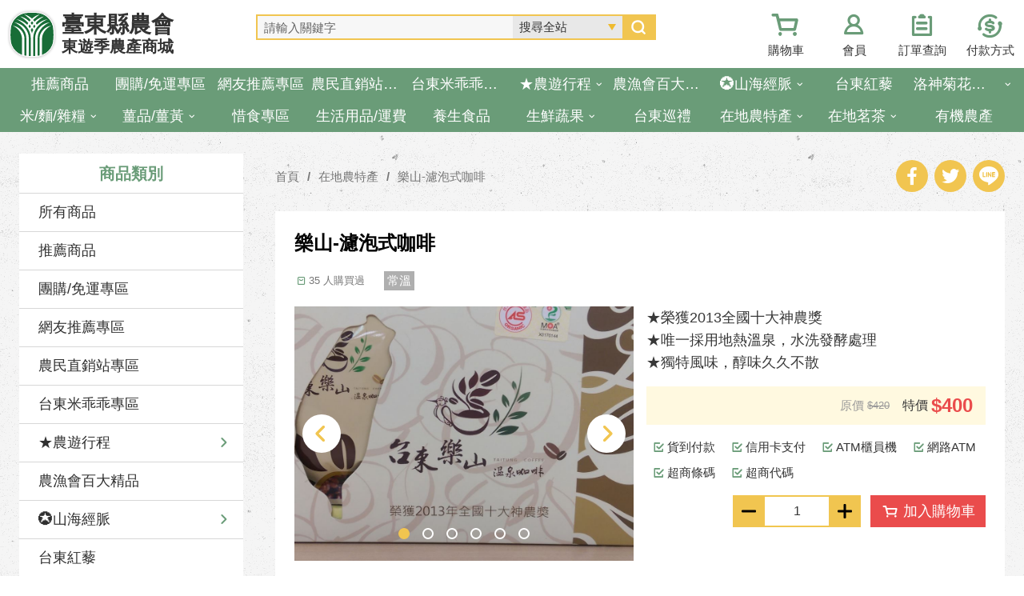

--- FILE ---
content_type: text/html; charset=utf-8
request_url: https://www.toyugimall.com.tw/product/detail/1275/%E6%A8%82%E5%B1%B1-%E6%BF%BE%E6%B3%A1%E5%BC%8F%E5%92%96%E5%95%A1
body_size: 22011
content:

<!DOCTYPE html>
<html lang="zh-tw" class="no-js">
<head>
    <script>
        document.querySelector("html").setAttribute('class', 'mode-tile');
        if (localStorage.getItem('card-list-mode') === 'mode-row') {
            document.querySelector("html").classList.remove('mode-tile');
            document.querySelector("html").classList.add('mode-row');
        }
    </script>
    <meta charset="utf-8" />
    <meta name="viewport" content="width=device-width, initial-scale=1.0, user-scalable=0">
    <meta name="format-detection" content="telephone=no">
    <title>樂山-濾泡式咖啡－臺東縣農會</title>
    
<meta property="og:description" content="      回鄉10年的詹明崇，突破樂山傳統，以有機栽培栽種咖啡，採知本溫泉清洗發酵，講究親鮮烘培，每道工序，詹明崇都細細把關，10年的咖啡夢，終在2013年獲得農業奧斯卡-神農獎的肯定，成為台東之光。
佔地3頃的「樂山咖啡園」，咖啡樹優雅地林立著，樹上一顆顆色澤圓潤的咖啡果，像極了紅寶石，品嚐起來有著水果般甜味；飽滿的白色種子躺在竹篩上享受陽光照拂，那正是未經烘培的阿拉比卡咖啡豆；輔以溫泉清洗..."/>
        <meta property="og:type" content="article" />
        <meta property="og:image" content="https://www.toyugimall.com.tw/Utility/DisplayImage?id=4149&prefix=385x385_" />
        <meta property="og:url" content="https://www.toyugimall.com.tw/product/detail/1275/" />
        <meta property="og:title" content="樂山-濾泡式咖啡" />
        <meta name="weibo:webpage:create_at" content="2026/01/24 22:01:36" />
        <meta name="weibo:webpage:update_at" content="2026/01/24 22:01:36" /><meta property="og:site_name" content="臺東縣農會商城" />
    
    <link rel="shortcut icon" href="/Content/images/organization/ico/org1.ico" />
    <link href="/Content/css/all.css" rel="stylesheet" type="text/css" />
    

    <script type="text/javascript">
    /* <![CDATA[ */
    var google_conversion_id = 873826171;
    var google_custom_params = window.google_tag_params;
    var google_remarketing_only = true;
    /* ]]> */
    </script>
    <script type="text/javascript" src="//www.googleadservices.com/pagead/conversion.js"></script>
    <noscript>
        <div style="display:inline;">
            <img height="1" width="1" style="border-style:none;" alt="" src="//googleads.g.doubleclick.net/pagead/viewthroughconversion/873826171/?guid=ON&amp;script=0" />
        </div>
    </noscript>
<script>
    (function (w, d, s, l, i) {
    w[l] = w[l] || []; w[l].push({
        'gtm.start':
            new Date().getTime(), event: 'gtm.js'
    }); var f = d.getElementsByTagName(s)[0],
        j = d.createElement(s), dl = l != 'dataLayer' ? '&l=' + l : ''; j.async = true; j.src =
            'https://www.googletagmanager.com/gtm.js?id=' + i + dl; f.parentNode.insertBefore(j, f);
    })(window, document, 'script', 'dataLayer', 'GTM-58J8DRK');
</script><script async src="https://www.googletagmanager.com/gtag/js?id=G-HNGH36CM7Y"></script>
<script>
    window.dataLayer = window.dataLayer || [];
    function gtag() { dataLayer.push(arguments); }
    gtag('js', new Date());

    gtag('config', 'G-HNGH36CM7Y', { cookie_flags: 'secure;samesite=lax' });
</script></head>
<body data-root="/" data-lang="zh-tw" data-org-id="1">
<noscript>
    <iframe src="https://www.googletagmanager.com/ns.html?id=GTM-58J8DRK"
            height="0" width="0" style="display:none;visibility:hidden"></iframe>
</noscript>    <a href="#main-content" class="acc-show-at-focus js-scroll-anchor" title="跳到主要內容區塊">跳到主要內容區塊</a>
    <a id="top" class="anchor-fix" title="錨點">錨點</a>
    <div class="main-container">
        <header class="header-wrapper" id="header-wrapper">
    <div class="header">
        <h1 class="main-logo">
            <a href="/" class="link" title="臺東縣農會東遊季農產商城">
                臺東縣農會<span class="name">東遊季農產商城</span>
            </a>
        </h1>
        <input type="checkbox" class="hide-switch" id="mobile-search-switch" />
        <label class="btn-magnifier" for="mobile-search-switch">搜尋</label>
        <div class="product-search-blk">
            <form class="product-search-form" method="POST" action="/product/searchrelay">
                <input name="__RequestVerificationToken" type="hidden" value="E6FHla8kEkyomFp6uwfUC8kLXShpkKxs3wGWWLZ0FHkadEso0s7Ypu9m6bAO8YS5iu8fIwq0UHK5AkgZSM7OG_nAiogiLvxVPcUeC8ot7gw1" />
                <input class="ipt-txt" type="text" id="product-search-ipt" name="query" autocomplete="off" placeholder="請輸入關鍵字">
                <div class="type-select-wrapper">
                    <select class="type-select" name="cls">
                        <option>搜尋全站</option>
                                    <option value="229">團購/免運專區</option>
            <option value="700">網友推薦專區</option>
            <option value="704">農民直銷站專區</option>
            <option value="706">台東米乖乖專區</option>
            <option value="708">★農遊行程</option>
            <option value="383">農漁會百大精品</option>
            <option value="27">✪山海經脈</option>
            <option value="535">台東紅藜</option>
            <option value="30">洛神菊花金針</option>
            <option value="200">米/麵/雜糧</option>
            <option value="263">薑品/薑黃</option>
            <option value="707">惜食專區</option>
            <option value="317">生活用品/運費</option>
            <option value="206">養生食品</option>
            <option value="628">生鮮蔬果</option>
            <option value="719">台東巡禮</option>
            <option value="202">在地農特產</option>
            <option value="203">在地茗茶</option>
            <option value="205">有機農產</option>

                    </select>
                </div>
                <button class="btn-search" type="submit" title="搜尋">搜尋</button>
            </form>
            
        </div>
        <a href="/shopping" class="btn-cart" id="btn-cart" data-nums="0" title="購物車">購物車</a>
        <div class="member-func-wrapper">
            <input type="checkbox" class="hide-switch" id="member-func-switch" />
            <label class="btn-avatar" title="會員" for="member-func-switch">會員</label>
            <div class="member-func-blk">
    <ul class="member-func-list">
            <li class="item">
                <a href="/member/signin" class="btn-member-func" title="會員登入">會員登入</a>
            </li>
            <li class="item">
                <a href="/member/join" class="btn-member-func" title="會員註冊">會員註冊</a>
            </li>
            <li class="item">
                <a href="/member/forgetpassword" class="btn-member-func" title="忘記密碼">忘記密碼</a>
            </li>
        <li class="item">
            <a href="/order/track" class="btn-member-func" title="訂單查詢">訂單查詢</a>
        </li>
        <li class="item">
            <a href="/news" class="btn-member-func" title="活動公告">活動公告</a>
        </li>
    </ul>
</div>
        </div>
        <a href="/order/track" class="btn-order" title="訂單查詢">訂單查詢</a>
        <a href="/support/payment" class="btn-transaction" title="付款方式">付款方式</a>
    </div>
    <div class="main-nav-desktop-wrapper" id="main-nav-desktop-wrapper">
                <div class="main-nav-wrapper" id="main-nav-wrapper">
            <button class="btn-open-menu" id="btn-open-menu" title="導覽">
                <span class="line">導覽</span>
            </button>
            <div class="mobile-scroll-wrapper" id="mobile-scroll-wrapper">
                <nav class="main-nav" id="main-nav">
                    <ul class="main-nav-title-list current-lv" id="main-nav-title-list">
                        <li class="item">
                            <a class="menu-title recommend" href="/product/promotion" title="推薦商品">
                                <span class="ellipsis">推薦商品</span>
                            </a>
                        </li>
                            <li class="item">
                                <a class="menu-title " title="團購/免運專區" href="/product/category/229/%e5%9c%98%e8%b3%bc/%e5%85%8d%e9%81%8b%e5%b0%88%e5%8d%80">
                                    <span class="ellipsis">團購/免運專區</span>
                                </a>
                            </li>
                            <li class="item">
                                <a class="menu-title " title="網友推薦專區" href="/product/category/700/%e7%b6%b2%e5%8f%8b%e6%8e%a8%e8%96%a6%e5%b0%88%e5%8d%80">
                                    <span class="ellipsis">網友推薦專區</span>
                                </a>
                            </li>
                            <li class="item">
                                <a class="menu-title " title="農民直銷站專區" href="/product/category/704/%e8%be%b2%e6%b0%91%e7%9b%b4%e9%8a%b7%e7%ab%99%e5%b0%88%e5%8d%80">
                                    <span class="ellipsis">農民直銷站專區</span>
                                </a>
                            </li>
                            <li class="item">
                                <a class="menu-title " title="台東米乖乖專區" href="/product/category/706/%e5%8f%b0%e6%9d%b1%e7%b1%b3%e4%b9%96%e4%b9%96%e5%b0%88%e5%8d%80">
                                    <span class="ellipsis">台東米乖乖專區</span>
                                </a>
                            </li>
                            <li class="item">
                                <a class="menu-title has-more" title="★農遊行程" href="/product/category/708/%e2%98%85%e8%be%b2%e9%81%8a%e8%a1%8c%e7%a8%8b">
                                    <span class="ellipsis">★農遊行程</span>
                                </a>
                                    <div class="nav-sub-list">
                                            <div class="sub-item">
                                                <a class="sub-menu-title" href="/product/category/709/%e5%a4%a7%e6%ad%a6%e9%84%89" title="大武鄉">大武鄉</a>
                                            </div>
                                            <div class="sub-item">
                                                <a class="sub-menu-title" href="/product/category/710/%e5%a4%aa%e9%ba%bb%e9%87%8c%e9%84%89" title="太麻里鄉">太麻里鄉</a>
                                            </div>
                                            <div class="sub-item">
                                                <a class="sub-menu-title" href="/product/category/711/%e5%8d%91%e5%8d%97%e9%84%89" title="卑南鄉">卑南鄉</a>
                                            </div>
                                            <div class="sub-item">
                                                <a class="sub-menu-title" href="/product/category/712/%e9%b9%bf%e9%87%8e%e9%84%89" title="鹿野鄉">鹿野鄉</a>
                                            </div>
                                            <div class="sub-item">
                                                <a class="sub-menu-title" href="/product/category/713/%e9%97%9c%e5%b1%b1%e9%8e%ae" title="關山鎮">關山鎮</a>
                                            </div>
                                            <div class="sub-item">
                                                <a class="sub-menu-title" href="/product/category/714/%e6%b5%b7%e7%ab%af%e9%84%89" title="海端鄉">海端鄉</a>
                                            </div>
                                            <div class="sub-item">
                                                <a class="sub-menu-title" href="/product/category/715/%e6%b1%a0%e4%b8%8a%e9%84%89" title="池上鄉">池上鄉</a>
                                            </div>
                                            <div class="sub-item">
                                                <a class="sub-menu-title" href="/product/category/716/%e6%9d%b1%e6%b2%b3%e9%84%89" title="東河鄉">東河鄉</a>
                                            </div>
                                            <div class="sub-item">
                                                <a class="sub-menu-title" href="/product/category/717/%e6%88%90%e5%8a%9f%e9%8e%ae" title="成功鎮">成功鎮</a>
                                            </div>
                                            <div class="sub-item">
                                                <a class="sub-menu-title" href="/product/category/718/%e9%95%b7%e6%bf%b1%e9%84%89" title="長濱鄉">長濱鄉</a>
                                            </div>
                                    </div>
                            </li>
                            <li class="item">
                                <a class="menu-title " title="農漁會百大精品" href="/product/category/383/%e8%be%b2%e6%bc%81%e6%9c%83%e7%99%be%e5%a4%a7%e7%b2%be%e5%93%81">
                                    <span class="ellipsis">農漁會百大精品</span>
                                </a>
                            </li>
                            <li class="item">
                                <a class="menu-title has-more" title="✪山海經脈" href="/product/category/27/%e2%9c%aa%e5%b1%b1%e6%b5%b7%e7%b6%93%e8%84%88">
                                    <span class="ellipsis">✪山海經脈</span>
                                </a>
                                    <div class="nav-sub-list">
                                            <div class="sub-item">
                                                <a class="sub-menu-title" href="/product/category/432/%e2%9c%aa%e9%a3%9f%e6%9d%90" title="✪食材">✪食材</a>
                                            </div>
                                            <div class="sub-item">
                                                <a class="sub-menu-title" href="/product/category/32/%e2%9c%aa%e4%b9%be%e8%8a%b1" title="✪乾花">✪乾花</a>
                                            </div>
                                            <div class="sub-item">
                                                <a class="sub-menu-title" href="/product/category/197/%e2%9c%aa%e4%bf%9d%e5%81%a5%e8%8c%b6" title="✪保健茶">✪保健茶</a>
                                            </div>
                                            <div class="sub-item">
                                                <a class="sub-menu-title" href="/product/category/433/%e2%9c%aa%e6%9e%9c%e9%86%ac%e6%b1%81" title="✪果醬汁">✪果醬汁</a>
                                            </div>
                                            <div class="sub-item">
                                                <a class="sub-menu-title" href="/product/category/428/%e2%9c%aa%e4%bc%91%e9%96%92%e9%a3%9f%e5%93%81" title="✪休閒食品">✪休閒食品</a>
                                            </div>
                                            <div class="sub-item">
                                                <a class="sub-menu-title" href="/product/category/431/%e2%9c%aa%e9%b3%a5%e5%85%92%e6%ad%a1%e5%94%b1%e7%b3%bb%e5%88%97" title="✪鳥兒歡唱系列">✪鳥兒歡唱系列</a>
                                            </div>
                                            <div class="sub-item">
                                                <a class="sub-menu-title" href="/product/category/427/%e2%9c%aa%e5%8f%b0%e6%9d%b1%e5%a5%bd%e8%8c%b6%e7%b3%bb%e5%88%97" title="✪台東好茶系列">✪台東好茶系列</a>
                                            </div>
                                    </div>
                            </li>
                            <li class="item">
                                <a class="menu-title " title="台東紅藜" href="/product/category/535/%e5%8f%b0%e6%9d%b1%e7%b4%85%e8%97%9c">
                                    <span class="ellipsis">台東紅藜</span>
                                </a>
                            </li>
                            <li class="item">
                                <a class="menu-title has-more" title="洛神菊花金針" href="/product/category/30/%e6%b4%9b%e7%a5%9e%e8%8f%8a%e8%8a%b1%e9%87%91%e9%87%9d">
                                    <span class="ellipsis">洛神菊花金針</span>
                                </a>
                                    <div class="nav-sub-list">
                                            <div class="sub-item">
                                                <a class="sub-menu-title" href="/product/category/632/%e2%9d%80%e6%b4%9b%e7%a5%9e%e8%8a%b1" title="❀洛神花">❀洛神花</a>
                                            </div>
                                            <div class="sub-item">
                                                <a class="sub-menu-title" href="/product/category/633/%e2%9d%80%e6%9d%ad%e8%8f%8a/%e6%b2%b9%e8%8f%8a" title="❀杭菊/油菊">❀杭菊/油菊</a>
                                            </div>
                                            <div class="sub-item">
                                                <a class="sub-menu-title" href="/product/category/634/%e2%9d%80%e9%87%91%e9%87%9d%e8%8a%b1" title="❀金針花">❀金針花</a>
                                            </div>
                                    </div>
                            </li>
                            <li class="item">
                                <a class="menu-title has-more" title="米/麵/雜糧" href="/product/category/200/%e7%b1%b3/%e9%ba%b5/%e9%9b%9c%e7%b3%a7">
                                    <span class="ellipsis">米/麵/雜糧</span>
                                </a>
                                    <div class="nav-sub-list">
                                            <div class="sub-item">
                                                <a class="sub-menu-title" href="/product/category/635/%e2%9d%80%e5%8f%b0%e6%9d%b1%e5%a5%bd%e7%b1%b3" title="❀台東好米">❀台東好米</a>
                                            </div>
                                            <div class="sub-item">
                                                <a class="sub-menu-title" href="/product/category/636/%e2%9d%80%e9%ba%b5/%e9%ba%b5%e7%b7%9a" title="❀麵/麵線">❀麵/麵線</a>
                                            </div>
                                            <div class="sub-item">
                                                <a class="sub-menu-title" href="/product/category/637/%e2%9d%80%e4%ba%94%e7%a9%80%e9%9b%9c%e7%b3%a7" title="❀五穀雜糧">❀五穀雜糧</a>
                                            </div>
                                    </div>
                            </li>
                            <li class="item">
                                <a class="menu-title has-more" title="薑品/薑黃" href="/product/category/263/%e8%96%91%e5%93%81/%e8%96%91%e9%bb%83">
                                    <span class="ellipsis">薑品/薑黃</span>
                                </a>
                                    <div class="nav-sub-list">
                                            <div class="sub-item">
                                                <a class="sub-menu-title" href="/product/category/673/%e2%9d%80%e6%9c%89%e6%a9%9f%e8%96%91" title="❀有機薑">❀有機薑</a>
                                            </div>
                                            <div class="sub-item">
                                                <a class="sub-menu-title" href="/product/category/674/%e2%9d%80%e7%84%a1%e6%af%92%e8%96%91" title="❀無毒薑">❀無毒薑</a>
                                            </div>
                                            <div class="sub-item">
                                                <a class="sub-menu-title" href="/product/category/638/%e2%9d%80%e8%96%91%e9%bb%83%e7%b2%89" title="❀薑黃粉">❀薑黃粉</a>
                                            </div>
                                            <div class="sub-item">
                                                <a class="sub-menu-title" href="/product/category/675/%e2%9d%80%e8%96%91%e7%b2%89" title="❀薑粉">❀薑粉</a>
                                            </div>
                                            <div class="sub-item">
                                                <a class="sub-menu-title" href="/product/category/676/%e2%9d%80%e8%96%91%e5%8a%a0%e5%b7%a5%e5%93%81" title="❀薑加工品">❀薑加工品</a>
                                            </div>
                                            <div class="sub-item">
                                                <a class="sub-menu-title" href="/product/category/639/%e2%9d%80%e8%96%91%e9%bb%83%e5%8a%a0%e5%b7%a5%e5%93%81" title="❀薑黃加工品">❀薑黃加工品</a>
                                            </div>
                                    </div>
                            </li>
                            <li class="item">
                                <a class="menu-title " title="惜食專區" href="/product/category/707/%e6%83%9c%e9%a3%9f%e5%b0%88%e5%8d%80">
                                    <span class="ellipsis">惜食專區</span>
                                </a>
                            </li>
                            <li class="item">
                                <a class="menu-title " title="生活用品/運費" href="/product/category/317/%e7%94%9f%e6%b4%bb%e7%94%a8%e5%93%81/%e9%81%8b%e8%b2%bb">
                                    <span class="ellipsis">生活用品/運費</span>
                                </a>
                            </li>
                            <li class="item">
                                <a class="menu-title " title="養生食品" href="/product/category/206/%e9%a4%8a%e7%94%9f%e9%a3%9f%e5%93%81">
                                    <span class="ellipsis">養生食品</span>
                                </a>
                            </li>
                            <li class="item">
                                <a class="menu-title has-more" title="生鮮蔬果" href="/product/category/628/%e7%94%9f%e9%ae%ae%e8%94%ac%e6%9e%9c">
                                    <span class="ellipsis">生鮮蔬果</span>
                                </a>
                                    <div class="nav-sub-list">
                                            <div class="sub-item">
                                                <a class="sub-menu-title" href="/product/category/652/%e2%9d%80%e9%87%8b%e8%bf%a6" title="❀釋迦">❀釋迦</a>
                                            </div>
                                            <div class="sub-item">
                                                <a class="sub-menu-title" href="/product/category/653/%e2%9d%80%e6%96%b0%e9%ae%ae%e8%96%91%e5%93%81" title="❀新鮮薑品">❀新鮮薑品</a>
                                            </div>
                                            <div class="sub-item">
                                                <a class="sub-menu-title" href="/product/category/693/%e2%9d%80%e6%b4%9b%e7%a5%9e%e8%8a%b1%e9%ae%ae%e6%9e%9c" title="❀洛神花鮮果">❀洛神花鮮果</a>
                                            </div>
                                    </div>
                            </li>
                            <li class="item">
                                <a class="menu-title " title="台東巡禮" href="/product/category/719/%e5%8f%b0%e6%9d%b1%e5%b7%a1%e7%a6%ae">
                                    <span class="ellipsis">台東巡禮</span>
                                </a>
                            </li>
                            <li class="item">
                                <a class="menu-title has-more" title="在地農特產" href="/product/category/202/%e5%9c%a8%e5%9c%b0%e8%be%b2%e7%89%b9%e7%94%a2">
                                    <span class="ellipsis">在地農特產</span>
                                </a>
                                    <div class="nav-sub-list">
                                            <div class="sub-item">
                                                <a class="sub-menu-title" href="/product/category/645/%e2%9d%80%e5%8f%b0%e6%9d%b1%e7%b8%a3%e8%be%b2%e6%9c%83" title="❀台東縣農會">❀台東縣農會</a>
                                            </div>
                                            <div class="sub-item">
                                                <a class="sub-menu-title" href="/product/category/643/%e2%9d%80%e5%8f%b0%e6%9d%b1%e5%9c%b0%e5%8d%80%e8%be%b2%e6%9c%83" title="❀台東地區農會">❀台東地區農會</a>
                                            </div>
                                            <div class="sub-item">
                                                <a class="sub-menu-title" href="/product/category/647/%e2%9d%80%e5%a4%aa%e9%ba%bb%e9%87%8c%e5%9c%b0%e5%8d%80%e8%be%b2%e6%9c%83" title="❀太麻里地區農會">❀太麻里地區農會</a>
                                            </div>
                                            <div class="sub-item">
                                                <a class="sub-menu-title" href="/product/category/648/%e2%9d%80%e9%b9%bf%e9%87%8e%e5%9c%b0%e5%8d%80%e8%be%b2%e6%9c%83" title="❀鹿野地區農會">❀鹿野地區農會</a>
                                            </div>
                                            <div class="sub-item">
                                                <a class="sub-menu-title" href="/product/category/646/%e2%9d%80%e9%97%9c%e5%b1%b1%e9%8e%ae%e8%be%b2%e6%9c%83" title="❀關山鎮農會">❀關山鎮農會</a>
                                            </div>
                                            <div class="sub-item">
                                                <a class="sub-menu-title" href="/product/category/644/%e2%9d%80%e6%b1%a0%e4%b8%8a%e9%84%89%e8%be%b2%e6%9c%83" title="❀池上鄉農會">❀池上鄉農會</a>
                                            </div>
                                            <div class="sub-item">
                                                <a class="sub-menu-title" href="/product/category/649/%e2%9d%80%e6%88%90%e5%8a%9f%e9%8e%ae%e8%be%b2%e6%9c%83" title="❀成功鎮農會">❀成功鎮農會</a>
                                            </div>
                                            <div class="sub-item">
                                                <a class="sub-menu-title" href="/product/category/651/%e2%9d%80%e9%95%b7%e6%bf%b1%e9%84%89%e8%be%b2%e6%9c%83" title="❀長濱鄉農會">❀長濱鄉農會</a>
                                            </div>
                                            <div class="sub-item">
                                                <a class="sub-menu-title" href="/product/category/661/%e2%9d%80%e5%9c%a8%e5%9c%b0%e8%be%b2%e6%88%b6/%e7%94%a2%e9%8a%b7%e7%8f%ad" title="❀在地農戶/產銷班">❀在地農戶/產銷班</a>
                                            </div>
                                            <div class="sub-item">
                                                <a class="sub-menu-title" href="/product/category/672/%e2%9d%80%e5%88%9d%e9%b9%bf%e7%89%a7%e5%a0%b4" title="❀初鹿牧場">❀初鹿牧場</a>
                                            </div>
                                            <div class="sub-item">
                                                <a class="sub-menu-title" href="/product/category/677/%e2%9d%80%e5%8e%9f%e7%94%9f%e6%87%89%e7%94%a8%e6%a4%8d%e7%89%a9%e5%9c%92" title="❀原生應用植物園">❀原生應用植物園</a>
                                            </div>
                                    </div>
                            </li>
                            <li class="item">
                                <a class="menu-title has-more" title="在地茗茶" href="/product/category/203/%e5%9c%a8%e5%9c%b0%e8%8c%97%e8%8c%b6">
                                    <span class="ellipsis">在地茗茶</span>
                                </a>
                                    <div class="nav-sub-list">
                                            <div class="sub-item">
                                                <a class="sub-menu-title" href="/product/category/654/%e2%9d%80%e7%b4%85%e7%83%8f%e9%be%8d" title="❀紅烏龍">❀紅烏龍</a>
                                            </div>
                                            <div class="sub-item">
                                                <a class="sub-menu-title" href="/product/category/657/%e2%9d%80%e8%9c%9c%e9%a6%99%e7%b4%85%e8%8c%b6/%e7%b6%a0%e8%8c%b6" title="❀蜜香紅茶/綠茶">❀蜜香紅茶/綠茶</a>
                                            </div>
                                            <div class="sub-item">
                                                <a class="sub-menu-title" href="/product/category/655/%e2%9d%80%e8%8a%ad%e6%a8%82%e5%bf%83%e8%91%89%e8%8c%b6" title="❀芭樂心葉茶">❀芭樂心葉茶</a>
                                            </div>
                                            <div class="sub-item">
                                                <a class="sub-menu-title" href="/product/category/656/%e2%9d%80%e6%a1%91%e8%91%89%e8%8c%b6" title="❀桑葉茶">❀桑葉茶</a>
                                            </div>
                                            <div class="sub-item">
                                                <a class="sub-menu-title" href="/product/category/658/%e2%9d%80%e5%85%b6%e4%bb%96%e8%8c%b6%e9%a1%9e" title="❀其他茶類">❀其他茶類</a>
                                            </div>
                                    </div>
                            </li>
                            <li class="item">
                                <a class="menu-title " title="有機農產" href="/product/category/205/%e6%9c%89%e6%a9%9f%e8%be%b2%e7%94%a2">
                                    <span class="ellipsis">有機農產</span>
                                </a>
                            </li>
                    </ul>
                    <div class="mobile-related-link-blk trs-all trs-duration-600 d-xl-none">
                        <div class="py-4px px-2 bg-primary text-white fz-15px" 
                            style="padding-top: 4px;padding-bottom: 4px; padding-left: 16px; padding-right: 16px; background-color: #5aa572; color: #fff; font-size: 15px;">
                            官方服務 / 社群
                        </div>
                        <ul>
                            <li class="border-bottom" style="border-bottom: 1px solid #d7d7d7 !important;">
                                <a
                                    class="d-flex justify-content-between align-items-center py-1 px-2 text-dark text-decoration-none"
                                    style="color: #2a2a2a !important;
                                            text-decoration: none;
                                            padding-top: 8px;
                                            padding-bottom: 8px;
                                            padding-left: 16px;
                                            padding-right: 16px;
                                            display: flex;"
                                    href="https://www.facebook.com/toyugimall/"
                                    title="facebook粉絲團(另開視窗)"
                                    target="_blank"
                                    rel="noopener noreferrer"
                                >
                                    Facebook
                                    <img src="/content/images/global/fb.png" style="width: 16px;height: 16px;">
                                </a>
                            </li>
                        </ul>
                    </div>
                </nav>
            </div>
            <div id="mobile-sublist-wrapper">
                <div class="menu-breadcrumb" id="menu-breadcrumb">
                    <nav class="breadcrumb-nav">
                        <button class="btn-back-all" id="btn-back-all" title="全部">全部</button>
                        <span class="current" id="current-unit-name"></span>
                    </nav>
                </div>
            </div>
            <div class="mobile-nav-close-mask" id="mobile-nav-close-mask"></div>
        </div>

    </div>
</header>
        
<main class="page-content-wrapper">
    <div class="page-content two-column">
        <section class="left-menu-section">
                    <h3 class="title">商品類別</h3>
        <nav>
            <ul class="left-menu-list">
                <li class="item">
                        <a href="/product/all" class="link" title="所有商品">所有商品</a>
                </li>
                <li class="item">
                        <a href="/product/promotion" class="link" title="推薦商品">推薦商品</a>
                </li>
                            <li class="item">
                                <a href="/product/category/229/%e5%9c%98%e8%b3%bc/%e5%85%8d%e9%81%8b%e5%b0%88%e5%8d%80" class="link" title="團購/免運專區">團購/免運專區</a>
                            </li>
                            <li class="item">
                                <a href="/product/category/700/%e7%b6%b2%e5%8f%8b%e6%8e%a8%e8%96%a6%e5%b0%88%e5%8d%80" class="link" title="網友推薦專區">網友推薦專區</a>
                            </li>
                            <li class="item">
                                <a href="/product/category/704/%e8%be%b2%e6%b0%91%e7%9b%b4%e9%8a%b7%e7%ab%99%e5%b0%88%e5%8d%80" class="link" title="農民直銷站專區">農民直銷站專區</a>
                            </li>
                            <li class="item">
                                <a href="/product/category/706/%e5%8f%b0%e6%9d%b1%e7%b1%b3%e4%b9%96%e4%b9%96%e5%b0%88%e5%8d%80" class="link" title="台東米乖乖專區">台東米乖乖專區</a>
                            </li>
                            <li class="item">
                                <a href="/product/category/708/%e2%98%85%e8%be%b2%e9%81%8a%e8%a1%8c%e7%a8%8b" class="link more js-expand-menu" title="★農遊行程">★農遊行程</a>
                                <ul class="left-sub-menu-list">
                                        <li class="sub-item">
                                            <a href="/product/category/709/%e5%a4%a7%e6%ad%a6%e9%84%89" class="link" title="大武鄉">大武鄉</a>
                                        </li>
                                        <li class="sub-item">
                                            <a href="/product/category/710/%e5%a4%aa%e9%ba%bb%e9%87%8c%e9%84%89" class="link" title="太麻里鄉">太麻里鄉</a>
                                        </li>
                                        <li class="sub-item">
                                            <a href="/product/category/711/%e5%8d%91%e5%8d%97%e9%84%89" class="link" title="卑南鄉">卑南鄉</a>
                                        </li>
                                        <li class="sub-item">
                                            <a href="/product/category/712/%e9%b9%bf%e9%87%8e%e9%84%89" class="link" title="鹿野鄉">鹿野鄉</a>
                                        </li>
                                        <li class="sub-item">
                                            <a href="/product/category/713/%e9%97%9c%e5%b1%b1%e9%8e%ae" class="link" title="關山鎮">關山鎮</a>
                                        </li>
                                        <li class="sub-item">
                                            <a href="/product/category/714/%e6%b5%b7%e7%ab%af%e9%84%89" class="link" title="海端鄉">海端鄉</a>
                                        </li>
                                        <li class="sub-item">
                                            <a href="/product/category/715/%e6%b1%a0%e4%b8%8a%e9%84%89" class="link" title="池上鄉">池上鄉</a>
                                        </li>
                                        <li class="sub-item">
                                            <a href="/product/category/716/%e6%9d%b1%e6%b2%b3%e9%84%89" class="link" title="東河鄉">東河鄉</a>
                                        </li>
                                        <li class="sub-item">
                                            <a href="/product/category/717/%e6%88%90%e5%8a%9f%e9%8e%ae" class="link" title="成功鎮">成功鎮</a>
                                        </li>
                                        <li class="sub-item">
                                            <a href="/product/category/718/%e9%95%b7%e6%bf%b1%e9%84%89" class="link" title="長濱鄉">長濱鄉</a>
                                        </li>
                                </ul>
                            </li>
                            <li class="item">
                                <a href="/product/category/383/%e8%be%b2%e6%bc%81%e6%9c%83%e7%99%be%e5%a4%a7%e7%b2%be%e5%93%81" class="link" title="農漁會百大精品">農漁會百大精品</a>
                            </li>
                            <li class="item">
                                <a href="/product/category/27/%e2%9c%aa%e5%b1%b1%e6%b5%b7%e7%b6%93%e8%84%88" class="link more js-expand-menu" title="✪山海經脈">✪山海經脈</a>
                                <ul class="left-sub-menu-list">
                                        <li class="sub-item">
                                            <a href="/product/category/432/%e2%9c%aa%e9%a3%9f%e6%9d%90" class="link" title="✪食材">✪食材</a>
                                        </li>
                                        <li class="sub-item">
                                            <a href="/product/category/32/%e2%9c%aa%e4%b9%be%e8%8a%b1" class="link" title="✪乾花">✪乾花</a>
                                        </li>
                                        <li class="sub-item">
                                            <a href="/product/category/197/%e2%9c%aa%e4%bf%9d%e5%81%a5%e8%8c%b6" class="link" title="✪保健茶">✪保健茶</a>
                                        </li>
                                        <li class="sub-item">
                                            <a href="/product/category/433/%e2%9c%aa%e6%9e%9c%e9%86%ac%e6%b1%81" class="link" title="✪果醬汁">✪果醬汁</a>
                                        </li>
                                        <li class="sub-item">
                                            <a href="/product/category/428/%e2%9c%aa%e4%bc%91%e9%96%92%e9%a3%9f%e5%93%81" class="link" title="✪休閒食品">✪休閒食品</a>
                                        </li>
                                        <li class="sub-item">
                                            <a href="/product/category/431/%e2%9c%aa%e9%b3%a5%e5%85%92%e6%ad%a1%e5%94%b1%e7%b3%bb%e5%88%97" class="link" title="✪鳥兒歡唱系列">✪鳥兒歡唱系列</a>
                                        </li>
                                        <li class="sub-item">
                                            <a href="/product/category/427/%e2%9c%aa%e5%8f%b0%e6%9d%b1%e5%a5%bd%e8%8c%b6%e7%b3%bb%e5%88%97" class="link" title="✪台東好茶系列">✪台東好茶系列</a>
                                        </li>
                                </ul>
                            </li>
                            <li class="item">
                                <a href="/product/category/535/%e5%8f%b0%e6%9d%b1%e7%b4%85%e8%97%9c" class="link" title="台東紅藜">台東紅藜</a>
                            </li>
                            <li class="item">
                                <a href="/product/category/30/%e6%b4%9b%e7%a5%9e%e8%8f%8a%e8%8a%b1%e9%87%91%e9%87%9d" class="link more js-expand-menu" title="洛神菊花金針">洛神菊花金針</a>
                                <ul class="left-sub-menu-list">
                                        <li class="sub-item">
                                            <a href="/product/category/632/%e2%9d%80%e6%b4%9b%e7%a5%9e%e8%8a%b1" class="link" title="❀洛神花">❀洛神花</a>
                                        </li>
                                        <li class="sub-item">
                                            <a href="/product/category/633/%e2%9d%80%e6%9d%ad%e8%8f%8a/%e6%b2%b9%e8%8f%8a" class="link" title="❀杭菊/油菊">❀杭菊/油菊</a>
                                        </li>
                                        <li class="sub-item">
                                            <a href="/product/category/634/%e2%9d%80%e9%87%91%e9%87%9d%e8%8a%b1" class="link" title="❀金針花">❀金針花</a>
                                        </li>
                                </ul>
                            </li>
                            <li class="item">
                                <a href="/product/category/200/%e7%b1%b3/%e9%ba%b5/%e9%9b%9c%e7%b3%a7" class="link more js-expand-menu" title="米/麵/雜糧">米/麵/雜糧</a>
                                <ul class="left-sub-menu-list">
                                        <li class="sub-item">
                                            <a href="/product/category/635/%e2%9d%80%e5%8f%b0%e6%9d%b1%e5%a5%bd%e7%b1%b3" class="link" title="❀台東好米">❀台東好米</a>
                                        </li>
                                        <li class="sub-item">
                                            <a href="/product/category/636/%e2%9d%80%e9%ba%b5/%e9%ba%b5%e7%b7%9a" class="link" title="❀麵/麵線">❀麵/麵線</a>
                                        </li>
                                        <li class="sub-item">
                                            <a href="/product/category/637/%e2%9d%80%e4%ba%94%e7%a9%80%e9%9b%9c%e7%b3%a7" class="link" title="❀五穀雜糧">❀五穀雜糧</a>
                                        </li>
                                </ul>
                            </li>
                            <li class="item">
                                <a href="/product/category/263/%e8%96%91%e5%93%81/%e8%96%91%e9%bb%83" class="link more js-expand-menu" title="薑品/薑黃">薑品/薑黃</a>
                                <ul class="left-sub-menu-list">
                                        <li class="sub-item">
                                            <a href="/product/category/673/%e2%9d%80%e6%9c%89%e6%a9%9f%e8%96%91" class="link" title="❀有機薑">❀有機薑</a>
                                        </li>
                                        <li class="sub-item">
                                            <a href="/product/category/674/%e2%9d%80%e7%84%a1%e6%af%92%e8%96%91" class="link" title="❀無毒薑">❀無毒薑</a>
                                        </li>
                                        <li class="sub-item">
                                            <a href="/product/category/638/%e2%9d%80%e8%96%91%e9%bb%83%e7%b2%89" class="link" title="❀薑黃粉">❀薑黃粉</a>
                                        </li>
                                        <li class="sub-item">
                                            <a href="/product/category/675/%e2%9d%80%e8%96%91%e7%b2%89" class="link" title="❀薑粉">❀薑粉</a>
                                        </li>
                                        <li class="sub-item">
                                            <a href="/product/category/676/%e2%9d%80%e8%96%91%e5%8a%a0%e5%b7%a5%e5%93%81" class="link" title="❀薑加工品">❀薑加工品</a>
                                        </li>
                                        <li class="sub-item">
                                            <a href="/product/category/639/%e2%9d%80%e8%96%91%e9%bb%83%e5%8a%a0%e5%b7%a5%e5%93%81" class="link" title="❀薑黃加工品">❀薑黃加工品</a>
                                        </li>
                                </ul>
                            </li>
                            <li class="item">
                                <a href="/product/category/707/%e6%83%9c%e9%a3%9f%e5%b0%88%e5%8d%80" class="link" title="惜食專區">惜食專區</a>
                            </li>
                            <li class="item">
                                <a href="/product/category/317/%e7%94%9f%e6%b4%bb%e7%94%a8%e5%93%81/%e9%81%8b%e8%b2%bb" class="link" title="生活用品/運費">生活用品/運費</a>
                            </li>
                            <li class="item">
                                <a href="/product/category/206/%e9%a4%8a%e7%94%9f%e9%a3%9f%e5%93%81" class="link" title="養生食品">養生食品</a>
                            </li>
                            <li class="item">
                                <a href="/product/category/628/%e7%94%9f%e9%ae%ae%e8%94%ac%e6%9e%9c" class="link more js-expand-menu" title="生鮮蔬果">生鮮蔬果</a>
                                <ul class="left-sub-menu-list">
                                        <li class="sub-item">
                                            <a href="/product/category/652/%e2%9d%80%e9%87%8b%e8%bf%a6" class="link" title="❀釋迦">❀釋迦</a>
                                        </li>
                                        <li class="sub-item">
                                            <a href="/product/category/653/%e2%9d%80%e6%96%b0%e9%ae%ae%e8%96%91%e5%93%81" class="link" title="❀新鮮薑品">❀新鮮薑品</a>
                                        </li>
                                        <li class="sub-item">
                                            <a href="/product/category/693/%e2%9d%80%e6%b4%9b%e7%a5%9e%e8%8a%b1%e9%ae%ae%e6%9e%9c" class="link" title="❀洛神花鮮果">❀洛神花鮮果</a>
                                        </li>
                                </ul>
                            </li>
                            <li class="item">
                                <a href="/product/category/719/%e5%8f%b0%e6%9d%b1%e5%b7%a1%e7%a6%ae" class="link" title="台東巡禮">台東巡禮</a>
                            </li>
                            <li class="item">
                                <a href="/product/category/202/%e5%9c%a8%e5%9c%b0%e8%be%b2%e7%89%b9%e7%94%a2" class="link more expand js-expand-menu act" title="在地農特產">在地農特產</a>
                                <ul class="left-sub-menu-list" style="display:block">
                                            <li class="sub-item">
                                                <a href="/product/category/645/%e2%9d%80%e5%8f%b0%e6%9d%b1%e7%b8%a3%e8%be%b2%e6%9c%83" class="link" title="❀台東縣農會">❀台東縣農會</a>
                                            </li>
                                            <li class="sub-item">
                                                <a href="/product/category/643/%e2%9d%80%e5%8f%b0%e6%9d%b1%e5%9c%b0%e5%8d%80%e8%be%b2%e6%9c%83" class="link" title="❀台東地區農會">❀台東地區農會</a>
                                            </li>
                                            <li class="sub-item">
                                                <a href="/product/category/647/%e2%9d%80%e5%a4%aa%e9%ba%bb%e9%87%8c%e5%9c%b0%e5%8d%80%e8%be%b2%e6%9c%83" class="link" title="❀太麻里地區農會">❀太麻里地區農會</a>
                                            </li>
                                            <li class="sub-item">
                                                <a href="/product/category/648/%e2%9d%80%e9%b9%bf%e9%87%8e%e5%9c%b0%e5%8d%80%e8%be%b2%e6%9c%83" class="link" title="❀鹿野地區農會">❀鹿野地區農會</a>
                                            </li>
                                            <li class="sub-item">
                                                <a href="/product/category/646/%e2%9d%80%e9%97%9c%e5%b1%b1%e9%8e%ae%e8%be%b2%e6%9c%83" class="link" title="❀關山鎮農會">❀關山鎮農會</a>
                                            </li>
                                            <li class="sub-item">
                                                <a href="/product/category/644/%e2%9d%80%e6%b1%a0%e4%b8%8a%e9%84%89%e8%be%b2%e6%9c%83" class="link" title="❀池上鄉農會">❀池上鄉農會</a>
                                            </li>
                                            <li class="sub-item">
                                                <a href="/product/category/649/%e2%9d%80%e6%88%90%e5%8a%9f%e9%8e%ae%e8%be%b2%e6%9c%83" class="link" title="❀成功鎮農會">❀成功鎮農會</a>
                                            </li>
                                            <li class="sub-item">
                                                <a href="/product/category/651/%e2%9d%80%e9%95%b7%e6%bf%b1%e9%84%89%e8%be%b2%e6%9c%83" class="link" title="❀長濱鄉農會">❀長濱鄉農會</a>
                                            </li>
                                            <li class="sub-item">
                                                <a href="/product/category/661/%e2%9d%80%e5%9c%a8%e5%9c%b0%e8%be%b2%e6%88%b6/%e7%94%a2%e9%8a%b7%e7%8f%ad" class="link" title="❀在地農戶/產銷班">❀在地農戶/產銷班</a>
                                            </li>
                                            <li class="sub-item">
                                                <a href="/product/category/672/%e2%9d%80%e5%88%9d%e9%b9%bf%e7%89%a7%e5%a0%b4" class="link" title="❀初鹿牧場">❀初鹿牧場</a>
                                            </li>
                                            <li class="sub-item">
                                                <a href="/product/category/677/%e2%9d%80%e5%8e%9f%e7%94%9f%e6%87%89%e7%94%a8%e6%a4%8d%e7%89%a9%e5%9c%92" class="link" title="❀原生應用植物園">❀原生應用植物園</a>
                                            </li>
                                </ul>
                            </li>
                            <li class="item">
                                <a href="/product/category/203/%e5%9c%a8%e5%9c%b0%e8%8c%97%e8%8c%b6" class="link more js-expand-menu" title="在地茗茶">在地茗茶</a>
                                <ul class="left-sub-menu-list">
                                        <li class="sub-item">
                                            <a href="/product/category/654/%e2%9d%80%e7%b4%85%e7%83%8f%e9%be%8d" class="link" title="❀紅烏龍">❀紅烏龍</a>
                                        </li>
                                        <li class="sub-item">
                                            <a href="/product/category/657/%e2%9d%80%e8%9c%9c%e9%a6%99%e7%b4%85%e8%8c%b6/%e7%b6%a0%e8%8c%b6" class="link" title="❀蜜香紅茶/綠茶">❀蜜香紅茶/綠茶</a>
                                        </li>
                                        <li class="sub-item">
                                            <a href="/product/category/655/%e2%9d%80%e8%8a%ad%e6%a8%82%e5%bf%83%e8%91%89%e8%8c%b6" class="link" title="❀芭樂心葉茶">❀芭樂心葉茶</a>
                                        </li>
                                        <li class="sub-item">
                                            <a href="/product/category/656/%e2%9d%80%e6%a1%91%e8%91%89%e8%8c%b6" class="link" title="❀桑葉茶">❀桑葉茶</a>
                                        </li>
                                        <li class="sub-item">
                                            <a href="/product/category/658/%e2%9d%80%e5%85%b6%e4%bb%96%e8%8c%b6%e9%a1%9e" class="link" title="❀其他茶類">❀其他茶類</a>
                                        </li>
                                </ul>
                            </li>
                            <li class="item">
                                <a href="/product/category/205/%e6%9c%89%e6%a9%9f%e8%be%b2%e7%94%a2" class="link" title="有機農產">有機農產</a>
                            </li>
            </ul>
        </nav>

            
        <ul class="product-info-list vertical">
                <li class="item">
                    <div class="product-info-card">
                        <a href="/product/detail/635/-%e8%be%b2%e6%bc%81%e6%9c%83%e7%99%be%e5%a4%a7%e7%b2%be%e5%93%81-%e9%b3%a5%e5%85%92%e6%ad%a1%e5%94%b1-%e7%b4%85%e8%97%9c250g" class="link" title="【農漁會百大精品】鳥兒歡唱-紅藜250g">
                            <div class="thumb-frame">
                                <img data-src="/utility/displayimage?id=3397&amp;prefix=350x350_" alt="【農漁會百大精品】鳥兒歡唱-紅藜250g" class="thumb lazy">
                                <noscript>
                                    <img src="/utility/displayimage?id=3397&amp;prefix=350x350_" alt="【農漁會百大精品】鳥兒歡唱-紅藜250g" class="thumb">
                                </noscript>
                            </div>
                            <div class="info-blk">
                                <h3 class="card-title">【農漁會百大精品】鳥兒歡唱-紅藜250g</h3>
                                    <p class="bought">2167 人購買過</p>
                                <div class="price-blk">
                                        <p class="del">$250</p>
                                                                            <p class="price">$230</p>
                                </div>
                            </div>
                        </a>
                                <button class="btn-buy js-add-cart" title="將【農漁會百大精品】鳥兒歡唱-紅藜250g加入購物車" data-product-id="635">加入購物車</button>
                    </div>
                </li>
                <li class="item">
                    <div class="product-info-card">
                        <a href="/product/detail/19/-%e8%be%b2%e6%bc%81%e6%9c%83%e7%99%be%e5%a4%a7%e7%b2%be%e5%93%81-%e5%b1%b1%e6%b5%b7%e7%b6%93%e8%84%88-%e5%8e%9f%e8%89%b2%e9%87%91%e9%87%9d-%e7%84%a1%e7%a1%ab-" class="link" title="【農漁會百大精品】山海經脈-原色金針(無硫) ">
                            <div class="thumb-frame">
                                <img data-src="/utility/displayimage?id=10611&amp;prefix=350x350_" alt="【農漁會百大精品】山海經脈-原色金針(無硫) " class="thumb lazy">
                                <noscript>
                                    <img src="/utility/displayimage?id=10611&amp;prefix=350x350_" alt="【農漁會百大精品】山海經脈-原色金針(無硫) " class="thumb">
                                </noscript>
                            </div>
                            <div class="info-blk">
                                <h3 class="card-title">【農漁會百大精品】山海經脈-原色金針(無硫) </h3>
                                    <p class="bought">1869 人購買過</p>
                                <div class="price-blk">
                                        <p class="del">$200</p>
                                                                            <p class="price">$200</p>
                                </div>
                            </div>
                        </a>
                                <button class="btn-buy js-add-cart" title="將【農漁會百大精品】山海經脈-原色金針(無硫) 加入購物車" data-product-id="19">加入購物車</button>
                    </div>
                </li>
                <li class="item">
                    <div class="product-info-card">
                        <a href="/product/detail/347/%e9%97%9c%e5%b1%b1%e7%b1%b3-%e8%8a%8b%e9%a6%99%e7%b1%b32kg-cns%e4%b8%80%e7%ad%89%e7%b1%b3-" class="link" title="關山米-芋香米2kg(★CNS一等米)">
                            <div class="thumb-frame">
                                <img data-src="/utility/displayimage?id=8954&amp;prefix=350x350_" alt="關山米-芋香米2kg(★CNS一等米)" class="thumb lazy">
                                <noscript>
                                    <img src="/utility/displayimage?id=8954&amp;prefix=350x350_" alt="關山米-芋香米2kg(★CNS一等米)" class="thumb">
                                </noscript>
                            </div>
                            <div class="info-blk">
                                <h3 class="card-title">關山米-芋香米2kg(★CNS一等米)</h3>
                                    <p class="bought">1544 人購買過</p>
                                <div class="price-blk">
                                        <p class="del">$300</p>
                                                                            <p class="price">$260</p>
                                </div>
                            </div>
                        </a>
                                <button class="btn-buy js-add-cart" title="將關山米-芋香米2kg(★CNS一等米)加入購物車" data-product-id="347">加入購物車</button>
                    </div>
                </li>
                <li class="item">
                    <div class="product-info-card">
                        <a href="/product/detail/326/-%e8%be%b2%e6%bc%81%e6%9c%83%e7%99%be%e5%a4%a7%e7%b2%be%e5%93%81-%e9%b3%a5%e5%85%92%e6%ad%a1%e5%94%b1-%e5%b0%8f%e7%b1%b3-%e7%b3%af%e5%b0%8f%e7%b1%b3-" class="link" title="【農漁會百大精品】鳥兒歡唱-小米(糯小米)">
                            <div class="thumb-frame">
                                <img data-src="/utility/displayimage?id=4298&amp;prefix=350x350_" alt="【農漁會百大精品】鳥兒歡唱-小米(糯小米)" class="thumb lazy">
                                <noscript>
                                    <img src="/utility/displayimage?id=4298&amp;prefix=350x350_" alt="【農漁會百大精品】鳥兒歡唱-小米(糯小米)" class="thumb">
                                </noscript>
                            </div>
                            <div class="info-blk">
                                <h3 class="card-title">【農漁會百大精品】鳥兒歡唱-小米(糯小米)</h3>
                                    <p class="bought">1523 人購買過</p>
                                <div class="price-blk">
                                        <p class="del">$250</p>
                                                                            <p class="price">$250</p>
                                </div>
                            </div>
                        </a>
                                <button class="btn-buy js-add-cart" title="將【農漁會百大精品】鳥兒歡唱-小米(糯小米)加入購物車" data-product-id="326">加入購物車</button>
                    </div>
                </li>
        </ul>

        </section>
        <section class="main-content-blk in-content-page">
            <div class="breadcrumb-and-social-share-blk">
                
<div class="breadcrumb">
                <a href="/" class="unit" title="首頁">首頁</a>
                <a href="/product/category/202/" class="unit" title="在地農特產">在地農特產</a>
                <a href="/product/detail/1275/" class="unit" title="樂山-濾泡式咖啡">樂山-濾泡式咖啡</a>
</div>
                
<div class="social-share-blk">
    <ul class="social-share-list" id="social-share-list">
        <li class="item">
            <a href="https://www.facebook.com/sharer/sharer.php?u=https%3a%2f%2fwww.toyugimall.com.tw%2fproduct%2fdetail%2f1275%2f" class="btn-share-fb" target="_blank" title="分享到Facebook(另開新視窗)">分享到Facebook</a>
        </li>
        
        <li class="item">
            <a href="http://twitter.com/home/?status=%e6%a8%82%e5%b1%b1-%e6%bf%be%e6%b3%a1%e5%bc%8f%e5%92%96%e5%95%a1 https%3a%2f%2fwww.toyugimall.com.tw%2fproduct%2fdetail%2f1275%2f" class="btn-share-twitter" target="_blank" title="分享到Twitter(另開新視窗)">分享到Twitter</a>
        </li>
        <li class="item">
            <a href="http://line.naver.jp/R/msg/text/?%e6%a8%82%e5%b1%b1-%e6%bf%be%e6%b3%a1%e5%bc%8f%e5%92%96%e5%95%a1 https%3a%2f%2fwww.toyugimall.com.tw%2fproduct%2fdetail%2f1275%2f" class="btn-share-line" target="_blank" id="btn-share-line" title="分享到LINE(另開新視窗)">分享到LINE</a>
        </li>
    </ul>
</div>
            </div>
            <section class="product-base-info">
                <h2 class="product-name">樂山-濾泡式咖啡</h2>
                    <p class="bought">35 人購買過</p>
                <p class="special-tag-blk">
                                                                                                                            <em class="tag normal">
                            常溫
                        </em>
                </p>
                                                    <div class="half-wrapper photo">
                        <section class="product-photo-slider" id="product-photo-slider" resx-prev="上一則" resx-next="下一則">
                                <div class="item">
                                    <a class="js-photoswipe-item link" href="/utility/displayimage?id=4149" data-size="2688x1520" data-rel="photoswipe[photo]" title="" target="_blank">
                                        <div class="thumb-frame">
                                            <img src="/content/images/global/blank.gif" data-src="/utility/displayimage?id=4149&amp;prefix=1000x1000_" alt="" class="thumb lazy">
                                            <noscript>
                                                <img src="/utility/displayimage?id=4149&amp;prefix=1000x1000_" alt="" class="thumb">
                                            </noscript>
                                        </div>
                                    </a>
                                </div>
                                <div class="item">
                                    <a class="js-photoswipe-item link" href="/utility/displayimage?id=4150" data-size="527x334" data-rel="photoswipe[photo]" title="" target="_blank">
                                        <div class="thumb-frame">
                                            <img src="/content/images/global/blank.gif" data-src="/utility/displayimage?id=4150&amp;prefix=1000x1000_" alt="" class="thumb lazy">
                                            <noscript>
                                                <img src="/utility/displayimage?id=4150&amp;prefix=1000x1000_" alt="" class="thumb">
                                            </noscript>
                                        </div>
                                    </a>
                                </div>
                                <div class="item">
                                    <a class="js-photoswipe-item link" href="/utility/displayimage?id=4145" data-size="537x347" data-rel="photoswipe[photo]" title="" target="_blank">
                                        <div class="thumb-frame">
                                            <img src="/content/images/global/blank.gif" data-src="/utility/displayimage?id=4145&amp;prefix=1000x1000_" alt="" class="thumb lazy">
                                            <noscript>
                                                <img src="/utility/displayimage?id=4145&amp;prefix=1000x1000_" alt="" class="thumb">
                                            </noscript>
                                        </div>
                                    </a>
                                </div>
                                <div class="item">
                                    <a class="js-photoswipe-item link" href="/utility/displayimage?id=4146" data-size="2084x1126" data-rel="photoswipe[photo]" title="" target="_blank">
                                        <div class="thumb-frame">
                                            <img src="/content/images/global/blank.gif" data-src="/utility/displayimage?id=4146&amp;prefix=1000x1000_" alt="" class="thumb lazy">
                                            <noscript>
                                                <img src="/utility/displayimage?id=4146&amp;prefix=1000x1000_" alt="" class="thumb">
                                            </noscript>
                                        </div>
                                    </a>
                                </div>
                                <div class="item">
                                    <a class="js-photoswipe-item link" href="/utility/displayimage?id=4147" data-size="530x355" data-rel="photoswipe[photo]" title="" target="_blank">
                                        <div class="thumb-frame">
                                            <img src="/content/images/global/blank.gif" data-src="/utility/displayimage?id=4147&amp;prefix=1000x1000_" alt="" class="thumb lazy">
                                            <noscript>
                                                <img src="/utility/displayimage?id=4147&amp;prefix=1000x1000_" alt="" class="thumb">
                                            </noscript>
                                        </div>
                                    </a>
                                </div>
                                <div class="item">
                                    <a class="js-photoswipe-item link" href="/utility/displayimage?id=4148" data-size="646x432" data-rel="photoswipe[photo]" title="" target="_blank">
                                        <div class="thumb-frame">
                                            <img src="/content/images/global/blank.gif" data-src="/utility/displayimage?id=4148&amp;prefix=1000x1000_" alt="" class="thumb lazy">
                                            <noscript>
                                                <img src="/utility/displayimage?id=4148&amp;prefix=1000x1000_" alt="" class="thumb">
                                            </noscript>
                                        </div>
                                    </a>
                                </div>
                        </section>
                    </div>
                <div class="half-wrapper">
                        <section class="product-desc-blk manual-script-blk">★榮獲2013全國十大神農獎<br />★唯一採用地熱溫泉，水洗發酵處理<br />★獨特風味，醇味久久不散</section>
                    <div class="price-blk">
                            <p class="origin">原價<span class="del">$420</span></p>
                                                    <p class="special">特價<span class="price">$400</span></p>
                    </div>
                        <p class="product-feature-info">
                                <em class="info">貨到付款</em>
                                                            <em class="info">信用卡支付</em>
                                                            <em class="info">ATM櫃員機</em>
                                                            <em class="info">網路ATM</em>
                                                            <em class="info">超商條碼</em>
                                                            <em class="info">超商代碼</em>
                        </p>
                    <div class="fast-buy-blk">
                                <div class="fast-buy-num-blk">
                                    <button class="btn-decrease js-decrease" title="減少">減少</button>
                                    <input class="ipt-txt js-num" type="text" value="1" />
                                    <button class="btn-increase js-increase" title="增加">增加</button>
                                </div>
                                <button class="btn-fast-buy js-add-cart" title="將樂山-濾泡式咖啡加入購物車" data-product-id="1275">加入購物車</button>
                    </div>
                </div>
            </section>
            <section class="product-advanced-info">
                <input type="radio" class="hide-switch" id="advanced-info-01" name="advanced-info" tabindex="-1" checked />
                <h3 class="title-wrapper">
                    <label class="advanced-title" for="advanced-info-01">商品介紹</label>
                </h3>
                <section class="advanced-info-content">
                    <div class="manual-script-blk"><p style="font: 12px/20px 微軟正黑體, 新細明體, Arial, Helvetica, sans-serif; color: rgb(0, 0, 0); font-size-adjust: none; font-stretch: normal; background-color: rgb(255, 255, 255);"><span style="font-size: 16px;">&nbsp; &nbsp; &nbsp; </span><span style="font-size: 18px;"><strong style="font: bold 18.75px/30px &quot;Times New Roman&quot;; color: rgb(63, 63, 63); font-size-adjust: none; font-stretch: normal;">回鄉10年的詹明崇，突破樂山傳統，以有機栽培栽種咖啡，採知本溫泉清洗發酵，講究親鮮烘培，每道工序，詹明崇都細細把關，10年的咖啡夢，終在2013年獲得農業奧斯卡-神農獎的肯定，成為台東之光。<br />
<img alt="" id="img-4148-1462846148169" src="/Utility/DisplayImage?id=4148&amp;u=Product&amp;rnd=1462846148168" style="width: 758px;" />佔地3頃的「樂山咖啡園」，咖啡樹優雅地林立著，樹上一顆顆色澤圓潤的咖啡果，像極了紅寶石，品嚐起來有著水果般甜味；飽滿的白色種子躺在竹篩上享受陽光照拂，那正是未經烘培的阿拉比卡咖啡豆；輔以溫泉清洗發酵，再以中度烘培，這「温泉咖啡」，喝起來淡雅，口齒香醇，回甘滋味久久不散。</strong></span><br style="color: rgb(63, 63, 63); line-height: 30px; font-family: &quot;Times New Roman&quot;; font-size: 18.75px;" />
<img alt="" id="img-4150-1462846157282" src="/Utility/DisplayImage?id=4150&amp;u=Product&amp;rnd=1462846157282" style="width: 758px;" /><span style="font-size: 16px;">&nbsp; &nbsp; &nbsp; &nbsp; 樂山咖啡位於台東知本溫泉後山，海拔450~600公尺，座西朝東園區種植面積3.5公頃，採有機栽培，咖啡製程從幼苗種植、鮮果採收、去皮、發酵、去殼、烘培、包裝、行銷、販售皆統一作業，不委外作業，均符合有機驗證作業標準。</span></p>

<p style="font: 12px/20px 微軟正黑體, 新細明體, Arial, Helvetica, sans-serif; color: rgb(0, 0, 0); font-size-adjust: none; font-stretch: normal; background-color: rgb(255, 255, 255);"><span style="font-size: 16px;">&nbsp; &nbsp; &nbsp; &nbsp; 生產之咖啡稱之&quot;溫泉咖啡&quot;，為台灣地區唯一採用地熱溫泉，水洗發酵處理，利用台東知本溫泉地區豐富的地熱資源，將溫泉水導入水池中，再來清洗發酵處理，經溫泉水洗過後之咖啡豆更具獨特風味，口感黏度強，焦糖甜香，層次豐豐變化，醇味久久不散。</span><br />
<br />
<br />
<span style="font: 13.33px/20px 微軟正黑體, 新細明體, Arial, Helvetica, sans-serif; color: rgb(0, 0, 0); font-size-adjust: none; font-stretch: normal; background-color: rgb(255, 255, 255);">圖片來源：http://efarmer.taitung.gov.tw/CropExperts/SpecialIntroduction/ZHAN-Ming-Chong/<br />
&nbsp;&nbsp; &nbsp; &nbsp; &nbsp; &nbsp; &nbsp; &nbsp; &nbsp;&nbsp;</span>https://www.youtube.com/watch?v=so2ElA5H5kQ<br />
<br />
&nbsp;</p></div>
                        <h4 class="info-title">規格與注意事項</h4>
                        <div class="manual-script-blk">
                            <strong class="sub-title">商品規格</strong>
                                <div class="desc">重量：80公克 (10gx8包)</div>
                                                            <div class="desc">保存期限：一年</div>
                                                                                        <strong class="sub-title">營養標示</strong>
                                <div class="desc">每100公克<br />熱量　　　：42.6大卡<br />蛋白質　　：1.4公克<br />脂肪　　　：1.1公克<br />飽和脂肪　：0公克<br />反式脂肪　：0.4公克<br />碳水化合物：6.8公克<br />糖　　　　：0 公克<br />鈉　　　　：1 亳克</div>
                        </div>
                </section>
                        <input type="radio" class="hide-switch" id="advanced-info-02" name="advanced-info" tabindex="-1" />
                        <h3 class="title-wrapper adj">
                            <label class="advanced-title" for="advanced-info-02">運費計算與運送</label>
                        </h3>
                        <section class="advanced-info-content" data-title="運費計算與運送">
                            <label class="btn-close" for="advanced-info-01"></label>
                            <div class="manual-script-blk">
                                <div class="desc"><h3><span style="font-size:0.75em;">&nbsp;Q：一筆訂單可指定不同地點配送嗎？或部分商品自取？</span></h3>

<p><span style="font-size:0.75em;">一筆訂單只能指定一個地址（限本島地區），如果需要寄送不同地點，請分開下單。如果您已選購宅配的商品，則無法加入自取的商品，自取須單獨成立一張訂單。<br />
&nbsp;Q：<span style="font-weight: 400;">訂購商品後幾天可以收到商品？</span><br />
完成付款後3~5個工作天(不含周六日及國定假日)。【特殊情形無法於此時間配達將另行通知！】<br />
&nbsp;Q：<span style="font-weight: 400;">運費要如何計算？</span></span></p>

<ul>
	<li><span style="font-size:0.75em;"><strong><span style="color:#c0392b;">2,000元</span></strong>免運(<strong><span style="color:#c0392b;">20</span></strong>公斤內)、<strong><span style="color:#c0392b;">4,000</span></strong>免運(<strong><span style="color:#c0392b;">40</span></strong>公斤內)以此類推，超重需加收<strong><span style="color:#c0392b;">120</span></strong>元運費。</span></li>
	<li><span style="font-size:0.75em;">選購一項單品免運商品可扣除單次運費(<strong><span style="color:#c0392b;">20</span></strong>公斤內)，若選擇兩項單品免運商品則可抵扣重量<strong><span style="color:#c0392b;">40</span></strong>公斤的免運折扣，以此類推，若超過免運重量則需加收<strong><span style="color:#c0392b;">120</span></strong>元運費。</span></li>
	<li><span style="font-size:0.75em;">同時採購免運商品及一般商品，則優先以該<strong><span style="color:#c0392b;">單品免運</span></strong>優惠20公斤計算。若訂單商品計算計算超重20公斤，則需計算同筆訂單扣除單品免運金額是否滿2,000元，若滿2,000元，則該筆訂單的免運折扣為40公斤。</span></li>
</ul>

<p><span style="color:#f39c12;"><span style="font-size:0.75em;">※免運門檻僅限於台灣本島，造成不便敬請見諒※</span></span><br />
<span style="font-size:0.75em;">若您購買商品中包含常溫品與冷凍品，因商品須分開包裝，基本運費為 120 元(常溫運費)＋ 250 (冷凍運費)＝370元。<br />
<span style="color:#c0392b;">提醒您：系統顯示之重量為毛重計算（含外包裝、紙箱重量）非商品實際之淨重。</span></span><br />
<strong><span style="font-size:0.75em;">訂單問題</span></strong><br />
<span style="font-size: 13.5px;">訂單出貨時間約為3~5個工作天(不含假日、國定假日)，如有訂單問題可來電089-513111將有專人為您服務</span></p>

<p><u><span style="color:#c0392b;"><span style="font-size: 13.5px;">※因客服信箱會有漏信問題，請直接來電詢問，避免影響您的權益。</span></span></u></p>

<h3><strong><span style="font-size:0.75em;">送貨方式</span></strong></h3>

<p><span style="font-size:0.75em;">透過宅配送達。</span></p>

<p><span style="font-size:0.75em;">消費者訂購之商品若無法送達，再經臺東縣農會東遊季農產商城以電話與E-mail 均無法聯繫逾三天者，將取消該筆訂單。</span></p>

<h3><strong><span style="font-size:0.75em;">送貨範圍</span></strong></h3>
<span style="font-size:0.75em;">商品的送貨範圍僅限於台灣本島（外島地區的朋友請填寫台灣親友地址做為收貨地址）。</span><br />
&nbsp;</div>
                                
                            </div>
                        </section>
                        <input type="radio" class="hide-switch" id="advanced-info-03" name="advanced-info" tabindex="-1" />
                        <h3 class="title-wrapper adj">
                            <label class="advanced-title" for="advanced-info-03">退換貨服務</label>
                        </h3>
                        <section class="advanced-info-content" data-title="退換貨服務">
                            <label class="btn-close" for="advanced-info-01"></label>
                            <div class="manual-script-blk"><div><strong>退換貨服務方式：</strong><br />
<span style="font-size:0.8em;">由於網路購物消費者無法真實觸摸到商品，為保障消費者權益，我們依據消費者保護法之規定，本商城消費者均享有商品到貨7天鑑賞期之權益，除生鮮食品及特別載明之商品外，期間商品若有任何問題或瑕疵，可無條件換貨或退貨，無須支付任何商品費用，但商品必須為全新狀態且完整包裝<strong><span style="color:#f39c12;">（包括發票、商品本體、全部附件、贈品、包裝、廠商紙箱及所有附隨文件）</span></strong>。 此外，消耗性商品（如生鮮食品、效期過短商品）以及商品銷售網頁上特別載明之商品，由於商品屬性特殊，有保存期限問題，無法退訂，但仍享有新品瑕疵無條件退換貨的售後服務。 您退貨前請先以電聯客服人員，我們會有專人為您服務，否則恕不接受退貨。 如果退貨的原因是瑕疪或寄錯商品等等歸屬於我們的責任，請您將物品依退貨程序寄回，我們立刻將全新正確的商品重寄給您外，造成您的不便，尚祈見諒。</span><br />
<strong>退貨程序：</strong><br />
<span style="font-size:0.8em;">我們收到退回商品確認無誤後，將依據您提供的匯款資料於7~14個工作天內辦理退款。再次感謝您購買本商品，也誠摯地希望您能再給我們一個為您效勞的機會。祝您順心如意</span></div></div>
                        </section>
            </section>
                <section class="index-product-section like">
                    <h2 class="section-title">大家還看了什麼</h2>
                    <p class="section-slogan">喜歡這個商品的買家還看了那些商品?</p>
                    <ul class="product-info-list tile">
                            <li class="item">
                                <div class="product-info-card">
                                    <a href="/product/detail/3390/%e7%a2%a7%e8%98%bf%e5%9c%92%e7%b6%a0%e8%8c%b6%e7%b2%8930g" class="link" title="碧蘿園綠茶粉30g">
                                        <div class="thumb-frame">
                                            <img data-src="/utility/displayimage?id=11901&amp;prefix=230x230_" alt="碧蘿園綠茶粉30g" class="thumb lazy">
                                            <noscript>
                                                <img src="/utility/displayimage?id=11901&amp;prefix=230x230_" alt="碧蘿園綠茶粉30g" class="thumb">
                                            </noscript>
                                        </div>
                                        <div class="info-blk">
                                            <h3 class="card-title">碧蘿園綠茶粉30g</h3>
                                                <p class="bought">5 人購買過</p>
                                            <div class="price-blk">
                                                    <p class="del">$200</p>
                                                                                                    <p class="price">$150</p>
                                            </div>

                                        </div>
                                    </a>
                                            <button class="btn-buy js-add-cart" title="將樂山-濾泡式咖啡加入購物車" data-product-id="1275">加入購物車</button>
                                </div>
                            </li>
                            <li class="item">
                                <div class="product-info-card">
                                    <a href="/product/detail/2682/%e5%9f%94%e9%87%8c%e9%a6%99%e8%8f%87%e7%b4%a0%e6%8b%8c%e9%86%ac" class="link" title="埔里香菇素拌醬">
                                        <div class="thumb-frame">
                                            <img data-src="/utility/displayimage?id=9617&amp;prefix=230x230_" alt="埔里香菇素拌醬" class="thumb lazy">
                                            <noscript>
                                                <img src="/utility/displayimage?id=9617&amp;prefix=230x230_" alt="埔里香菇素拌醬" class="thumb">
                                            </noscript>
                                        </div>
                                        <div class="info-blk">
                                            <h3 class="card-title">埔里香菇素拌醬</h3>
                                                <p class="bought">21 人購買過</p>
                                            <div class="price-blk">
                                                    <p class="del">$150</p>
                                                                                                    <p class="price">$130</p>
                                            </div>

                                        </div>
                                    </a>
                                            <button class="btn-buy js-add-cart" title="將樂山-濾泡式咖啡加入購物車" data-product-id="1275">加入購物車</button>
                                </div>
                            </li>
                            <li class="item">
                                <div class="product-info-card">
                                    <a href="/product/detail/2559/%e5%8f%b0%e6%9d%b1%e9%9b%9c%e7%b3%a7%e4%b8%89%e5%af%b6%e7%a6%ae%e7%9b%92-%e5%b0%8f%e7%b1%b3-%e7%b4%85%e8%97%9c-%e6%a8%b9%e8%b1%86" class="link" title="台東雜糧三寶禮盒 - 小米。紅藜。樹豆">
                                        <div class="thumb-frame">
                                            <img data-src="/utility/displayimage?id=9466&amp;prefix=230x230_" alt="台東雜糧三寶禮盒 - 小米。紅藜。樹豆" class="thumb lazy">
                                            <noscript>
                                                <img src="/utility/displayimage?id=9466&amp;prefix=230x230_" alt="台東雜糧三寶禮盒 - 小米。紅藜。樹豆" class="thumb">
                                            </noscript>
                                        </div>
                                        <div class="info-blk">
                                            <h3 class="card-title">台東雜糧三寶禮盒 - 小米。紅藜。樹豆</h3>
                                                <p class="bought">36 人購買過</p>
                                            <div class="price-blk">
                                                    <p class="del">$880</p>
                                                                                                    <p class="price">$880</p>
                                            </div>

                                        </div>
                                    </a>
                                            <button class="btn-buy js-add-cart" title="將樂山-濾泡式咖啡加入購物車" data-product-id="1275">加入購物車</button>
                                </div>
                            </li>
                            <li class="item">
                                <div class="product-info-card">
                                    <a href="/product/detail/2426/%e9%80%a3%e8%a8%98-%e7%94%9f%e6%b4%bb%e8%8c%b6%e7%a6%ae%e7%9b%92-%e7%b4%85%e7%83%8f%e9%be%8d75g-2%e5%85%a5-" class="link" title="連記-生活茶禮盒-紅烏龍75g(2入)">
                                        <div class="thumb-frame">
                                            <img data-src="/utility/displayimage?id=10284&amp;prefix=230x230_" alt="連記-生活茶禮盒-紅烏龍75g(2入)" class="thumb lazy">
                                            <noscript>
                                                <img src="/utility/displayimage?id=10284&amp;prefix=230x230_" alt="連記-生活茶禮盒-紅烏龍75g(2入)" class="thumb">
                                            </noscript>
                                        </div>
                                        <div class="info-blk">
                                            <h3 class="card-title">連記-生活茶禮盒-紅烏龍75g(2入)</h3>
                                                <p class="bought">16 人購買過</p>
                                            <div class="price-blk">
                                                    <p class="del">$700</p>
                                                                                                    <p class="price">$700</p>
                                            </div>

                                        </div>
                                    </a>
                                            <button class="btn-buy js-add-cart" title="將樂山-濾泡式咖啡加入購物車" data-product-id="1275">加入購物車</button>
                                </div>
                            </li>
                    </ul>
                </section>
        </section>
    </div>
</main>
<div class="pswp" tabindex="-1" role="dialog" aria-hidden="true">
    <div class="pswp__bg"></div>
    <div class="pswp__scroll-wrap"> 
        <div class="pswp__container">
            <div class="pswp__item"></div>
            <div class="pswp__item"></div>
            <div class="pswp__item"></div>
        </div> 
        <div class="pswp__ui pswp__ui--hidden">
            <div class="pswp__top-bar">
                <div class="pswp__counter"></div>
                <button class="pswp__button pswp__button--close" title="Close (Esc)"></button>
                <button class="pswp__button pswp__button--share" title="Share"></button>
                <button class="pswp__button pswp__button--fs" title="Toggle fullscreen"></button>
                <button class="pswp__button pswp__button--zoom" title="Zoom in/out"></button>
                <div class="pswp__preloader">
                    <div class="pswp__preloader__icn">
                      <div class="pswp__preloader__cut">
                        <div class="pswp__preloader__donut"></div>
                      </div>
                    </div>
                </div>
            </div>
            <div class="pswp__share-modal pswp__share-modal--hidden pswp__single-tap">
                <div class="pswp__share-tooltip"></div> 
            </div>
            <button class="pswp__button pswp__button--arrow--left" title="Previous (arrow left)">
            </button>
            <button class="pswp__button pswp__button--arrow--right" title="Next (arrow right)">
            </button>
            <div class="pswp__caption">
                <div class="pswp__caption__center"></div>
            </div>
        </div>
    </div>
</div>
        <div class="footer-wrapper">
	<div class="footer">
        <div class="contact-info-blk">
            <em class="title">臺東縣農會</em>
            <p class="info">地址：臺東縣卑南鄉溫泉村溫泉路388號</p>
            <p class="info">電話：089-513111 </p>
            <p class="info">傳真：089-513100</p>
            <p class="info">台東縣農會東遊季農特產品展售中心</p>
            <p class="info">統編：09015497</p>
            <p class="info">食品業者登錄字號：V-193394704-00003-1</p>
            <a href="/support/privacy" class="link f-link">隱私權政策</a>
        </div>
		<div class="shopping-info-blk">
			<em class="title">購物須知</em>
            <ul class="shopping-info-list">
                <li class="item">
                    <a href="/support" class="link info-01" title="購物流程">購物流程</a>
                </li>
                <li class="item">
                    <a href="/support/payment" class="link info-02" title="付款方式">付款方式</a>
                </li>
                <li class="item">
                    <a href="/support/shipping" class="link info-03" title="配送及運費">配送及運費</a>
                </li>
                <li class="item">
                    <a href="/support/contactus" class="link info-04" title="客服信箱">客服信箱</a>
                </li>
                
            </ul>
		</div>
		<div class="visitor-info-blk">
			<p class="info">更新日期：2026/01/24</p>
            <p class="info">總訪客數：27863456</p>
            <p class="info">今日瀏覽：18755</p>
		</div>
		<p class="copyright-info-blk">Copyright © 2018 All Rights Reserved</p>
	</div>
</div>
    </div>
    <a href="#top" class="btn-back-to-top js-scroll-anchor" id="back-to-top" title="TOP">TOP</a>
<input name="__RequestVerificationToken" type="hidden" value="BYDtlJs5E8UGXxknpOQbDYSU5A4z7CmcUnQQ3Of1qXxoJZG8qJjLWv5PfPhFjkSHFI-2UBazDPggNAoqa3hs9XKtAo6Y3FkAaN0CFDQfHgg1" />    <script src="/Scripts/_scripts.js"></script>
    
</body>
</html>

--- FILE ---
content_type: text/html; charset=utf-8
request_url: https://www.toyugimall.com.tw/Shopping/CartInformation
body_size: -172
content:
{"quantity":0,"total":0,"free_shipping_count":0,"weight":0.0,"weight_shipping":120,"weight_discount":0.0}

--- FILE ---
content_type: text/css
request_url: https://www.toyugimall.com.tw/Content/css/all.css
body_size: 52826
content:
a,abbr,acronym,address,applet,article,aside,audio,b,big,blockquote,body,canvas,caption,center,cite,code,dd,del,details,dfn,div,dl,dt,em,embed,fieldset,figcaption,figure,footer,form,h1,h2,h3,h4,h5,h6,header,hgroup,html,i,iframe,img,ins,kbd,label,legend,li,mark,menu,nav,object,ol,output,p,pre,q,ruby,s,samp,section,small,span,strike,strong,sub,summary,sup,table,tbody,td,tfoot,th,thead,time,tr,tt,u,ul,var,video{margin:0;padding:0;border:0;font:inherit;font-size:100%;vertical-align:baseline}html{line-height:1}ol,ul{list-style:none}table{border-collapse:collapse;border-spacing:0}caption,td,th{text-align:left;font-weight:400;vertical-align:middle}blockquote,q{quotes:none}blockquote:after,blockquote:before,q:after,q:before{content:"";content:none}a img{border:0}[class^="icon-"]{position:relative;display:inline-block}.btn-avatar:before,.btn-back-all:before,.btn-back-to-top:before,.btn-buy:after,.btn-buy:before,.btn-cart:before,.btn-close:before,.btn-delete:before,.btn-download:before,.btn-duplicate:before,.btn-edit:before,.btn-fast-buy:before,.btn-fb-login:before,.btn-link-out:before,.btn-location:before,.btn-login:before,.btn-magnifier:before,.btn-mail:before,.btn-mode-row:before,.btn-mode-tile:before,.btn-more:after,.btn-order-detail:after,.btn-order:before,.btn-reload:before,.btn-search-submit:before,.btn-search:before,.btn-share-fb:before,.btn-share-gplus:before,.btn-share-line:before,.btn-share-twitter:before,.btn-share-weibo:before,.btn-show-adv:before,.btn-sort:before,.btn-speaker:before,.btn-switch .inner:before,.btn-switch:before,.btn-transaction:before{font-family:iconfont;-webkit-font-smoothing:antialiased;-moz-osx-font-smoothing:grayscale;font-style:normal;font-variant:normal;font-weight:400;text-decoration:none;text-transform:none}.btn-radio,.btn-search-submit,.btn-select,.btn-show-adv{font-family:-apple-system,"Microsoft JhengHei",sans-serif}[class^="btn-"]{display:inline-block;text-decoration:none;-webkit-transition:color .3s,background-color .3s;-moz-transition:color .3s,background-color .3s;-o-transition:color .3s,background-color .3s;transition:color .3s,background-color .3s;cursor:pointer;background:0;border:0;margin:0;padding:0;-webkit-appearance:none;font-family:-apple-system,BlinkMacSystemFont,"Segoe UI",Roboto,Helvetica,Arial,sans-serif,"Apple Color Emoji","Segoe UI Emoji","Segoe UI Symbol","Microsoft JhengHei"}.btn-open-menu{position:relative;width:50px;height:50px;padding:0 12px;background:0;border:0}.btn-open-menu:after,.btn-open-menu:before{position:relative;display:block;width:100%;height:4px;border-radius:2px;background:#6a9c78;content:"";-webkit-transition:all .3s;-webkit-transition-delay:.1s;-moz-transition:all .3s .1s;-o-transition:all .3s .1s;transition:all .3s .1s}.btn-open-menu:before{margin-bottom:4px}.btn-open-menu:after{margin-top:4px}.btn-open-menu .esc-hint{display:none;position:absolute;bottom:-24px;left:0}.btn-open-menu .line{display:block;width:100%;height:4px;border-radius:2px;background:#6a9c78;position:relative;text-indent:-119988px;overflow:hidden;text-align:left;-webkit-transition:all .3s;-webkit-transition-delay:.1s;-moz-transition:all .3s .1s;-o-transition:all .3s .1s;transition:all .3s .1s}.is-open .btn-open-menu .link,.is-open .btn-open-menu:after,.is-open .btn-open-menu:before,.is-open-by-keyboard .btn-open-menu .link,.is-open-by-keyboard .btn-open-menu:after,.is-open-by-keyboard .btn-open-menu:before{background:#fff}.is-open .btn-open-menu:before,.is-open-by-keyboard .btn-open-menu:before{-webkit-transform:translate(0,8px) rotate(43deg);-moz-transform:translate(0,8px) rotate(43deg);-ms-transform:translate(0,8px) rotate(43deg);-o-transform:translate(0,8px) rotate(43deg);transform:translate(0,8px) rotate(43deg)}.is-open .btn-open-menu:after,.is-open-by-keyboard .btn-open-menu:after{-webkit-transform:translate(0,-8px) rotate(-43deg);-moz-transform:translate(0,-8px) rotate(-43deg);-ms-transform:translate(0,-8px) rotate(-43deg);-o-transform:translate(0,-8px) rotate(-43deg);transform:translate(0,-8px) rotate(-43deg)}.is-open .btn-open-menu .line,.is-open-by-keyboard .btn-open-menu .line{opacity:0}.desktop .is-open .btn-open-menu,.desktop .is-open-by-keyboard .btn-open-menu{overflow:visible}.desktop .is-open .btn-open-menu .esc-hint,.desktop .is-open-by-keyboard .btn-open-menu .esc-hint{display:block;position:absolute;width:200px;text-align:left;bottom:-24px;padding-left:12px;left:0;color:#fff}.btn-avatar,.btn-cart,.btn-magnifier,.btn-order,.btn-transaction{display:block;color:#333;position:relative;width:50px;height:50px;font-size:.9375em;line-height:1.6em}.btn-avatar:before,.btn-cart:before,.btn-magnifier:before,.btn-order:before,.btn-transaction:before{display:-webkit-flex;display:flex;-webkit-flex-flow:row nowrap;flex-flow:row nowrap;-webkit-justify-content:center;justify-content:center;-webkit-align-items:center;align-items:center;content:"";position:absolute;left:0;top:0;text-indent:0;font-size:2.8125rem;color:#6a9c78;width:100%;height:100%}@media(min-width:0) and (max-width:767px){.btn-avatar,.btn-cart,.btn-magnifier,.btn-order,.btn-transaction{font-size:0}}@media(min-width:768px) and (max-width:1199px){.btn-avatar,.btn-cart,.btn-magnifier,.btn-order,.btn-transaction{font-size:0}}@media(min-width:1200px){.btn-avatar,.btn-cart,.btn-magnifier,.btn-order,.btn-transaction{display:-webkit-flex;display:flex;-webkit-flex-flow:column nowrap;flex-flow:column nowrap;-webkit-justify-content:center;justify-content:center;-webkit-align-items:center;align-items:center;width:85px;height:85px}.btn-avatar:before,.btn-cart:before,.btn-magnifier:before,.btn-order:before,.btn-transaction:before{position:static;margin-top:4px;margin-bottom:4px;width:100%;height:32px}.scroll-fixed .btn-avatar,.scroll-fixed .btn-cart,.scroll-fixed .btn-magnifier,.scroll-fixed .btn-order,.scroll-fixed .btn-transaction{height:50px;font-size:0}}.btn-avatar:before{content:""}.btn-order:before{content:""}.btn-transaction:before{content:""}.btn-cart:before{content:""}.btn-cart:after{display:-webkit-flex;display:flex;-webkit-flex-flow:row nowrap;flex-flow:row nowrap;-webkit-justify-content:center;justify-content:center;-webkit-align-items:center;align-items:center;content:attr(data-nums);border-radius:50%;position:absolute;top:4px;right:4px;background:#ea4c4c;text-indent:0;font-size:.75rem;color:#fff;-webkit-transition:opacity .3s,-webkit-transform .3s;-moz-transition:opacity .3s,-moz-transform .3s;-o-transition:opacity .3s,-o-transform .3s;transition:opacity .3s,transform .3s;width:20px;height:20px}.btn-cart[data-nums="0"]:after{opacity:0;-webkit-transform:scale(0,0);-moz-transform:scale(0,0);-ms-transform:scale(0,0);-o-transform:scale(0,0);transform:scale(0,0)}@media(min-width:1200px){.btn-cart:after{top:10px;right:20px}.scroll-fixed .btn-cart:after{top:4px;right:20px}}.btn-search{display:block;color:#fff;position:relative;background:#f1c550;text-indent:-119988px;overflow:hidden;text-align:left;width:40px;height:40px}.btn-search:before{display:-webkit-flex;display:flex;-webkit-flex-flow:row nowrap;flex-flow:row nowrap;-webkit-justify-content:center;justify-content:center;-webkit-align-items:center;align-items:center;content:"";position:absolute;left:0;top:0;text-indent:0;font-size:2rem;width:100%;height:100%}.btn-back-all{display:-webkit-flex;display:flex;-webkit-flex-flow:row nowrap;flex-flow:row nowrap;-webkit-justify-content:flex-start;justify-content:flex-start;-webkit-align-items:center;align-items:center;height:40px;color:#6a9c78;padding:0;font-size:1.25em;line-height:2em}.btn-back-all:before{display:-webkit-flex;display:flex;-webkit-flex-flow:row nowrap;flex-flow:row nowrap;-webkit-justify-content:center;justify-content:center;-webkit-align-items:center;align-items:center;content:"";color:#f1c550;font-size:2.25rem;margin-right:8px;width:24px;height:40px}.btn-remit{display:-webkit-flex;display:flex;-webkit-flex-flow:column nowrap;flex-flow:column nowrap;-webkit-justify-content:center;justify-content:center;-webkit-align-items:center;align-items:center;color:#333;background:#fff;border-radius:4px;box-shadow:0 0 4px rgba(0,0,0,0.4);font-size:.9375em;line-height:1.6em;width:85px;height:85px}.btn-remit:before{content:"";display:block;background:url(../images/global/remit.svg) no-repeat;background-size:100% auto;width:50px;height:50px}.btn-back-to-top{display:-webkit-flex;display:flex;-webkit-flex-flow:column nowrap;flex-flow:column nowrap;-webkit-justify-content:center;justify-content:center;-webkit-align-items:center;align-items:center;visibility:hidden;position:fixed;z-index:20000;right:20px;bottom:-50px;width:50px;height:50px;border-radius:50%;line-height:16px;text-align:center;color:#333;opacity:0;background-color:#fff;-webkit-transition:all .3s;-moz-transition:all .3s;-o-transition:all .3s;transition:all .3s;box-shadow:0 0 8px rgba(0,0,0,0.3);font-weight:700;font-size:.875em;line-height:1.14286em}.btn-back-to-top:before{display:-webkit-flex;display:flex;-webkit-flex-flow:row nowrap;flex-flow:row nowrap;-webkit-justify-content:center;justify-content:center;-webkit-align-items:center;align-items:center;content:"";font-size:1.5rem;font-weight:700;-webkit-transform:rotate(90deg);-moz-transform:rotate(90deg);-ms-transform:rotate(90deg);-o-transform:rotate(90deg);transform:rotate(90deg);width:20px;height:20px;-webkit-flex:0 0 20px;flex:0 0 20px;color:#f1c550}.btn-back-to-top.show{visibility:visible;opacity:1;bottom:30px}@media(min-width:0) and (max-width:767px){.btn-back-to-top.show{bottom:64px}}@media(min-width:1200px){.btn-back-to-top.focus-visbible:focus,.btn-back-to-top:hover{background:#ccebff;color:#09f}}.btn-buy{display:block;color:#fff;position:relative;background:#f1c550;border-radius:50%;text-indent:-119988px;overflow:hidden;text-align:left;width:40px;height:40px}.btn-buy:after,.btn-buy:before{display:-webkit-flex;display:flex;-webkit-flex-flow:row nowrap;flex-flow:row nowrap;-webkit-justify-content:center;justify-content:center;-webkit-align-items:center;align-items:center;content:"";position:absolute;left:0;top:0;text-indent:0;font-size:1.875rem;padding-top:2px;border-radius:50%;width:100%;height:100%}.btn-buy:after{content:"";font-size:2.75rem;padding-left:2px;background:#176d37;color:#fff;opacity:0;animation-duration:.6s;visibility:hidden;-webkit-transform:scale(0,0);-moz-transform:scale(0,0);-ms-transform:scale(0,0);-o-transform:scale(0,0);transform:scale(0,0);-webkit-transition:all .3s;-moz-transition:all .3s;-o-transition:all .3s;transition:all .3s}.btn-buy.animate:after{animation-name:added;opacity:1;-webkit-transform:scale(1,1);-moz-transform:scale(1,1);-ms-transform:scale(1,1);-o-transform:scale(1,1);transform:scale(1,1)}@media(min-width:1200px){.btn-buy.focus-visible:focus,.btn-buy:hover{color:#fff;background:#f18d4f}}@keyframes added{0{visibility:visible;opacity:0;-webkit-transform:scale(0,0);-moz-transform:scale(0,0);-ms-transform:scale(0,0);-o-transform:scale(0,0);transform:scale(0,0)}45%{opacity:1;-webkit-transform:scale(1,1);-moz-transform:scale(1,1);-ms-transform:scale(1,1);-o-transform:scale(1,1);transform:scale(1,1)}60%{opacity:1;-webkit-transform:scale(1,1);-moz-transform:scale(1,1);-ms-transform:scale(1,1);-o-transform:scale(1,1);transform:scale(1,1)}100%{visibility:hidden;opacity:0;-webkit-transform:scale(0,0);-moz-transform:scale(0,0);-ms-transform:scale(0,0);-o-transform:scale(0,0);transform:scale(0,0)}}.btn-switch{display:-webkit-inline-flex;display:inline-flex;-webkit-flex-flow:row nowrap;flex-flow:row nowrap;-webkit-justify-content:center;justify-content:center;-webkit-align-items:center;align-items:center;border:1px solid red;height:48px;padding:0 8px;margin:-1px 0 0 -1px;max-width:50%;min-width:130px;color:#ea4c4c;font-size:1.5em;line-height:2em}.btn-switch:before{display:-webkit-flex;display:flex;-webkit-flex-flow:row nowrap;flex-flow:row nowrap;-webkit-justify-content:center;justify-content:center;-webkit-align-items:center;align-items:center;content:"";color:#6a9c78;margin-right:4px;font-size:2rem;width:24px;height:24px}.btn-switch .inner{display:-webkit-flex;display:flex;-webkit-flex-flow:row nowrap;flex-flow:row nowrap;-webkit-justify-content:center;justify-content:center;-webkit-align-items:center;align-items:center;padding:0 8px}.btn-switch .inner:before{display:-webkit-flex;display:flex;-webkit-flex-flow:row nowrap;flex-flow:row nowrap;-webkit-justify-content:center;justify-content:center;-webkit-align-items:center;align-items:center;content:"";color:#6a9c78;margin-right:4px;font-size:2rem;width:24px;height:24px}.hide-switch:checked+.btn-switch{background:#fff9e0}.btn-switch.truck .inner:before,.btn-switch.truck:before{content:""}@media(min-width:1200px){.btn-switch.focus-visible:focus,.btn-switch:hover{background:rgba(255,249,224,0.75)}}h2.btn-switch{padding:0}h2.btn-switch:before{display:none}@media(min-width:768px) and (max-width:1199px){h2.btn-switch{width:350px}}@media(min-width:1200px){h2.btn-switch{width:350px}}.btn-more{display:-webkit-flex;display:flex;-webkit-flex-flow:row nowrap;flex-flow:row nowrap;-webkit-justify-content:center;justify-content:center;-webkit-align-items:center;align-items:center;height:40px;border:2px solid #fff;font-size:1.125em;line-height:1.11111em;color:#000;border-radius:8px;min-width:260px;background:rgba(255,255,255,0.4)}.btn-more:after{content:"";font-size:1.625rem;color:#6a9c78}@media(min-width:1200px){.btn-more.focus-visible:focus,.btn-more:hover{background:#faee2d;border-color:#f1c64f}}.btn-mode-row,.btn-mode-tile,.btn-sort{display:-webkit-flex;display:flex;-webkit-flex-flow:row nowrap;flex-flow:row nowrap;-webkit-justify-content:center;justify-content:center;-webkit-align-items:center;align-items:center;background:#fff;color:#6a9c78;padding:0 8px;height:32px;font-size:1em;line-height:2em}.btn-mode-row:before,.btn-mode-tile:before,.btn-sort:before{display:-webkit-flex;display:flex;-webkit-flex-flow:row nowrap;flex-flow:row nowrap;-webkit-justify-content:center;justify-content:center;-webkit-align-items:center;align-items:center;content:"";font-size:1.75rem;margin-right:4px;width:20px;height:32px}@media(min-width:1200px){.btn-mode-row.focus-visible:focus,.btn-mode-row:hover,.btn-mode-tile.focus-visible:focus,.btn-mode-tile:hover,.btn-sort.focus-visible:focus,.btn-sort:hover{color:#fff;background:#98bba2}}.btn-mode-tile:before{content:""}.btn-sort:before{content:"";font-size:.75rem}.btn-sort.act{background:#6a9c78;color:#fff}.btn-sort.asc:before{-webkit-transform:rotate(180deg);-moz-transform:rotate(180deg);-ms-transform:rotate(180deg);-o-transform:rotate(180deg);transform:rotate(180deg)}.mode-row .btn-mode-row,.mode-tile .btn-mode-tile{background:#6a9c78;color:#fff}.btn-share-fb,.btn-share-gplus,.btn-share-line,.btn-share-twitter,.btn-share-weibo{display:block;position:relative;width:40px;height:40px;font-size:0;overflow:hidden;background:#f1c550;border-radius:50%}.btn-share-fb:before,.btn-share-gplus:before,.btn-share-line:before,.btn-share-twitter:before,.btn-share-weibo:before{display:-webkit-flex;display:flex;-webkit-flex-flow:row nowrap;flex-flow:row nowrap;-webkit-justify-content:center;justify-content:center;-webkit-align-items:center;align-items:center;position:absolute;top:0;left:0;width:100%;height:100%;color:#fff}.btn-share-fb:before{content:"";font-size:1.375rem}@media(min-width:1200px){.btn-share-fb:focus,.btn-share-fb:hover{background:#315ba8}.btn-share-fb:focus:before,.btn-share-fb:hover:before{color:#fff}}.btn-share-gplus:before{content:"";font-size:1.75rem}@media(min-width:1200px){.btn-share-gplus:focus,.btn-share-gplus:hover{background:#e32314}.btn-share-gplus:focus:before,.btn-share-gplus:hover:before{color:#fff}}.btn-share-twitter:before{content:"";font-size:1.375rem}@media(min-width:1200px){.btn-share-twitter:focus,.btn-share-twitter:hover{background:#2ba8e0}.btn-share-twitter:focus:before,.btn-share-twitter:hover:before{color:#fff}}.btn-share-weibo:before{content:"";font-size:1.5rem}@media(min-width:1200px){.btn-share-weibo:focus,.btn-share-weibo:hover{background:#f30b0b}.btn-share-weibo:focus:before,.btn-share-weibo:hover:before{color:#fff}}.btn-share-line:before{content:"";font-size:1.5rem}@media(min-width:1200px){.btn-share-line:focus,.btn-share-line:hover{background:#5bc736}.btn-share-line:focus:before,.btn-share-line:hover:before{color:#fff}}.btn-decrease,.btn-increase{display:block;font-size:0;background:#f1c550;border:2px #f1c550 solid;position:relative;width:40px;height:40px}.btn-decrease:after,.btn-decrease:before,.btn-increase:after,.btn-increase:before{display:block;content:"";background:#000;border-radius:2px;position:absolute;top:50%;left:50%;-webkit-transform:translate(-50%,-50%);-moz-transform:translate(-50%,-50%);-ms-transform:translate(-50%,-50%);-o-transform:translate(-50%,-50%);transform:translate(-50%,-50%);width:18px;height:3px}.btn-decrease:after,.btn-increase:after{width:3px;height:18px}@media(min-width:1200px){.btn-decrease.focus-visible:focus,.btn-decrease:hover,.btn-increase.focus-visible:focus,.btn-increase:hover{background:#fff9e0}}.btn-decrease:after{display:none}.btn-fast-buy{display:-webkit-flex;display:flex;-webkit-flex-flow:row nowrap;flex-flow:row nowrap;-webkit-justify-content:center;justify-content:center;-webkit-align-items:center;align-items:center;text-align:center;width:144px;height:40px;padding:0 12px;color:#fff;background:#ea4c4c;position:relative;overflow:hidden;cursor:pointer;font-size:1.125em;line-height:1.33333em}.btn-fast-buy:before{content:"";font-size:1.5rem;margin-right:4px;color:#fff}.btn-fast-buy:after{display:-webkit-flex;display:flex;-webkit-flex-flow:row nowrap;flex-flow:row nowrap;-webkit-justify-content:center;justify-content:center;-webkit-align-items:center;align-items:center;content:"已選購";position:absolute;top:0;left:0;padding:0;padding-left:24px;background:url(../images/global/hook.svg) calc(50% - 32px) 50% no-repeat #6a9c78;background-size:20px auto;animation-duration:.8s;width:100%;height:100%;-webkit-transform:translateX(100%);-moz-transform:translateX(100%);-ms-transform:translateX(100%);-o-transform:translateX(100%);transform:translateX(100%)}.btn-fast-buy.animate:after{animation-name:fast-added}@media(min-width:1200px){.btn-fast-buy.focus-visible:focus,.btn-fast-buy:hover{background:#f18d50}}@keyframes fast-added{0{-webkit-transform:translateX(100%);-moz-transform:translateX(100%);-ms-transform:translateX(100%);-o-transform:translateX(100%);transform:translateX(100%)}30%{-webkit-transform:translateX(0);-moz-transform:translateX(0);-ms-transform:translateX(0);-o-transform:translateX(0);transform:translateX(0)}80%{-webkit-transform:translateX(0);-moz-transform:translateX(0);-ms-transform:translateX(0);-o-transform:translateX(0);transform:translateX(0)}100%{-webkit-transform:translateX(100%);-moz-transform:translateX(100%);-ms-transform:translateX(100%);-o-transform:translateX(100%);transform:translateX(100%)}}.btn-close{display:block;color:#6a9c78;position:relative;text-indent:-119988px;overflow:hidden;text-align:left;width:48px;height:48px}.btn-close:before{display:-webkit-flex;display:flex;-webkit-flex-flow:row nowrap;flex-flow:row nowrap;-webkit-justify-content:center;justify-content:center;-webkit-align-items:center;align-items:center;content:"";position:absolute;left:0;top:0;text-indent:0;font-size:2.5rem;width:100%;height:100%}.btn-fb-login{display:-webkit-flex;display:flex;-webkit-flex-flow:row nowrap;flex-flow:row nowrap;-webkit-justify-content:center;justify-content:center;-webkit-align-items:center;align-items:center;background:#00549f;border-radius:5px;color:#fff;height:48px;text-align:center;font-weight:700;border-radius:8px;font-size:1.125em;line-height:1.33333em}.btn-fb-login:before{display:-webkit-flex;display:flex;-webkit-flex-flow:row nowrap;flex-flow:row nowrap;-webkit-justify-content:center;justify-content:center;-webkit-align-items:center;align-items:center;content:"";width:33px;height:33px;border-radius:50%;background:#fff;color:#00549f;text-align:center;margin-right:10px;font-size:1.25rem}@media(min-width:1200px){.btn-fb-login:hover{background:#0061b9}}.btn-reload,.btn-speaker{display:block;width:40px;height:40px;position:relative;background:0;border:0;text-indent:-119988px;overflow:hidden;text-align:left}.btn-reload:before,.btn-speaker:before{display:-webkit-flex;display:flex;-webkit-flex-flow:row nowrap;flex-flow:row nowrap;-webkit-justify-content:center;justify-content:center;-webkit-align-items:center;align-items:center;content:"";color:#000;position:absolute;top:0;left:0;width:100%;height:100%;font-size:2rem;text-indent:0}.btn-reload.focus-visible:focus:before,.btn-reload:hover:before,.btn-speaker.focus-visible:focus:before,.btn-speaker:hover:before{color:#f15b3f}.btn-reload:before{content:""}.btn-back-shop,.btn-back-to-list,.btn-form-submit,.btn-login,.btn-money-transfer{display:block;background:#2b935e;font-weight:700;width:100%;height:48px;color:#fff;border-radius:8px;text-align:center;font-size:1.125em;line-height:2.66667em}@media(min-width:1200px){.btn-back-shop.focus-visible:focus,.btn-back-shop:hover,.btn-back-to-list.focus-visible:focus,.btn-back-to-list:hover,.btn-form-submit.focus-visible:focus,.btn-form-submit:hover,.btn-login.focus-visible:focus,.btn-login:hover,.btn-money-transfer.focus-visible:focus,.btn-money-transfer:hover{background:#37ba77}}.bonus-border{border-color:#f3cc5b}.btn-login{display:-webkit-flex;display:flex;-webkit-flex-flow:row nowrap;flex-flow:row nowrap;-webkit-justify-content:center;justify-content:center;-webkit-align-items:center;align-items:center}.btn-login:before{display:-webkit-flex;display:flex;-webkit-flex-flow:row nowrap;flex-flow:row nowrap;-webkit-justify-content:center;justify-content:center;-webkit-align-items:center;align-items:center;content:"";font-size:1.875rem;margin-right:4px;width:24px;height:24px}.btn-login.small{height:40px;width:132px;font-size:1em;line-height:2.5em}.btn-login.small:before{font-size:1.625rem;margin-right:0;width:20px;height:20px}.btn-money-transfer{background:#f18d50}@media(min-width:1200px){.btn-money-transfer.focus-visible:focus,.btn-money-transfer:hover{background:#f5ac7f}}.btn-back-to-list{background:#f1c550}@media(min-width:1200px){.btn-back-to-list.focus-visible:focus,.btn-back-to-list:hover{background:#f5d57f}}.btn-back-shop{background:#fff;color:#666;border:1px #d7d7d7 solid;font-weight:400}@media(min-width:1200px){.btn-back-shop.focus-visible:focus,.btn-back-shop:hover{background:#fff9e0}}.btn-order-detail{display:-webkit-flex;display:flex;-webkit-flex-flow:row nowrap;flex-flow:row nowrap;-webkit-justify-content:center;justify-content:center;-webkit-align-items:center;align-items:center;color:#000}.btn-order-detail:after{content:"";font-size:1.4375rem}@media(min-width:1200px){.btn-order-detail.focus-visible:focus,.btn-order-detail:hover{color:#6a9c78}}.btn-link-common{color:#666;font-size:.9375em;line-height:1.6em}@media(min-width:1200px){.btn-link-common.focus-visible:focus,.btn-link-common:hover{text-decoration:underline}}.btn-radio,.btn-select{display:-webkit-flex;display:flex;-webkit-flex-flow:row nowrap;flex-flow:row nowrap;-webkit-align-items:center;align-items:center;position:relative;border:1px #ddd solid;background:#fff;padding:0 12px;height:40px;min-width:80px;text-align:center;color:#000;border-radius:2px;font-size:1em;line-height:2.125em}.btn-radio:before,.btn-select:before{content:"";display:block;margin-right:8px;width:19px;height:19px;border-radius:2px;border:3px #fff solid;box-shadow:0 0 0 1px #ccc}.hide-switch:checked ~ .btn-radio:before,.hide-switch:checked ~ .btn-select:before{background:#2b935e;box-shadow:0 0 0 1px #2b935e}.btn-radio.payment,.btn-select.payment{background:#fff9e0;color:#333;margin-bottom:12px}@media(min-width:1200px){.btn-radio:focus,.btn-radio:hover,.btn-select:focus,.btn-select:hover{color:#2b935e;background:#cdf0de}.btn-radio:focus:before,.btn-radio:hover:before,.btn-select:focus:before,.btn-select:hover:before{border-color:#fff}}.btn-radio:before{border-radius:50%}.hide-switch:checked ~ .btn-radio:before{border-color:#fff}.btn-search-submit,.btn-show-adv{display:-webkit-flex;display:flex;-webkit-flex-flow:row nowrap;flex-flow:row nowrap;-webkit-justify-content:center;justify-content:center;-webkit-align-items:center;align-items:center;position:relative;padding:0 8px;height:44px;background:#f1c64f;border:0;color:#6a9c78;vertical-align:middle;text-align:center;font-size:1em;line-height:1em}.btn-search-submit:before,.btn-show-adv:before{display:-webkit-flex;display:flex;-webkit-flex-flow:row nowrap;flex-flow:row nowrap;-webkit-justify-content:center;justify-content:center;-webkit-align-items:center;align-items:center;width:16px;height:16px;font-size:2rem;content:""}.btn-search-submit.show-search,.btn-show-adv.show-search{position:relative;z-index:10;float:right;clear:both;padding:0 10px}@media(min-width:0) and (max-width:767px){.btn-search-submit,.btn-show-adv{width:44px;font-size:0}.btn-search-submit.show-search,.btn-show-adv.show-search{display:none}.btn-search-submit:before,.btn-show-adv:before{width:100%;height:100%;position:absolute;top:0;left:0;width:100%;height:100%}}@media(min-width:768px) and (max-width:1199px){.btn-search-submit:before,.btn-show-adv:before{margin-right:8px}}@media(min-width:1200px){.btn-search-submit:before,.btn-show-adv:before{margin-right:8px}}@media(min-width:768px) and (max-width:1199px){.btn-search-submit,.btn-show-adv{width:160px}}@media(min-width:1200px){.btn-search-submit,.btn-show-adv{width:160px}.btn-search-submit.focus-visible:focus,.btn-search-submit:hover,.btn-show-adv.focus-visible:focus,.btn-show-adv:hover,.no-js .btn-search-submit:focus,.no-js .btn-show-adv:focus{background:#ee8bb1}}.btn-show-adv{background:#fdf4f9;color:#ae2c5e}.btn-show-adv:before{content:"";font-size:1.5rem;color:#e85e93}@media(min-width:1200px){.btn-show-adv.focus-visible:focus,.btn-show-adv:hover,.no-js .btn-show-adv:focus{background:#f9deed}}.btn-duplicate{height:40px;display:-webkit-flex;display:flex;-webkit-flex-flow:row nowrap;flex-flow:row nowrap;-webkit-justify-content:center;justify-content:center;-webkit-align-items:center;align-items:center;border:1px #d7d7d7 solid;padding:0 12px;color:#6a9c78;position:relative;overflow:hidden;-ms-word-break:keep-all;word-break:keep-all;font-size:.9375em;line-height:1.6em;line-height:38px}.btn-duplicate:before{display:-webkit-flex;display:flex;-webkit-flex-flow:row nowrap;flex-flow:row nowrap;-webkit-justify-content:center;justify-content:center;-webkit-align-items:center;align-items:center;content:"";font-size:1.5rem;margin-right:4px;width:16px;height:38px}.btn-duplicate:after{display:-webkit-flex;display:flex;-webkit-flex-flow:row nowrap;flex-flow:row nowrap;-webkit-justify-content:center;justify-content:center;-webkit-align-items:center;align-items:center;content:"已複製";position:absolute;top:0;left:0;padding:0;padding-left:16px;background:url(../images/global/hook.svg) 6px 50% no-repeat #6a9c78;background-size:14px auto;animation-duration:.8s;color:#fff;width:100%;height:100%;-webkit-transform:translateX(100%);-moz-transform:translateX(100%);-ms-transform:translateX(100%);-o-transform:translateX(100%);transform:translateX(100%)}.btn-duplicate.animate:after{animation-name:fast-added}@media(min-width:1200px){.btn-duplicate{height:32px;font-size:.9375em;line-height:2em}.btn-duplicate:before{height:30px}.btn-duplicate.focus-visible:focus,.btn-duplicate:hover{background:#fff9e0}}.btn-delete{display:block;color:#6a9c78;position:relative;text-indent:-119988px;overflow:hidden;text-align:left;border:1px #d7d7d7 solid;width:40px;height:40px}.btn-delete:before{display:-webkit-flex;display:flex;-webkit-flex-flow:row nowrap;flex-flow:row nowrap;-webkit-justify-content:center;justify-content:center;-webkit-align-items:center;align-items:center;content:"";position:absolute;left:0;top:0;text-indent:0;font-size:2rem;width:100%;height:100%}@media(min-width:1200px){.btn-delete.focus-visible:focus,.btn-delete:hover{color:#fff;background:#ea4c4c}}.btn-member-func{display:-webkit-flex;display:flex;-webkit-flex-flow:row nowrap;flex-flow:row nowrap;-webkit-justify-content:center;justify-content:center;-webkit-align-items:center;align-items:center;border:2px #d7d7d7 solid;border-radius:8px;height:48px;color:#333;background:#fff}.btn-member-func.logout{color:#fff;background:#ea4c4c;border-color:#ea4c4c}@media(min-width:1200px){.btn-member-func.focus-visible:focus,.btn-member-func:hover{color:#fff;background:#f1c550;border-color:#f1c550}.btn-member-func.focus-visible:focus.logout,.btn-member-func:hover.logout{background:#ef7a7a;border-color:#ef7a7a}}.btn-download,.btn-edit,.btn-link-out,.btn-location,.btn-mail{display:-webkit-inline-flex;display:inline-flex;-webkit-flex-flow:row wrap;flex-flow:row wrap;-webkit-justify-content:flex-start;justify-content:flex-start;-webkit-align-items:center;align-items:center;color:#00843c;min-height:24px;padding:0 8px;max-width:100%;padding-left:24px;position:relative;font-size:.9375rem;line-height:24px}.btn-download:before,.btn-edit:before,.btn-link-out:before,.btn-location:before,.btn-mail:before{display:-webkit-flex;display:flex;-webkit-flex-flow:row nowrap;flex-flow:row nowrap;-webkit-justify-content:center;justify-content:center;-webkit-align-items:center;align-items:center;content:"";font-size:.9375rem;width:24px;height:24px;position:absolute;top:12px;left:0;-webkit-transform:translateY(-50%);-moz-transform:translateY(-50%);-ms-transform:translateY(-50%);-o-transform:translateY(-50%);transform:translateY(-50%)}.btn-download.bd,.btn-edit.bd,.btn-link-out.bd,.btn-location.bd,.btn-mail.bd{height:40px;border-radius:3px;border:1px #8cc63f solid}.btn-download.bd:before,.btn-edit.bd:before,.btn-link-out.bd:before,.btn-location.bd:before,.btn-mail.bd:before{top:50%}@media(min-width:1200px){.btn-download:focus,.btn-download:hover,.btn-edit:focus,.btn-edit:hover,.btn-link-out:focus,.btn-link-out:hover,.btn-location:focus,.btn-location:hover,.btn-mail:focus,.btn-mail:hover{text-decoration:underline}.btn-download:focus.bd,.btn-download:hover.bd,.btn-edit:focus.bd,.btn-edit:hover.bd,.btn-link-out:focus.bd,.btn-link-out:hover.bd,.btn-location:focus.bd,.btn-location:hover.bd,.btn-mail:focus.bd,.btn-mail:hover.bd{color:#fff;background:#8cc63f;text-decoration:none}}.btn-link-out,.btn-location,.btn-mail{color:#1d73e2}.btn-link-out:before{content:"";font-size:.8125rem}.btn-location:before{content:"";font-size:.9375rem}.btn-mail:before{content:"";font-size:.9375rem}.btn-edit:before{content:"";font-size:.9375rem}.member-content-wrapper .member-desc{font-family:-apple-system,"Microsoft JhengHei",sans-serif}.member-content-wrapper{padding-top:40px;margin-bottom:40px;background:#fff}.member-content-wrapper .btn-fb-login{margin-bottom:16px}.member-content-wrapper.pt0{padding-top:0}.member-content-wrapper .member-desc{color:#666}.member-content-wrapper .member-desc:not(:last-child){margin-bottom:24px}.member-content-wrapper .member-desc.bdb{padding-bottom:24px;margin-bottom:40px;border-bottom:1px #d7d7d7 solid}.member-content-wrapper .member-desc.mb8:not(:last-child){margin-bottom:8px}.member-content-wrapper .member-desc.adj{padding-left:16px;padding-right:16px}.member-content-wrapper .shine{color:#ea4c4c}@media(min-width:0) and (max-width:767px){.member-content-wrapper{padding:24px 16px;margin-left:-16px;margin-right:-16px}}@media(min-width:768px) and (max-width:1199px){.member-content-wrapper .member-desc.adj{padding-left:24px;padding-right:24px}}@media(min-width:1200px){.member-content-wrapper .member-desc.adj{padding-left:24px;padding-right:24px}}@media(min-width:768px) and (max-width:1199px){.member-content-wrapper{padding:24px;margin-left:-24px;margin-right:-24px}}@media(min-width:1024px) and (max-width:1199px){.member-content-wrapper{margin-left:0;margin-right:0}}@media(min-width:1200px){.member-content-wrapper{padding:32px 24px}}.member-content-title{margin-bottom:24px;color:#000;text-align:center;font-weight:700;font-size:1.125em;line-height:1.33333em}.member-content-title.tal{text-align:left}.member-content-title.mb8{margin-bottom:8px}.button-common-blk{display:-webkit-flex;display:flex;-webkit-flex-flow:row nowrap;flex-flow:row nowrap;-webkit-justify-content:center;justify-content:center;-webkit-align-items:center;align-items:center;margin-top:24px}.button-common-blk .btn-link-common{margin:0 12px}@media(min-width:0) and (max-width:767px){.static-set{padding:0}}.static-liststyle .title{background-color:#f3f8f4;position:relative}.static-liststyle .step{padding:8px;color:#fff;font-size:1.125em;line-height:1.33333em;background-color:#6a9c78;display:inline-block}.static-liststyle .step:after{position:absolute;display:block;width:0;top:0;left:60px;content:"";border-width:19px;border-style:solid;border-color:transparent transparent transparent #6a9c78}.static-liststyle .q-style{width:30px}.static-liststyle .q-style:after{left:30px}.static-liststyle .des{padding-left:20px;font-weight:700}.static-liststyle .des-blk{padding:8px}.content-blk{margin-bottom:24px}@media(min-width:0) and (max-width:767px){.content-blk{margin-bottom:16px}}.static-list-count{list-style-type:decimal}.static-list-dot{list-style-type:disc}.des-sub-blk{display:block;padding:8px 24px 8px 24px}.privacy-title{padding:8px;font-weight:700}.f-bold{font-weight:700}.f-red{color:#ea4c4c}.mb8{margin-bottom:8px}.p8{padding:8px}.bg-ilght-gray{background-color:#f5f5f5 !important}.f-link{font-size:.875em;line-height:1.71429em;color:#666}@media(min-width:0) and (max-width:767px){.f-link{display:block;text-align:center}}@media(min-width:768px) and (max-width:1199px){.f-link{display:block;text-align:center}}.mobile a[href^="tel:"]:after{font-family:iconfont;-webkit-font-smoothing:antialiased;-moz-osx-font-smoothing:grayscale;font-style:normal;font-variant:normal;font-weight:400;text-decoration:none;text-transform:none}.center-content-wrapper:after,.clearfix-blk:after,.shop-media-info-wrapper:after{content:"";display:table;clear:both}.acc-show-at-focus,.accessible-desc,.close-modal-hint,.page-sub-title{font-family:-apple-system,"Microsoft JhengHei",sans-serif}* html{font-size:100%}html{font-size:100%;line-height:1.5em}*,:after,:before{-webkit-box-sizing:border-box;-moz-box-sizing:border-box;box-sizing:border-box}@font-face{font-family:iconfont;src:url(../fonts/iconfont.eot);src:url(../fonts/iconfont.eot?#iefix) format("eot"),url(../fonts/iconfont.woff) format("woff"),url(../fonts/iconfont.ttf) format("truetype"),url(../fonts/iconfont.svg#iconfont) format("svg")}body,html{width:100%;-webkit-text-size-adjust:100%}body{overflow-x:hidden;font-family:-apple-system,BlinkMacSystemFont,"Segoe UI",Roboto,Helvetica,Arial,sans-serif,"Apple Color Emoji","Segoe UI Emoji","Segoe UI Symbol","Microsoft JhengHei"}.focus-visible:focus{box-shadow:0 0 5px 0 #e85e93,0 0 2px #e85e93 inset}.main-container{position:relative;width:100%;padding-top:50px;background:url(../images/global/bg-concrete.png) repeat #f5f5f5}@media(min-width:1200px){.main-container{padding-top:160px}}@media(min-width:1200px){.desktop-wrapper{margin-left:auto;margin-right:auto;min-width:1100px;width:calc(100% - 48px);max-width:1260px}}.page-content-section{margin-bottom:24px}.page-content-section:after{content:"";display:block;width:100%;height:1px;padding-top:40px;border-bottom:1px #e6e6e6 solid}.page-content-section>:last-child{margin-bottom:0}.page-content-section.mb0{margin-bottom:0}.page-content-section:last-child{margin-bottom:0}.page-content-section:last-child:after{display:none}@media(min-width:0) and (max-width:767px){.page-content-section:after{width:100vw;margin-left:50%;-webkit-transform:translateX(-50%);-moz-transform:translateX(-50%);-ms-transform:translateX(-50%);-o-transform:translateX(-50%);transform:translateX(-50%)}}@media(min-width:768px) and (max-width:1199px){.page-content-section.shop-half-blk{float:left;width:calc(50% - 12px);margin-bottom:0}.page-content-section.shop-half-blk:nth-child(2n){float:right;margin-right:0}.page-content-section.shop-half-blk:after{display:none}}@media(min-width:1200px){.page-content-section.shop-half-blk{float:left;width:calc(50% - 12px);margin-bottom:0}.page-content-section.shop-half-blk:nth-child(2n){float:right;margin-right:0}.page-content-section.shop-half-blk:after{display:none}}.page-content-section{margin-bottom:16px}.shop-media-info-wrapper{margin-bottom:40px}.shop-media-info-wrapper:after{content:"";display:block;width:100%;height:1px;padding-top:40px;border-bottom:1px #e6e6e6 solid}@media(min-width:768px) and (max-width:1199px){.shop-media-info-wrapper .media-switch-blk{margin-left:0;margin-right:0}}.page-content-title{display:-webkit-flex;display:flex;-webkit-flex-flow:row nowrap;flex-flow:row nowrap;-webkit-justify-content:flex-start;justify-content:flex-start;-webkit-align-items:center;align-items:center;background:#f3f8f4;font-weight:700;height:48px;padding:0 16px;color:#333;margin-bottom:16px;font-size:1.125em;line-height:1.33333em}@media(min-width:768px) and (max-width:1199px){.page-content-title{padding:0 24px}}@media(min-width:1200px){.page-content-title{padding:0 24px}}.bg-gray{background:#f0f0f0}.bg-cyan{position:relative;z-index:0;background:#eef9f6}@media(min-width:1200px){.bg-cyan:before{content:"";position:absolute;top:0;left:50%;z-index:-1;width:100vw;height:100%;background:#eef9f6;-webkit-transform:translateX(-50vw);-moz-transform:translateX(-50vw);-ms-transform:translateX(-50vw);-o-transform:translateX(-50vw);transform:translateX(-50vw)}}.page-content-wrapper{display:block;padding-bottom:40px}@media(min-width:0) and (max-width:767px){.page-content-wrapper{padding-left:16px;padding-right:16px}}@media(min-width:768px) and (max-width:1199px){.page-content-wrapper{padding-left:24px;padding-right:24px}.page-content-wrapper.has-banner:before{height:100px}}@media(min-width:1200px){.page-content-wrapper{margin-left:auto;margin-right:auto;max-width:1280px}}@media(min-width:1024px) and (max-width:1199px){.page-content.two-column{display:-webkit-flex;display:flex;-webkit-flex-flow:row wrap;flex-flow:row wrap;-webkit-justify-content:space-between;justify-content:space-between;-webkit-align-items:flex-start;align-items:flex-start}}@media(min-width:1200px){.page-content{position:relative;z-index:10;padding:32px 24px}.page-content.width-limit{max-width:960px;margin-left:auto;margin-right:auto}.page-content.two-column{display:-webkit-flex;display:flex;-webkit-flex-flow:row wrap;flex-flow:row wrap;-webkit-justify-content:space-between;justify-content:space-between;-webkit-align-items:flex-start;align-items:flex-start}}.main-content-blk{min-width:0}@media(min-width:1024px) and (max-width:1199px){.main-content-blk{-webkit-flex:1 1 calc(100% - 320px);flex:1 1 calc(100% - 320px);-webkit-flex-basis:calc(100% - 320px);flex-basis:calc(100% - 320px)}}@media(min-width:1200px){.main-content-blk{-webkit-flex:1 1 calc(100% - 380px);flex:1 1 calc(100% - 380px);-webkit-flex-basis:calc(100% - 380px);flex-basis:calc(100% - 380px)}.main-content-blk.bg-white{background:#fff;box-shadow:0 0 5px rgba(0,0,0,0.2)}}.center-content-wrapper{padding-bottom:32px;margin-bottom:64px;background:#fff}.center-content-wrapper.mb10{margin-bottom:10px}@media(min-width:0) and (max-width:767px){.center-content-wrapper{padding-top:20px;padding-left:gutter();padding-right:gutter()}}@media(min-width:768px) and (max-width:1199px){.center-content-wrapper{padding-top:20px;padding-left:gutter();padding-right:gutter()}}@media(min-width:768px) and (max-width:1199px){.center-content-wrapper{padding-top:30px}}@media(min-width:1200px){.center-content-wrapper{padding-top:30px;padding-left:24px;padding-right:24px}}.anchor-fix{position:relative;top:-55px;display:block;width:0;height:0;font-size:0}.static-town-con ~ .anchor-fix{clear:right}.index-float-link-blk+.anchor-fix{top:-125px}@media(min-width:1200px){.anchor-fix{top:-72px}.anchor-fix:focus{border:0 !important}}.bold{font-weight:700}.hide{display:none !important}.common-link{display:inline-block;color:#9fa0a0;text-decoration:none;font-size:.8125em;line-height:1.84615em}.common-link:hover{text-decoration:underline}@media(min-width:0) and (max-width:374px){.hide-at-xs-mobile{position:absolute;top:-9999px;left:-9999px;visibility:hidden}}@media(min-width:0) and (max-width:767px){.hide-at-mobile{position:absolute;top:-9999px;left:-9999px}}@media(min-width:768px) and (max-width:1199px){.hide-at-mobile{position:static;top:0;left:0}}@media(min-width:768px) and (max-width:1199px){.show-at-mobile{position:absolute !important;top:-9999px;left:-9999px;visibility:hidden}}@media(min-width:1200px){.show-at-mobile{position:absolute !important;top:-9999px;left:-9999px;visibility:hidden}}.show-at-desktop{position:absolute;top:-9999px;left:-9999px;visibility:hidden}@media(min-width:1200px){.show-at-desktop{position:static;visibility:visible;top:0;left:0}}.hide-at-desktop{position:static;visibility:visible;top:0;left:0}@media(min-width:1200px){.hide-at-desktop.hide-at-desktop{position:absolute !important;top:-9999px;left:-9999px;visibility:hidden}}.vam-blk{height:100%}.vam-blk:before{content:"";display:inline-block;vertical-align:middle;width:0;height:100%}.vam-blk .vam{display:inline-block;max-width:95%;vertical-align:middle;text-align:left;word-wrap:break-word}.content-full-blk{overflow:hidden;background:#fff;padding:12px 12px 0}@media(min-width:768px) and (max-width:1199px){.content-full-blk{padding:18px 18px 0}}@media(min-width:1200px){.content-full-blk{padding:18px 18px 0}}@media(min-width:0) and (max-width:767px){.content-left-blk{margin-bottom:20px;padding-bottom:40px}}@media(min-width:768px) and (max-width:1199px){.content-left-blk{margin-bottom:20px;padding-bottom:40px}}@media(min-width:1200px){.content-left-blk{padding-bottom:56px;float:left;width:calc(100% - 370px)}.content-left-blk.decoration{position:relative;z-index:0}.content-left-blk.decoration:before{content:"";position:absolute;top:20px;left:50%;z-index:-1;width:200vw;margin-left:-100vw;height:230px;background:-owg-linear-gradient(to top,#abbaba 0,#d2d7d7 100%);background:-webkit-linear-gradient(to top,#abbaba 0,#d2d7d7 100%);background:-moz-linear-gradient(to top,#abbaba 0,#d2d7d7 100%);background:-o-linear-gradient(to top,#abbaba 0,#d2d7d7 100%);background:linear-gradient(to top,#abbaba 0,#d2d7d7 100%)}}.article-content-blk{margin-bottom:40px}.content-right-blk{position:relative;display:none}.content-right-blk.has-third-nav{margin-bottom:32px}@media(min-width:0) and (max-width:767px){.content-right-blk.has-third-nav{display:block}.content-right-blk.has-third-nav .right-side-info-blk{display:none}.content-right-blk.has-third-nav .tripadvisor{display:block}}@media(min-width:768px) and (max-width:1199px){.content-right-blk.has-third-nav{display:block;padding-bottom:32px;margin-top:32px}.content-right-blk.has-third-nav .right-side-info-blk{display:none}.content-right-blk.has-third-nav .tripadvisor{display:block}}@media(min-width:1200px){.content-right-blk{display:block;width:330px;margin-left:40px;-webkit-flex:0 0 330px;flex:0 0 330px}}.hide-switch{position:fixed;bottom:0;right:0;width:0;height:0;opacity:0;border:0}.brick{display:none;color:#fff;text-decoration:none}@media(min-width:1200px){.brick{display:block;padding-bottom:3px}.brick[accesskey="C"]{display:inline-block}.brick.in-index{position:absolute;z-index:200;margin-top:8px;margin-left:8px}.content-right-blk .brick{position:absolute;left:0;z-index:10}.breadcrumb .brick{position:absolute;left:-12px}}.mobile a[href^="tel:"]{display:inline-block;color:inherit;text-decoration:none}.mobile a[href^="tel:"]:after{content:"";position:relative;top:-1px;margin-left:5px;font-size:.75rem;vertical-align:middle;color:#939393}.no-js .lazy{display:none}.no-js .thumb{opacity:1;-webkit-filter:none;filter:none}.tdn{text-decoration:none}.page-sub-title{padding-bottom:12px;margin-bottom:12px;color:#009f8c;border-bottom:1px #dcdcdc solid;font-size:1.25em;line-height:1.2em}.button-add-heart-blk{display:none;margin-top:-55px;margin-bottom:20px;text-align:right}@media(min-width:1200px){.button-add-heart-blk{display:block;max-width:760px;margin-left:auto;margin-right:auto}}.no-js .no-js-hide,.no-js .show-search{display:none}.accessible-desc{padding-top:20px;padding-bottom:20px;text-align:center;font-size:1.25em;line-height:1.2em}.close-modal-hint{position:absolute;width:100%;padding-top:5px;text-align:right;color:#fff;font-size:.9375em;line-height:1.6em}@media(min-width:0) and (max-width:767px){.close-modal-hint{display:none}}@media(min-width:768px) and (max-width:1199px){.close-modal-hint{display:none}}@media(min-width:1200px){.desktop-width-limit-blk{max-width:760px;margin-left:auto;margin-right:auto}.center-content-wrapper .desktop-width-limit-blk{max-width:880px}}.taxi-content{padding-bottom:64px;background:#fff}@media(min-width:0) and (max-width:767px){.taxi-content{padding-top:12px}}@media(min-width:768px) and (max-width:1199px){.taxi-content{padding-top:24px;padding-left:24px;padding-right:24px}}@media(min-width:1200px){.taxi-content{padding-top:24px;padding-left:24px;padding-right:24px}}@media(min-width:0) and (max-width:767px){.service-center-content{margin-top:32px}}#top{position:absolute;font-size:0}.ellipsis{display:inline-block;max-width:100%;white-space:nowrap;overflow:hidden;-ms-text-overflow:ellipsis;-o-text-overflow:ellipsis;text-overflow:ellipsis}.goog-te-banner-frame{top:auto !important;bottom:0 !important}@media(min-width:0) and (max-width:767px){.google-translate-blk{margin-top:16px;border:1px #e6e6e6 solid}.google-translate-blk .goog-te-gadget-simple{width:100%;text-align:center;height:40px;padding-top:8px;border:0}}@media(min-width:768px) and (max-width:1199px){.google-translate-blk{margin-top:16px;border:1px #e6e6e6 solid}.google-translate-blk .goog-te-gadget-simple{width:100%;text-align:center;height:40px;padding-top:8px;border:0}}@media(min-width:1200px){.google-translate-blk{width:120px;height:30px;margin-left:12px}.google-translate-blk .goog-te-gadget-simple{background:0;border:0;padding-top:3px}.google-translate-blk .goog-te-gadget-simple .goog-te-menu-value{color:#383838}.google-translate-blk .goog-te-gadget-simple .goog-te-menu-value span:last-child{color:#383838 !important}.google-translate-blk .goog-te-gadget-simple .goog-te-menu-value>span:first-child{font-size:.75rem}}.video-frame{position:relative;width:100%;height:0;padding-bottom:56.25%}.video-frame .video{position:absolute;top:0;left:0;width:100%;height:100%}.acc-show-at-focus{position:fixed;top:0;left:0;z-index:50000;display:block;width:.063rem;height:.063rem;padding:0;margin:-0.063rem;overflow:hidden;clip:rect(0,0,0,0);border:0;color:#fff}.acc-show-at-focus:focus{width:auto;height:auto;margin:0;overflow:visible;clip:auto;outline:2px auto -webkit-focus-ring-color}.TA_selfserveprop>img:first-child{display:none}.pull-left{float:left}.translated-ltr body{top:0 !important}.text-justify-fix{width:100%;display:-webkit-flex;display:flex;-webkit-flex-flow:row nowrap;flex-flow:row nowrap;-webkit-justify-content:space-between;justify-content:space-between;-webkit-align-items:center;align-items:center}.alert-hint,.alert-shine{color:#de5134}.noscript-hint{display:block;width:100%;color:#888;padding:12px;text-align:center}.login-success-msg{margin-top:32px}.login-member{font-weight:700;margin-left:8px;margin-right:8px}.rb{border:1px red solid;-webkit-box-sizing:border-box;-moz-box-sizing:border-box;box-sizing:border-box}.text-success{color:#6a9c78}.d-block{display:block !important}@media screen and (min-width:768px){.d-md-flex{display:flex !important}}.justify-content-around{justify-content:space-around !important}.justify-content-between{justify-content:space-between !important}.mr-auto{margin-right:auto !important}@media screen and (min-width:768px){.text-md-left{text-align:left !important}}.align-self-stretch{align-self:stretch}.flex-column{flex-direction:column}.align-items-center{align-items:center}.flickity-enabled{position:relative}.flickity-enabled:focus{outline:0}.flickity-viewport{overflow:hidden;position:relative;height:100%}.flickity-slider{position:absolute;width:100%;height:100%}.flickity-enabled.is-draggable{-webkit-tap-highlight-color:transparent;tap-highlight-color:transparent;-webkit-user-select:none;-moz-user-select:none;-ms-user-select:none;user-select:none}.flickity-enabled.is-draggable .flickity-viewport{cursor:move;cursor:-webkit-grab;cursor:grab}.flickity-enabled.is-draggable .flickity-viewport.is-pointer-down{cursor:-webkit-grabbing;cursor:grabbing}.flickity-prev-next-button{position:absolute;top:50%;width:44px;height:44px;border:0;border-radius:50%;background:#fff;background:rgba(255,255,255,0.75);cursor:pointer;-webkit-transform:translateY(-50%);-ms-transform:translateY(-50%);transform:translateY(-50%)}.flickity-prev-next-button:hover{background:#fff}.flickity-prev-next-button:focus{outline:0;box-shadow:0 0 0 5px #09f}.flickity-prev-next-button:active{opacity:.6}.flickity-prev-next-button.previous{left:10px}.flickity-prev-next-button.next{right:10px}.flickity-rtl .flickity-prev-next-button.previous{left:auto;right:10px}.flickity-rtl .flickity-prev-next-button.next{right:auto;left:10px}.flickity-prev-next-button:disabled{opacity:.3;cursor:auto}.flickity-prev-next-button svg{position:absolute;left:20%;top:20%;width:60%;height:60%}.flickity-prev-next-button .arrow{fill:#333}.flickity-prev-next-button.no-svg{color:#333;font-size:26px}.flickity-page-dots{position:absolute;width:100%;bottom:-25px;padding:0;margin:0;list-style:none;text-align:center;line-height:1}.flickity-rtl .flickity-page-dots{direction:rtl}.flickity-page-dots .dot{display:inline-block;width:10px;height:10px;margin:0 8px;background:#333;border-radius:50%;opacity:.25;cursor:pointer}.flickity-page-dots .dot.is-selected{opacity:1}.ui-helper-hidden{display:none}.ui-helper-hidden-accessible{border:0;clip:rect(0 0 0 0);height:1px;margin:-1px;overflow:hidden;padding:0;position:absolute;width:1px}.ui-helper-reset{margin:0;padding:0;border:0;outline:0;line-height:1.3;text-decoration:none;font-size:100%;list-style:none}.ui-helper-clearfix:after,.ui-helper-clearfix:before{content:"";display:table;border-collapse:collapse}.ui-helper-clearfix:after{clear:both}.ui-helper-clearfix{min-height:0}.ui-helper-zfix{width:100%;height:100%;top:0;left:0;position:absolute;opacity:0;filter:Alpha(Opacity=0)}.ui-front{z-index:100}.ui-state-disabled{cursor:default !important}.ui-icon{display:block;text-indent:-99999px;overflow:hidden;background-repeat:no-repeat}.ui-widget-overlay{position:fixed;top:0;left:0;width:100%;height:100%}.ui-accordion .ui-accordion-header{display:block;cursor:pointer;position:relative;margin:2px 0 0 0;padding:.5em .5em .5em .7em;min-height:0;font-size:100%}.ui-accordion .ui-accordion-icons{padding-left:2.2em}.ui-accordion .ui-accordion-icons .ui-accordion-icons{padding-left:2.2em}.ui-accordion .ui-accordion-header .ui-accordion-header-icon{position:absolute;left:.5em;top:50%;margin-top:-8px}.ui-accordion .ui-accordion-content{padding:1em 2.2em;border-top:0;overflow:auto}.ui-autocomplete{position:absolute;top:0;left:0;cursor:default}.ui-button{display:inline-block;position:relative;padding:0;line-height:normal;margin-right:.1em;cursor:pointer;vertical-align:middle;text-align:center;overflow:visible}.ui-button,.ui-button:active,.ui-button:hover,.ui-button:link,.ui-button:visited{text-decoration:none}.ui-button-icon-only{width:2.2em}button.ui-button-icon-only{width:2.4em}.ui-button-icons-only{width:3.4em}button.ui-button-icons-only{width:3.7em}.ui-button .ui-button-text{display:block;line-height:normal}.ui-button-text-only .ui-button-text{padding:.4em 1em}.ui-button-icon-only .ui-button-text,.ui-button-icons-only .ui-button-text{padding:.4em;text-indent:-9999999px}.ui-button-text-icon-primary .ui-button-text,.ui-button-text-icons .ui-button-text{padding:.4em 1em .4em 2.1em}.ui-button-text-icon-secondary .ui-button-text,.ui-button-text-icons .ui-button-text{padding:.4em 2.1em .4em 1em}.ui-button-text-icons .ui-button-text{padding-left:2.1em;padding-right:2.1em}input.ui-button{padding:.4em 1em}.ui-button-icon-only .ui-icon,.ui-button-icons-only .ui-icon,.ui-button-text-icon-primary .ui-icon,.ui-button-text-icon-secondary .ui-icon,.ui-button-text-icons .ui-icon{position:absolute;top:50%;margin-top:-8px}.ui-button-icon-only .ui-icon{left:50%;margin-left:-8px}.ui-button-icons-only .ui-button-icon-primary,.ui-button-text-icon-primary .ui-button-icon-primary,.ui-button-text-icons .ui-button-icon-primary{left:.5em}.ui-button-icons-only .ui-button-icon-secondary,.ui-button-text-icon-secondary .ui-button-icon-secondary,.ui-button-text-icons .ui-button-icon-secondary{right:.5em}.ui-buttonset{margin-right:7px}.ui-buttonset .ui-button{margin-left:0;margin-right:-0.3em}button.ui-button::-moz-focus-inner,input.ui-button::-moz-focus-inner{border:0;padding:0}.ui-datepicker{width:17em;padding:.2em .2em 0;display:none}.ui-datepicker .ui-datepicker-header{position:relative;padding:.2em 0}.ui-datepicker .ui-datepicker-next,.ui-datepicker .ui-datepicker-prev{position:absolute;top:2px;width:1.8em;height:1.8em}.ui-datepicker .ui-datepicker-next:before,.ui-datepicker .ui-datepicker-prev:before{content:"";display:block;position:absolute;top:50%;left:50%;margin-top:-7px;margin-left:-7px;width:15px;height:15px;border:3px solid #fff;-webkit-transform:rotate(45deg);-moz-transform:rotate(45deg);-ms-transform:rotate(45deg);-o-transform:rotate(45deg);transform:rotate(45deg)}.ui-datepicker .ui-datepicker-next-hover,.ui-datepicker .ui-datepicker-prev-hover{top:1px}.ui-datepicker .ui-datepicker-prev{left:2px}.ui-datepicker .ui-datepicker-prev:before{border-right:0;border-top:0;margin-left:-4px}.ui-datepicker .ui-datepicker-next{right:2px}.ui-datepicker .ui-datepicker-next:before{border-left:0;border-bottom:0;margin-left:-10px}.ui-datepicker .ui-datepicker-prev-hover{left:1px}.ui-datepicker .ui-datepicker-next-hover{right:1px}.ui-datepicker .ui-datepicker-next span,.ui-datepicker .ui-datepicker-prev span{display:block;position:absolute;left:50%;margin-left:-8px;top:50%;margin-top:-8px}.ui-datepicker .ui-datepicker-title{margin:0 2.3em;line-height:1.8em;text-align:center}.ui-datepicker .ui-datepicker-title select{font-size:1em;margin:1px 0}.ui-datepicker select.ui-datepicker-month,.ui-datepicker select.ui-datepicker-year{width:45%}.ui-datepicker table{width:100%;font-size:.9em;border-collapse:collapse;margin:0 0 .4em}.ui-datepicker th{padding:.7em .3em;text-align:center;font-weight:700;border:0}.ui-datepicker td{border:0;padding:1px}.ui-datepicker td a,.ui-datepicker td span{display:block;padding:.2em;text-align:right;text-decoration:none}.ui-datepicker .ui-datepicker-buttonpane{background-image:none;margin:.7em 0 0 0;padding:0 .2em;border-left:0;border-right:0;border-bottom:0}.ui-datepicker .ui-datepicker-buttonpane button{float:right;margin:.5em .2em .4em;cursor:pointer;padding:.2em .6em .3em .6em;width:auto;overflow:visible}.ui-datepicker .ui-datepicker-buttonpane button.ui-datepicker-current{float:left}.ui-datepicker.ui-datepicker-multi{width:auto}.ui-datepicker-multi .ui-datepicker-group{float:left}.ui-datepicker-multi .ui-datepicker-group table{width:95%;margin:0 auto .4em}.ui-datepicker-multi-2 .ui-datepicker-group{width:50%}.ui-datepicker-multi-3 .ui-datepicker-group{width:33.3%}.ui-datepicker-multi-4 .ui-datepicker-group{width:25%}.ui-datepicker-multi .ui-datepicker-group-last .ui-datepicker-header,.ui-datepicker-multi .ui-datepicker-group-middle .ui-datepicker-header{border-left-width:0}.ui-datepicker-multi .ui-datepicker-buttonpane{clear:left}.ui-datepicker-row-break{clear:both;width:100%;font-size:0}.ui-datepicker-rtl{direction:rtl}.ui-datepicker-rtl .ui-datepicker-prev{right:2px;left:auto}.ui-datepicker-rtl .ui-datepicker-next{left:2px;right:auto}.ui-datepicker-rtl .ui-datepicker-prev:focus,.ui-datepicker-rtl .ui-datepicker-prev:hover{right:1px;left:auto}.ui-datepicker-rtl .ui-datepicker-next:focus,.ui-datepicker-rtl .ui-datepicker-next:hover{left:1px;right:auto}.ui-datepicker-rtl .ui-datepicker-buttonpane{clear:right}.ui-datepicker-rtl .ui-datepicker-buttonpane button{float:left}.ui-datepicker-rtl .ui-datepicker-buttonpane button.ui-datepicker-current,.ui-datepicker-rtl .ui-datepicker-group{float:right}.ui-datepicker-rtl .ui-datepicker-group-last .ui-datepicker-header,.ui-datepicker-rtl .ui-datepicker-group-middle .ui-datepicker-header{border-right-width:0;border-left-width:1px}.ui-dialog{overflow:hidden;position:absolute;top:0;left:0;padding:.2em;outline:0}.ui-dialog .ui-dialog-titlebar{padding:.4em 1em;position:relative}.ui-dialog .ui-dialog-title{float:left;margin:.1em 0;white-space:nowrap;width:90%;overflow:hidden;text-overflow:ellipsis}.ui-dialog .ui-dialog-titlebar-close{position:absolute;right:.3em;top:50%;width:20px;margin:-10px 0 0 0;padding:1px;height:20px}.ui-dialog .ui-dialog-content{position:relative;border:0;padding:.5em 1em;background:0;overflow:auto}.ui-dialog .ui-dialog-buttonpane{text-align:left;border-width:1px 0 0 0;background-image:none;margin-top:.5em;padding:.3em 1em .5em .4em}.ui-dialog .ui-dialog-buttonpane .ui-dialog-buttonset{float:right}.ui-dialog .ui-dialog-buttonpane button{margin:.5em .4em .5em 0;cursor:pointer}.ui-dialog .ui-resizable-se{width:12px;height:12px;right:-5px;bottom:-5px;background-position:16px 16px}.ui-draggable .ui-dialog-titlebar{cursor:move}.ui-draggable-handle{-ms-touch-action:none;touch-action:none}.ui-menu{list-style:none;padding:0;margin:0;display:block;outline:0}.ui-menu .ui-menu{position:absolute}.ui-menu .ui-menu-item{position:relative;margin:0;padding:3px 1em 3px .4em;cursor:pointer;min-height:0;list-style-image:url([data-uri])}.ui-menu .ui-menu-divider{margin:5px 0;height:0;font-size:0;line-height:0;border-width:1px 0 0 0}.ui-menu .ui-state-active,.ui-menu .ui-state-focus{margin:-1px}.ui-menu-icons{position:relative}.ui-menu-icons .ui-menu-item{padding-left:2em}.ui-menu .ui-icon{position:absolute;top:0;bottom:0;left:.2em;margin:auto 0}.ui-menu .ui-menu-icon{left:auto;right:0}.ui-progressbar{height:2em;text-align:left;overflow:hidden}.ui-progressbar .ui-progressbar-value{margin:-1px;height:100%}.ui-progressbar .ui-progressbar-overlay{background:url([data-uri]);height:100%;opacity:.25}.ui-progressbar-indeterminate .ui-progressbar-value{background-image:none}.ui-resizable{position:relative}.ui-resizable-handle{position:absolute;font-size:0;display:block;-ms-touch-action:none;touch-action:none}.ui-resizable-autohide .ui-resizable-handle,.ui-resizable-disabled .ui-resizable-handle{display:none}.ui-resizable-n{cursor:n-resize;height:7px;width:100%;top:-5px;left:0}.ui-resizable-s{cursor:s-resize;height:7px;width:100%;bottom:-5px;left:0}.ui-resizable-e{cursor:e-resize;width:7px;right:-5px;top:0;height:100%}.ui-resizable-w{cursor:w-resize;width:7px;left:-5px;top:0;height:100%}.ui-resizable-se{cursor:se-resize;width:12px;height:12px;right:1px;bottom:1px}.ui-resizable-sw{cursor:sw-resize;width:9px;height:9px;left:-5px;bottom:-5px}.ui-resizable-nw{cursor:nw-resize;width:9px;height:9px;left:-5px;top:-5px}.ui-resizable-ne{cursor:ne-resize;width:9px;height:9px;right:-5px;top:-5px}.ui-selectable{-ms-touch-action:none;touch-action:none}.ui-selectable-helper{position:absolute;z-index:100;border:1px dotted #000}.ui-selectmenu-menu{padding:0;margin:0;position:absolute;top:0;left:0;display:none}.ui-selectmenu-menu .ui-menu{overflow:auto;overflow-x:hidden;padding-bottom:1px}.ui-selectmenu-menu .ui-menu .ui-selectmenu-optgroup{font-size:1em;font-weight:700;line-height:1.5;padding:2px .4em;margin:.5em 0 0 0;height:auto;border:0}.ui-selectmenu-open{display:block}.ui-selectmenu-button{display:inline-block;overflow:hidden;position:relative;text-decoration:none;cursor:pointer}.ui-selectmenu-button span.ui-icon{right:.5em;left:auto;margin-top:-8px;position:absolute;top:50%}.ui-selectmenu-button span.ui-selectmenu-text{text-align:left;padding:.4em 2.1em .4em 1em;display:block;line-height:1.4;overflow:hidden;text-overflow:ellipsis;white-space:nowrap}.ui-slider{position:relative;text-align:left}.ui-slider .ui-slider-handle{position:absolute;z-index:2;width:1.2em;height:1.2em;cursor:default;-ms-touch-action:none;touch-action:none}.ui-slider .ui-slider-range{position:absolute;z-index:1;font-size:.7em;display:block;border:0;background-position:0 0}.ui-slider.ui-state-disabled .ui-slider-handle,.ui-slider.ui-state-disabled .ui-slider-range{filter:inherit}.ui-slider-horizontal{height:.8em}.ui-slider-horizontal .ui-slider-handle{top:-0.3em;margin-left:-0.6em}.ui-slider-horizontal .ui-slider-range{top:0;height:100%}.ui-slider-horizontal .ui-slider-range-min{left:0}.ui-slider-horizontal .ui-slider-range-max{right:0}.ui-slider-vertical{width:.8em;height:100px}.ui-slider-vertical .ui-slider-handle{left:-0.3em;margin-left:0;margin-bottom:-0.6em}.ui-slider-vertical .ui-slider-range{left:0;width:100%}.ui-slider-vertical .ui-slider-range-min{bottom:0}.ui-slider-vertical .ui-slider-range-max{top:0}.ui-sortable-handle{-ms-touch-action:none;touch-action:none}.ui-spinner{position:relative;display:inline-block;overflow:hidden;padding:0;vertical-align:middle}.ui-spinner-input{border:0;background:0;color:inherit;padding:0;margin:.2em 0;vertical-align:middle;margin-left:.4em;margin-right:22px}.ui-spinner-button{width:16px;height:50%;font-size:.5em;padding:0;margin:0;text-align:center;position:absolute;cursor:default;display:block;overflow:hidden;right:0}.ui-spinner a.ui-spinner-button{border-top:0;border-bottom:0;border-right:0}.ui-spinner .ui-icon{position:absolute;margin-top:-8px;top:50%;left:0}.ui-spinner-up{top:0}.ui-spinner-down{bottom:0}.ui-spinner .ui-icon-triangle-1-s{background-position:-65px -16px}.ui-tabs{position:relative;padding:.2em}.ui-tabs .ui-tabs-nav{margin:0;padding:.2em .2em 0}.ui-tabs .ui-tabs-nav li{list-style:none;float:left;position:relative;top:0;margin:1px .2em 0 0;border-bottom-width:0;padding:0;white-space:nowrap}.ui-tabs .ui-tabs-nav .ui-tabs-anchor{float:left;padding:.5em 1em;text-decoration:none}.ui-tabs .ui-tabs-nav li.ui-tabs-active{margin-bottom:-1px;padding-bottom:1px}.ui-tabs .ui-tabs-nav li.ui-state-disabled .ui-tabs-anchor,.ui-tabs .ui-tabs-nav li.ui-tabs-active .ui-tabs-anchor,.ui-tabs .ui-tabs-nav li.ui-tabs-loading .ui-tabs-anchor{cursor:text}.ui-tabs-collapsible .ui-tabs-nav li.ui-tabs-active .ui-tabs-anchor{cursor:pointer}.ui-tabs .ui-tabs-panel{display:block;border-width:0;padding:1em 1.4em;background:0}.ui-tooltip{padding:8px;position:absolute;z-index:9999;max-width:300px;-webkit-box-shadow:0 0 5px #aaa;box-shadow:0 0 5px #aaa}body .ui-tooltip{border-width:2px}.ui-widget{font-family:Helvetica,Arial,sans-serif;font-size:1.1em}.ui-widget .ui-widget{font-size:1em}.ui-widget button,.ui-widget input,.ui-widget select,.ui-widget textarea{font-family:Helvetica,Arial,sans-serif;font-size:1em}.ui-widget-content{border:1px solid #ddd;background:#fff;color:#444}.ui-widget-content a{color:#444}.ui-widget-header{border:1px solid #ddd;background:#ddd;color:#444;font-weight:700}.ui-widget-header a{color:#444}.ui-state-default,.ui-widget-content .ui-state-default,.ui-widget-header .ui-state-default{border:1px solid #ddd;background:#f6f6f6;font-weight:700;color:#54c5c6}.ui-state-default a,.ui-state-default a:link,.ui-state-default a:visited{color:#54c5c6;text-decoration:none}.ui-state-focus,.ui-state-hover,.ui-widget-content .ui-state-focus,.ui-widget-content .ui-state-hover,.ui-widget-header .ui-state-focus,.ui-widget-header .ui-state-hover{border:1px solid #54c5c6;background:#54c5c6;font-weight:700;color:#fff}.ui-state-focus a,.ui-state-focus a:hover,.ui-state-focus a:link,.ui-state-focus a:visited,.ui-state-hover a,.ui-state-hover a:hover,.ui-state-hover a:link,.ui-state-hover a:visited{color:#fff;text-decoration:none}.ui-state-active,.ui-widget-content .ui-state-active,.ui-widget-header .ui-state-active{border:1px solid #ddd;background:#fff;font-weight:700;color:#ff0084}.ui-state-active a,.ui-state-active a:link,.ui-state-active a:visited{color:#ff0084;text-decoration:none}.ui-state-highlight,.ui-widget-content .ui-state-highlight,.ui-widget-header .ui-state-highlight{border:1px solid #ccc;background:#fff;color:#444}.ui-state-highlight a,.ui-widget-content .ui-state-highlight a,.ui-widget-header .ui-state-highlight a{color:#444}.ui-state-error,.ui-widget-content .ui-state-error,.ui-widget-header .ui-state-error{border:1px solid #ff0084;background:#fff;color:#222}.ui-state-error a,.ui-widget-content .ui-state-error a,.ui-widget-header .ui-state-error a{color:#222}.ui-state-error-text,.ui-widget-content .ui-state-error-text,.ui-widget-header .ui-state-error-text{color:#222}.ui-priority-primary,.ui-widget-content .ui-priority-primary,.ui-widget-header .ui-priority-primary{font-weight:700}.ui-priority-secondary,.ui-widget-content .ui-priority-secondary,.ui-widget-header .ui-priority-secondary{opacity:.7;filter:Alpha(Opacity=70);font-weight:400}.ui-state-disabled,.ui-widget-content .ui-state-disabled,.ui-widget-header .ui-state-disabled{opacity:.35;filter:Alpha(Opacity=35);background-image:none}.ui-state-disabled .ui-icon{filter:Alpha(Opacity=35)}.ui-icon{width:16px;height:16px}.ui-icon-blank{background-position:16px 16px}.ui-icon-carat-1-n{background-position:0 0}.ui-icon-carat-1-ne{background-position:-16px 0}.ui-icon-carat-1-e{background-position:-32px 0}.ui-icon-carat-1-se{background-position:-48px 0}.ui-icon-carat-1-s{background-position:-64px 0}.ui-icon-carat-1-sw{background-position:-80px 0}.ui-icon-carat-1-w{background-position:-96px 0}.ui-icon-carat-1-nw{background-position:-112px 0}.ui-icon-carat-2-n-s{background-position:-128px 0}.ui-icon-carat-2-e-w{background-position:-144px 0}.ui-icon-triangle-1-n{background-position:0 -16px}.ui-icon-triangle-1-ne{background-position:-16px -16px}.ui-icon-triangle-1-e{background-position:-32px -16px}.ui-icon-triangle-1-se{background-position:-48px -16px}.ui-icon-triangle-1-s{background-position:-64px -16px}.ui-icon-triangle-1-sw{background-position:-80px -16px}.ui-icon-triangle-1-w{background-position:-96px -16px}.ui-icon-triangle-1-nw{background-position:-112px -16px}.ui-icon-triangle-2-n-s{background-position:-128px -16px}.ui-icon-triangle-2-e-w{background-position:-144px -16px}.ui-icon-arrow-1-n{background-position:0 -32px}.ui-icon-arrow-1-ne{background-position:-16px -32px}.ui-icon-arrow-1-e{background-position:-32px -32px}.ui-icon-arrow-1-se{background-position:-48px -32px}.ui-icon-arrow-1-s{background-position:-64px -32px}.ui-icon-arrow-1-sw{background-position:-80px -32px}.ui-icon-arrow-1-w{background-position:-96px -32px}.ui-icon-arrow-1-nw{background-position:-112px -32px}.ui-icon-arrow-2-n-s{background-position:-128px -32px}.ui-icon-arrow-2-ne-sw{background-position:-144px -32px}.ui-icon-arrow-2-e-w{background-position:-160px -32px}.ui-icon-arrow-2-se-nw{background-position:-176px -32px}.ui-icon-arrowstop-1-n{background-position:-192px -32px}.ui-icon-arrowstop-1-e{background-position:-208px -32px}.ui-icon-arrowstop-1-s{background-position:-224px -32px}.ui-icon-arrowstop-1-w{background-position:-240px -32px}.ui-icon-arrowthick-1-n{background-position:0 -48px}.ui-icon-arrowthick-1-ne{background-position:-16px -48px}.ui-icon-arrowthick-1-e{background-position:-32px -48px}.ui-icon-arrowthick-1-se{background-position:-48px -48px}.ui-icon-arrowthick-1-s{background-position:-64px -48px}.ui-icon-arrowthick-1-sw{background-position:-80px -48px}.ui-icon-arrowthick-1-w{background-position:-96px -48px}.ui-icon-arrowthick-1-nw{background-position:-112px -48px}.ui-icon-arrowthick-2-n-s{background-position:-128px -48px}.ui-icon-arrowthick-2-ne-sw{background-position:-144px -48px}.ui-icon-arrowthick-2-e-w{background-position:-160px -48px}.ui-icon-arrowthick-2-se-nw{background-position:-176px -48px}.ui-icon-arrowthickstop-1-n{background-position:-192px -48px}.ui-icon-arrowthickstop-1-e{background-position:-208px -48px}.ui-icon-arrowthickstop-1-s{background-position:-224px -48px}.ui-icon-arrowthickstop-1-w{background-position:-240px -48px}.ui-icon-arrowreturnthick-1-w{background-position:0 -64px}.ui-icon-arrowreturnthick-1-n{background-position:-16px -64px}.ui-icon-arrowreturnthick-1-e{background-position:-32px -64px}.ui-icon-arrowreturnthick-1-s{background-position:-48px -64px}.ui-icon-arrowreturn-1-w{background-position:-64px -64px}.ui-icon-arrowreturn-1-n{background-position:-80px -64px}.ui-icon-arrowreturn-1-e{background-position:-96px -64px}.ui-icon-arrowreturn-1-s{background-position:-112px -64px}.ui-icon-arrowrefresh-1-w{background-position:-128px -64px}.ui-icon-arrowrefresh-1-n{background-position:-144px -64px}.ui-icon-arrowrefresh-1-e{background-position:-160px -64px}.ui-icon-arrowrefresh-1-s{background-position:-176px -64px}.ui-icon-arrow-4{background-position:0 -80px}.ui-icon-arrow-4-diag{background-position:-16px -80px}.ui-icon-extlink{background-position:-32px -80px}.ui-icon-newwin{background-position:-48px -80px}.ui-icon-refresh{background-position:-64px -80px}.ui-icon-shuffle{background-position:-80px -80px}.ui-icon-transfer-e-w{background-position:-96px -80px}.ui-icon-transferthick-e-w{background-position:-112px -80px}.ui-icon-folder-collapsed{background-position:0 -96px}.ui-icon-folder-open{background-position:-16px -96px}.ui-icon-document{background-position:-32px -96px}.ui-icon-document-b{background-position:-48px -96px}.ui-icon-note{background-position:-64px -96px}.ui-icon-mail-closed{background-position:-80px -96px}.ui-icon-mail-open{background-position:-96px -96px}.ui-icon-suitcase{background-position:-112px -96px}.ui-icon-comment{background-position:-128px -96px}.ui-icon-person{background-position:-144px -96px}.ui-icon-print{background-position:-160px -96px}.ui-icon-trash{background-position:-176px -96px}.ui-icon-locked{background-position:-192px -96px}.ui-icon-unlocked{background-position:-208px -96px}.ui-icon-bookmark{background-position:-224px -96px}.ui-icon-tag{background-position:-240px -96px}.ui-icon-home{background-position:0 -112px}.ui-icon-flag{background-position:-16px -112px}.ui-icon-calendar{background-position:-32px -112px}.ui-icon-cart{background-position:-48px -112px}.ui-icon-pencil{background-position:-64px -112px}.ui-icon-clock{background-position:-80px -112px}.ui-icon-disk{background-position:-96px -112px}.ui-icon-calculator{background-position:-112px -112px}.ui-icon-zoomin{background-position:-128px -112px}.ui-icon-zoomout{background-position:-144px -112px}.ui-icon-search{background-position:-160px -112px}.ui-icon-wrench{background-position:-176px -112px}.ui-icon-gear{background-position:-192px -112px}.ui-icon-heart{background-position:-208px -112px}.ui-icon-star{background-position:-224px -112px}.ui-icon-link{background-position:-240px -112px}.ui-icon-cancel{background-position:0 -128px}.ui-icon-plus{background-position:-16px -128px}.ui-icon-plusthick{background-position:-32px -128px}.ui-icon-minus{background-position:-48px -128px}.ui-icon-minusthick{background-position:-64px -128px}.ui-icon-close{background-position:-80px -128px}.ui-icon-closethick{background-position:-96px -128px}.ui-icon-key{background-position:-112px -128px}.ui-icon-lightbulb{background-position:-128px -128px}.ui-icon-scissors{background-position:-144px -128px}.ui-icon-clipboard{background-position:-160px -128px}.ui-icon-copy{background-position:-176px -128px}.ui-icon-contact{background-position:-192px -128px}.ui-icon-image{background-position:-208px -128px}.ui-icon-video{background-position:-224px -128px}.ui-icon-script{background-position:-240px -128px}.ui-icon-alert{background-position:0 -144px}.ui-icon-info{background-position:-16px -144px}.ui-icon-notice{background-position:-32px -144px}.ui-icon-help{background-position:-48px -144px}.ui-icon-check{background-position:-64px -144px}.ui-icon-bullet{background-position:-80px -144px}.ui-icon-radio-on{background-position:-96px -144px}.ui-icon-radio-off{background-position:-112px -144px}.ui-icon-pin-w{background-position:-128px -144px}.ui-icon-pin-s{background-position:-144px -144px}.ui-icon-play{background-position:0 -160px}.ui-icon-pause{background-position:-16px -160px}.ui-icon-seek-next{background-position:-32px -160px}.ui-icon-seek-prev{background-position:-48px -160px}.ui-icon-seek-end{background-position:-64px -160px}.ui-icon-seek-start{background-position:-80px -160px}.ui-icon-seek-first{background-position:-80px -160px}.ui-icon-stop{background-position:-96px -160px}.ui-icon-eject{background-position:-112px -160px}.ui-icon-volume-off{background-position:-128px -160px}.ui-icon-volume-on{background-position:-144px -160px}.ui-icon-power{background-position:0 -176px}.ui-icon-signal-diag{background-position:-16px -176px}.ui-icon-signal{background-position:-32px -176px}.ui-icon-battery-0{background-position:-48px -176px}.ui-icon-battery-1{background-position:-64px -176px}.ui-icon-battery-2{background-position:-80px -176px}.ui-icon-battery-3{background-position:-96px -176px}.ui-icon-circle-plus{background-position:0 -192px}.ui-icon-circle-minus{background-position:-16px -192px}.ui-icon-circle-close{background-position:-32px -192px}.ui-icon-circle-triangle-e{background-position:-48px -192px}.ui-icon-circle-triangle-s{background-position:-64px -192px}.ui-icon-circle-triangle-w{background-position:-80px -192px}.ui-icon-circle-triangle-n{background-position:-96px -192px}.ui-icon-circle-arrow-e{background-position:-112px -192px}.ui-icon-circle-arrow-s{background-position:-128px -192px}.ui-icon-circle-arrow-w{background-position:-144px -192px}.ui-icon-circle-arrow-n{background-position:-160px -192px}.ui-icon-circle-zoomin{background-position:-176px -192px}.ui-icon-circle-zoomout{background-position:-192px -192px}.ui-icon-circle-check{background-position:-208px -192px}.ui-icon-circlesmall-plus{background-position:0 -208px}.ui-icon-circlesmall-minus{background-position:-16px -208px}.ui-icon-circlesmall-close{background-position:-32px -208px}.ui-icon-squaresmall-plus{background-position:-48px -208px}.ui-icon-squaresmall-minus{background-position:-64px -208px}.ui-icon-squaresmall-close{background-position:-80px -208px}.ui-icon-grip-dotted-vertical{background-position:0 -224px}.ui-icon-grip-dotted-horizontal{background-position:-16px -224px}.ui-icon-grip-solid-vertical{background-position:-32px -224px}.ui-icon-grip-solid-horizontal{background-position:-48px -224px}.ui-icon-gripsmall-diagonal-se{background-position:-64px -224px}.ui-icon-grip-diagonal-se{background-position:-80px -224px}.ui-corner-all,.ui-corner-left,.ui-corner-tl,.ui-corner-top{border-top-left-radius:2px}.ui-corner-all,.ui-corner-right,.ui-corner-top,.ui-corner-tr{border-top-right-radius:2px}.ui-corner-all,.ui-corner-bl,.ui-corner-bottom,.ui-corner-left{border-bottom-left-radius:2px}.ui-corner-all,.ui-corner-bottom,.ui-corner-br,.ui-corner-right{border-bottom-right-radius:2px}.ui-widget-overlay{background:#eee;opacity:.8;filter:Alpha(Opacity=80)}.ui-widget-shadow{margin:-4px 0 0 -4px;padding:4px;background:#aaa;opacity:.6;filter:Alpha(Opacity=60);border-radius:0}.pswp{display:none;position:absolute;width:100%;height:100%;left:0;top:0;overflow:hidden;-ms-touch-action:none;touch-action:none;z-index:30000;-webkit-text-size-adjust:100%;-webkit-backface-visibility:hidden;outline:0}.pswp *{box-sizing:border-box}.pswp img{max-width:none}.pswp--animate_opacity{opacity:.001;will-change:opacity;transition:opacity 333ms cubic-bezier(0.4,0,0.22,1)}.pswp--open{display:block}.pswp--zoom-allowed .pswp__img{cursor:-webkit-zoom-in;cursor:-moz-zoom-in;cursor:zoom-in}.pswp--zoomed-in .pswp__img{cursor:-webkit-grab;cursor:-moz-grab;cursor:grab}.pswp--dragging .pswp__img{cursor:-webkit-grabbing;cursor:-moz-grabbing;cursor:grabbing}.pswp__bg{position:absolute;left:0;top:0;width:100%;height:100%;background:#000;opacity:0;transform:translateZ(0);-webkit-backface-visibility:hidden;will-change:opacity}.pswp__scroll-wrap{position:absolute;left:0;top:0;width:100%;height:100%;overflow:hidden}.pswp__container,.pswp__zoom-wrap{-ms-touch-action:none;touch-action:none;position:absolute;left:0;right:0;top:0;bottom:0}.pswp__container,.pswp__img{-webkit-user-select:none;-moz-user-select:none;user-select:none;-webkit-tap-highlight-color:transparent;-webkit-touch-callout:none}.pswp__zoom-wrap{position:absolute;width:100%;-webkit-transform-origin:left top;-moz-transform-origin:left top;-ms-transform-origin:left top;transform-origin:left top;transition:transform 333ms cubic-bezier(0.4,0,0.22,1)}.pswp__bg{will-change:opacity;transition:opacity 333ms cubic-bezier(0.4,0,0.22,1)}.pswp--animated-in .pswp__bg,.pswp--animated-in .pswp__zoom-wrap{-webkit-transition:none;transition:none}.pswp__container,.pswp__zoom-wrap{-webkit-backface-visibility:hidden}.pswp__item{position:absolute;left:0;right:0;top:0;bottom:0;overflow:hidden}.pswp__img{position:absolute;width:auto;height:auto;top:0;left:0}.pswp__img--placeholder{-webkit-backface-visibility:hidden}.pswp__img--placeholder--blank{background:#222}.pswp--ie .pswp__img{width:100% !important;height:auto !important;left:0;top:0}.pswp__error-msg{position:absolute;left:0;top:50%;width:100%;text-align:center;font-size:14px;line-height:16px;margin-top:-8px;color:#ccc}.pswp__error-msg a{color:#ccc;text-decoration:underline}.pswp__button{width:44px;height:44px;position:relative;background:0;cursor:pointer;overflow:visible;-webkit-appearance:none;display:block;border:0;padding:0;margin:0;float:right;opacity:.75;transition:opacity .2s;box-shadow:none}.pswp__button:focus,.pswp__button:hover{opacity:1}.pswp__button:active{outline:0;opacity:.9}.pswp__button::-moz-focus-inner{padding:0;border:0}.pswp__ui--over-close .pswp__button--close{opacity:1}.pswp__button,.pswp__button--arrow--left:before,.pswp__button--arrow--right:before{background:url(../images/default-skin/default-skin.png) 0 0 no-repeat;background-size:264px 88px;width:44px;height:44px}@media(-webkit-min-device-pixel-ratio:1.1),(min-resolution:105dpi),(min-resolution:1.1dppx){.pswp--svg .pswp__button,.pswp--svg .pswp__button--arrow--left:before,.pswp--svg .pswp__button--arrow--right:before{background-image:url(../images/default-skin/default-skin.svg)}.pswp--svg .pswp__button--arrow--left,.pswp--svg .pswp__button--arrow--right{background:0}}.pswp__button--close{background-position:0 -44px}.pswp__button--share{background-position:-44px -44px}.pswp__button--fs{display:none}.pswp--supports-fs .pswp__button--fs{display:block}.pswp--fs .pswp__button--fs{background-position:-44px 0}.pswp__button--zoom{display:none;background-position:-88px 0}.pswp--zoom-allowed .pswp__button--zoom{display:block}.pswp--zoomed-in .pswp__button--zoom{background-position:-132px 0}.pswp--touch .pswp__button--arrow--left,.pswp--touch .pswp__button--arrow--right{visibility:hidden}.pswp__button--arrow--left,.pswp__button--arrow--right{background:0;top:50%;margin-top:-50px;width:70px;height:100px;position:absolute}.pswp__button--arrow--left{left:0}.pswp__button--arrow--right{right:0}.pswp__button--arrow--left:before,.pswp__button--arrow--right:before{content:"";top:35px;background-color:rgba(0,0,0,0.3);height:30px;width:32px;position:absolute}.pswp__button--arrow--left:before{left:6px;background-position:-138px -44px}.pswp__button--arrow--right:before{right:6px;background-position:-94px -44px}.pswp__counter,.pswp__share-modal{-webkit-user-select:none;-moz-user-select:none;user-select:none}.pswp__share-modal{display:block;background:rgba(0,0,0,0.5);width:100%;height:100%;top:0;left:0;padding:10px;position:absolute;z-index:30100;opacity:0;transition:opacity .25s ease-out;-webkit-backface-visibility:hidden;will-change:opacity}.pswp__share-modal--hidden{display:none}.pswp__share-tooltip{z-index:30120;position:absolute;background:#fff;top:56px;border-radius:2px;display:block;width:auto;right:44px;box-shadow:0 2px 5px rgba(0,0,0,0.25);transform:translateY(6px);transition:transform .25s;-webkit-backface-visibility:hidden;will-change:transform}.pswp__share-tooltip a{display:block;padding:8px 12px;color:#000;text-decoration:none;font-size:14px;line-height:18px}.pswp__share-tooltip a:hover{text-decoration:none;color:#000}.pswp__share-tooltip a:first-child{border-radius:2px 2px 0 0}.pswp__share-tooltip a:last-child{border-radius:0 0 2px 2px}.pswp__share-modal--fade-in{opacity:1}.pswp__share-modal--fade-in .pswp__share-tooltip{transform:translateY(0)}.pswp--touch .pswp__share-tooltip a{padding:16px 12px}a.pswp__share--facebook:before{content:"";display:block;width:0;height:0;position:absolute;top:-12px;right:15px;border:6px solid transparent;border-bottom-color:#fff;-webkit-pointer-events:none;-moz-pointer-events:none;pointer-events:none}a.pswp__share--facebook:hover{background:#3e5c9a;color:#fff}a.pswp__share--facebook:hover:before{border-bottom-color:#3e5c9a}a.pswp__share--twitter:hover{background:#55acee;color:#fff}a.pswp__share--pinterest:hover{background:#ccc;color:#ce272d}a.pswp__share--download:hover{background:#ddd}.pswp__counter{position:absolute;left:0;top:0;height:44px;font-size:13px;line-height:44px;color:#fff;opacity:.75;padding:0 10px}.pswp__caption{position:absolute;left:0;bottom:0;width:100%;min-height:44px}.pswp__caption small{font-size:11px;color:#bbb}.pswp__caption__center{text-align:left;max-width:420px;margin:0 auto;font-size:13px;padding:10px;line-height:20px;color:#ccc}.pswp__caption--empty{display:none}.pswp__caption--fake{visibility:hidden}.pswp__preloader{width:44px;height:44px;position:absolute;top:0;left:50%;margin-left:-22px;opacity:0;transition:opacity .25s ease-out;will-change:opacity;direction:ltr}.pswp__preloader__icn{width:20px;height:20px;margin:12px}.pswp__preloader--active{opacity:1}.pswp__preloader--active .pswp__preloader__icn{background:url(../images/default-skin/preloader.gif) 0 0 no-repeat}.pswp--css_animation .pswp__preloader--active{opacity:1}.pswp--css_animation .pswp__preloader--active .pswp__preloader__icn{animation:clockwise .5s linear infinite}.pswp--css_animation .pswp__preloader--active .pswp__preloader__donut{animation:donut-rotate 1s cubic-bezier(0.4,0,0.22,1) infinite}.pswp--css_animation .pswp__preloader__icn{background:0;opacity:.75;width:14px;height:14px;position:absolute;left:15px;top:15px;margin:0}.pswp--css_animation .pswp__preloader__cut{position:relative;width:7px;height:14px;overflow:hidden}.pswp--css_animation .pswp__preloader__donut{box-sizing:border-box;width:14px;height:14px;border:2px solid #fff;border-radius:50%;border-left-color:transparent;border-bottom-color:transparent;position:absolute;top:0;left:0;background:0;margin:0}@media screen and (max-width:1024px){.pswp__preloader{position:relative;left:auto;top:auto;margin:0;float:right}}@keyframes clockwise{0{transform:rotate(0)}100%{transform:rotate(360deg)}}@keyframes donut-rotate{0{transform:rotate(0)}50%{transform:rotate(-140deg)}100%{transform:rotate(0)}}.pswp__ui{-webkit-font-smoothing:auto;visibility:visible;opacity:1;z-index:30050}.pswp__top-bar{position:absolute;left:0;top:0;height:44px;width:100%}.pswp--has_mouse .pswp__button--arrow--left,.pswp--has_mouse .pswp__button--arrow--right,.pswp__caption,.pswp__top-bar{-webkit-backface-visibility:hidden;will-change:opacity;transition:opacity 333ms cubic-bezier(0.4,0,0.22,1)}.pswp--has_mouse .pswp__button--arrow--left,.pswp--has_mouse .pswp__button--arrow--right{visibility:visible}.pswp__caption,.pswp__top-bar{background-color:rgba(0,0,0,0.5)}.pswp__ui--fit .pswp__caption,.pswp__ui--fit .pswp__top-bar{background-color:rgba(0,0,0,0.3)}.pswp__ui--idle .pswp__top-bar{opacity:0}.pswp__ui--idle .pswp__button--arrow--left,.pswp__ui--idle .pswp__button--arrow--right{opacity:0}.pswp__ui--hidden .pswp__button--arrow--left,.pswp__ui--hidden .pswp__button--arrow--right,.pswp__ui--hidden .pswp__caption,.pswp__ui--hidden .pswp__top-bar{opacity:.001}.pswp__ui--one-slide .pswp__button--arrow--left,.pswp__ui--one-slide .pswp__button--arrow--right,.pswp__ui--one-slide .pswp__counter{display:none}.pswp__element--disabled{display:none !important}.pswp--minimal--dark .pswp__top-bar{background:0}.breadcrumb-and-social-share-blk{margin-bottom:16px}.breadcrumb-and-social-share-blk .social-share-blk{padding:0}@media(min-width:768px) and (max-width:1199px){.breadcrumb-and-social-share-blk{display:-webkit-flex;display:flex;-webkit-flex-flow:row nowrap;flex-flow:row nowrap;-webkit-justify-content:space-between;justify-content:space-between;-webkit-align-items:center;align-items:center}.breadcrumb-and-social-share-blk .social-share-blk{width:auto;-webkit-flex:0 1 auto;flex:0 1 auto}}@media(min-width:1200px){.breadcrumb-and-social-share-blk{display:-webkit-flex;display:flex;-webkit-flex-flow:row nowrap;flex-flow:row nowrap;-webkit-justify-content:space-between;justify-content:space-between;-webkit-align-items:center;align-items:center}.breadcrumb-and-social-share-blk .social-share-blk{width:auto;-webkit-flex:0 1 auto;flex:0 1 auto}}@media(min-width:768px) and (max-width:1199px){.breadcrumb-and-social-share-blk{padding-top:16px}}.breadcrumb{display:-webkit-flex;display:flex;-webkit-flex-flow:row wrap;flex-flow:row wrap;-webkit-align-content:center;align-content:center;position:relative;z-index:0;min-height:56px;position:relative;font-size:.9375em;line-height:1.33333em}.breadcrumb .unit{display:-webkit-flex;display:flex;-webkit-flex-flow:row nowrap;flex-flow:row nowrap;-webkit-justify-content:center;justify-content:center;-webkit-align-items:center;align-items:center;color:#767676;text-decoration:none}.breadcrumb .unit:not(:last-child):after{display:-webkit-flex;display:flex;-webkit-flex-flow:row nowrap;flex-flow:row nowrap;-webkit-justify-content:center;justify-content:center;-webkit-align-items:center;align-items:center;content:"/";width:16px;height:16px;font-weight:700;margin:0 4px;color:#767676}.checkout-notice-list{padding-left:24px;list-style:decimal;color:#333}.checkout-notice-list .item:not(:last-child){margin-bottom:4px}.checkout-section{padding-bottom:24px;margin-bottom:24px;border-bottom:1px #d7d7d7 solid;margin-left:16px;margin-right:16px}.checkout-section .member-content-title{margin-bottom:12px}@media(min-width:768px) and (max-width:1199px){.checkout-section{padding-bottom:40px;margin-bottom:40px;margin-left:24px;margin-right:24px}}@media(min-width:1200px){.checkout-section{padding-bottom:40px;margin-bottom:40px;margin-left:24px;margin-right:24px}}.checkout-step-list{display:-webkit-flex;display:flex;-webkit-flex-flow:row nowrap;flex-flow:row nowrap;-webkit-justify-content:space-between;justify-content:space-between;-webkit-align-items:center;align-items:center;counter-reset:step;padding:16px calc(50% - 300px);background:#d9eadd;position:relative}.checkout-step-list:before{content:"";display:block;background:#6a9c78;position:absolute;left:50%;top:35px;z-index:5;max-width:500px;width:calc(100% - 56px);height:3px;-webkit-transform:translateX(-50%);-moz-transform:translateX(-50%);-ms-transform:translateX(-50%);-o-transform:translateX(-50%);transform:translateX(-50%)}.checkout-step-list .step{display:-webkit-flex;display:flex;-webkit-flex-flow:column nowrap;flex-flow:column nowrap;-webkit-justify-content:center;justify-content:center;-webkit-align-items:center;align-items:center;counter-increment:step;color:#6a9c78;position:relative;z-index:10}.checkout-step-list .step:before{display:-webkit-flex;display:flex;-webkit-flex-flow:row nowrap;flex-flow:row nowrap;-webkit-justify-content:center;justify-content:center;-webkit-align-items:center;align-items:center;content:counter(step);border-radius:50%;color:#6a9c78;border:2px #6a9c78 solid;margin-bottom:4px;background:#fff;width:40px;height:40px;font-size:1.125em;line-height:1.33333em}.checkout-step-list .step.act:before,.checkout-step-list .step.pass:before{color:#fff;background:#6a9c78}.checkout-step-list .step.act{color:#000;font-weight:700}@media(min-width:0) and (max-width:767px){.checkout-step-list .step:first-child{margin-left:16px}.checkout-step-list .step:last-child{margin-right:16px}}.addr-ipt-blk:after,.condition-search-blk .row:after,.search-condition-list:after{content:"";display:table;clear:both}.condition-search-blk{position:relative;z-index:4000;margin-bottom:12px;margin-top:8px;-webkit-flex:0 0 100%;flex:0 0 100%}.condition-search-blk .required-hint{margin-bottom:16px;color:#bd4000}.condition-search-blk .row{padding:0;margin-bottom:24px}.condition-search-blk .row:last-child{margin-bottom:0}.condition-search-blk .row-half{float:left;width:calc(50% - 8px)}.condition-search-blk .row-half:nth-child(2n){float:right;margin-right:0}.condition-search-blk .row-condition{position:relative}.condition-search-blk .row-ecard-button{margin-top:48px;margin-bottom:48px}.condition-search-blk .row-captcha{display:none !important}.condition-search-blk .row-recaptcha{display:none;padding-top:6px}.condition-search-blk .label{display:block;min-width:80px;margin-bottom:4px;padding-left:1px;color:#333;font-weight:700;font-size:1em;line-height:1.5em}.condition-search-blk .optional{color:#ccc;margin-left:8px;font-size:.8125em;line-height:1.84615em}.condition-search-blk .ps{display:inline-block;margin-left:5px;color:#464646}.condition-search-blk .date-ipt,.condition-search-blk .info,.condition-search-blk .text-ipt,.condition-search-blk .textarea{height:44px;padding:0 16px;border:1px #dbdbdb solid;border-radius:0;margin-left:0;width:100%;-webkit-appearance:none;color:#000;background:#f7f7f7;font-size:1em;line-height:1.5em}.condition-search-blk .date-ipt.err,.condition-search-blk .info.err,.condition-search-blk .text-ipt.err,.condition-search-blk .textarea.err{border-color:red}.condition-search-blk .date-ipt.short,.condition-search-blk .info.short,.condition-search-blk .text-ipt.short,.condition-search-blk .textarea.short{max-width:170px}.condition-search-blk .date-ipt.half,.condition-search-blk .info.half,.condition-search-blk .text-ipt.half,.condition-search-blk .textarea.half{max-width:300px}.condition-search-blk .date-ipt.mt10,.condition-search-blk .info.mt10,.condition-search-blk .text-ipt.mt10,.condition-search-blk .textarea.mt10{margin-top:10px}.condition-search-blk .date-ipt:focus,.condition-search-blk .info:focus,.condition-search-blk .text-ipt:focus,.condition-search-blk .textarea:focus{border-bottom-color:#1976d3}.condition-search-blk .info{background:#eee}.condition-search-blk .common-text{display:block;min-height:44px;padding:12px;background:#eee;margin-top:2px;font-size:1em;line-height:1.5em}.condition-search-blk .captcha-ipt{max-width:200px;text-align:center}.condition-search-blk .textarea{display:block;height:120px;margin-top:3px}.condition-search-blk .icon-calendar-after{display:block}.condition-search-blk .date-ipt{max-width:100%;background:url(../images/content/calendar.svg) no-repeat #fff;background-size:24px 24px;background-position:center right 4px;padding-left:8px;padding-right:0}.condition-search-blk .date-ipt[type="date"]:not(:valid):before{content:attr(placeholder);color:#aaa;font-size:.9375em;line-height:1.6em}.condition-search-blk .date-ipt[type="date"]:not(:valid).no-hint:before,.condition-search-blk .date-ipt[type="date"]:not(:valid):focus:before{content:""}.condition-search-blk .date-ipt[type="date"]:not(:valid).no-hint{color:#ff7b41;background:0}.condition-search-blk .adv-condition-blk{clear:both}.condition-search-blk .btn-select-all{float:left;margin-top:0}.condition-search-blk .condition-select{position:relative;-webkit-appearance:none;-moz-appearance:none;height:44px;padding:0 10px;border:0;border:1px solid #dbdbdb;border-radius:0;width:100%;background:#fff;background-image:url([data-uri]);background-size:15px auto;background-repeat:no-repeat;background-position:right 10px center;font-size:1em;line-height:1.5em}.condition-search-blk .condition-select.err{border-color:red}.condition-search-blk span.err{clear:both;display:block;color:red;margin-top:5px;font-size:.8125em;line-height:1em}.condition-search-blk .captcha-blk{display:-webkit-flex;display:flex;-webkit-flex-flow:row wrap;flex-flow:row wrap;-webkit-justify-content:flex-start;justify-content:flex-start;-webkit-align-items:center;align-items:center}.condition-search-blk .captcha-blk .captcha-img{display:block;height:44px;width:86px;margin:0 8px;-webkit-flex:0 0 86px;flex:0 0 86px}.condition-search-blk .captcha-blk .captcha-ipt{line-height:44px;-webkit-flex:0 1 0;flex:0 1 0;-webkit-flex-basis:calc(100% - 86px - 40px - 16px);flex-basis:calc(100% - 86px - 40px - 16px)}.condition-search-blk .captcha-blk span.err{width:100%}.condition-search-blk .btn-file{margin-top:5px;margin-bottom:5px}.condition-search-blk .special-ipt{display:block;-webkit-appearance:none;border-radius:0;margin-left:8px;height:24px;border:0;border-bottom:1px #ccc solid;font-size:1rem}.no-js .condition-search-blk .row-recaptcha{display:none}.no-js .condition-search-blk .row-captcha{display:block !important}.no-js .condition-search-blk .file-ipt{display:block !important;width:85px;height:26px;opacity:1;position:static !important}.no-js .condition-search-blk .btn-file{display:none}.condition-search-blk .desc,.condition-search-blk .hint{color:#666;margin-top:4px;font-size:.9375em;line-height:1.6em}.condition-search-blk.show{display:block}.condition-search-blk.show .row-button{margin-top:40px}.condition-search-blk.bg-white{z-index:0}.condition-search-blk.bg-white:before{display:none}.condition-search-blk.contact-fill-blk{background:#fff;padding-bottom:24px;padding:16px}.condition-search-blk .condition-search-form{display:-webkit-flex;display:flex;-webkit-flex-flow:row nowrap;flex-flow:row nowrap;-webkit-align-items:center;align-items:center}.condition-search-blk .row-button{display:-webkit-flex;display:flex;-webkit-flex-flow:row nowrap;flex-flow:row nowrap;-webkit-justify-content:space-between;justify-content:space-between;-webkit-align-items:center;align-items:center;padding:0;margin:0;position:relative}.condition-search-blk .row-button:after{display:none}.condition-search-blk .row-button .btn-form-submit:only-child{margin-left:auto;margin-right:auto}.condition-search-blk .row-keyword{-webkit-flex:1 1 auto;flex:1 1 auto;margin-bottom:0}.condition-search-blk .row-keyword .label{display:none}.condition-search-blk .row-keyword .text-ipt{border:2px #f1c550 solid}.condition-search-blk .btn-search-clear{position:absolute;top:50%;left:-24px;width:16px;height:16px;z-index:100;background:0;border:0;padding:0;margin-top:-8px;text-indent:-119988px;overflow:hidden;text-align:left}.condition-search-blk .btn-search-clear:before{position:absolute;top:0;left:0;width:100%;height:100%;line-height:16px;font-size:.75rem;color:#999;text-indent:0;text-align:center;content:"";font-family:iconfont;-webkit-font-smoothing:antialiased;-moz-osx-font-smoothing:grayscale;font-style:normal;font-variant:normal;font-weight:400;text-decoration:none;text-transform:none}.hide-switch:checked ~ .condition-search-blk .condition-search-form{display:block}.hide-switch:checked ~ .condition-search-blk .condition-search-hint{display:none}.hide-switch:checked ~ .condition-search-blk .condition-search-hint ~ .expend-wrapper{display:block}.hide-switch:checked ~ .condition-search-blk .row-keyword{margin-right:0}.hide-switch:checked ~ .condition-search-blk .row-button{position:static;display:block;width:100%}.hide-switch:checked ~ .condition-search-blk .row-button:after{display:table}.hide-switch:checked ~ .condition-search-blk .btn-show-adv{position:fixed;width:44px;height:44px;top:16px;right:16px;background:0;border:0;box-shadow:none;font-size:0;text-indent:-119988px;overflow:hidden;text-align:left}.hide-switch:checked ~ .condition-search-blk .btn-show-adv:before{display:-webkit-flex;display:flex;-webkit-flex-flow:row nowrap;flex-flow:row nowrap;-webkit-justify-content:center;justify-content:center;-webkit-align-items:center;align-items:center;content:"";font-size:1.375rem;color:#ae2c5e;position:absolute;top:0;left:0;width:100%;height:100%;text-indent:0;text-align:center;font-family:iconfont;-webkit-font-smoothing:antialiased;-moz-osx-font-smoothing:grayscale;font-style:normal;font-variant:normal;font-weight:400;text-decoration:none;text-transform:none}.hide-switch:checked ~ .condition-search-blk .btn-search-clear{position:static;height:44px;margin-top:0;overflow:visible;color:#eee;border:1px solid #dbdbdb;vertical-align:middle;text-indent:0;text-align:center;text-decoration:underline;color:#888;float:left;width:calc(40% - 8px);font-size:.875em;line-height:1.71429em}.hide-switch:checked ~ .condition-search-blk .btn-search-clear:before{display:none}.hide-switch:checked ~ .condition-search-blk .adv-condition-blk{display:block}.member-content-wrapper .condition-search-blk{box-shadow:none;border-radius:0}.member-content-wrapper .condition-search-blk:before{display:none}@media(min-width:0) and (max-width:767px){.condition-search-blk{padding:0}.condition-search-blk:before{width:100vw}}@media(min-width:768px) and (max-width:1199px){.condition-search-blk{padding:0}.condition-search-blk:before{width:100vw}}@media(min-width:0) and (max-width:767px){.condition-search-blk.member{width:100%;background:0}.condition-search-blk .adv-condition-blk{display:none}.condition-search-blk .row-button{-webkit-flex:0 0 88px;flex:0 0 88px;width:88px}.condition-search-blk .scroll-blk{width:100%}.hide-switch:checked ~ .condition-search-blk{position:fixed;z-index:25000;top:0;left:0;width:100vw;height:100vh;background:rgba(246,246,246,0.98);padding:0 0 80px;margin-right:0;margin-left:0}.hide-switch:checked ~ .condition-search-blk .expend-wrapper{background:0}.hide-switch:checked ~ .condition-search-blk .scroll-blk{position:relative;z-index:20000;overflow:hidden;overflow-y:auto;-webkit-overflow-scrolling:touch;padding:72px 16px 164px;height:calc(100vh);border-top:1px #fff solid;background:#fff}.hide-switch:checked ~ .condition-search-blk .row-keyword{margin-bottom:24px}.hide-switch:checked ~ .condition-search-blk .row-keyword .label{display:block}.hide-switch:checked ~ .condition-search-blk .row-keyword .text-ipt{width:100%}.hide-switch:checked ~ .condition-search-blk .row-button{position:fixed;bottom:0;left:0;z-index:20000;padding-top:12px;padding-bottom:12px;padding-left:16px;padding-right:16px;background:rgba(240,240,240,0.95);border-top:1px #ccc solid}.hide-switch:checked ~ .condition-search-blk .row-button:before{content:attr(data-resx-advance-search);display:block;width:100%;height:56px;background:rgba(240,240,240,0.95);position:fixed;top:0;left:0;color:#212121;padding:16px;font-size:1.25em;line-height:1.2em;border-bottom:1px #ccc solid}.hide-switch:checked ~ .condition-search-blk .row-button.sink{z-index:0}.hide-switch:checked ~ .condition-search-blk .btn-search-submit{position:relative;top:0;right:0;float:left;width:calc(60% - 8px);float:right;margin-right:0}.hide-switch:checked ~ .condition-search-blk .btn-show-adv{position:fixed;top:6px;z-index:30000;background:0}.condition-search-blk.only-keyword .row-button{-webkit-flex:0 0 44px;flex:0 0 44px;width:44px}.condition-search-blk.member .row-button{width:100%}}@media(min-width:768px) and (max-width:1199px){.condition-search-blk .scroll-blk{width:100%}.condition-search-blk .adv-condition-blk{display:none}.condition-search-blk .row-keyword{margin-right:0}.condition-search-blk .row-half-at-tablet{float:left;width:49%}.condition-search-blk .row-half-at-tablet:nth-child(2n){float:right;margin-right:0}.condition-search-blk .row-one-third{float:left;width:calc(96% / 3);margin-right:2%}.condition-search-blk .row-one-third:nth-child(3n){float:right;margin-right:0}.condition-search-blk .btn-search-clear{left:-32px;z-index:2000}.hide-switch:checked ~ .condition-search-blk{margin-bottom:40px;padding-left:24px;padding-right:24px;padding-top:32px;padding-bottom:32px;background:#f6f6f6}.hide-switch:checked ~ .condition-search-blk .scroll-blk{margin-bottom:24px}.hide-switch:checked ~ .condition-search-blk .row-keyword{margin-bottom:24px}.hide-switch:checked ~ .condition-search-blk .row-keyword .label{display:block}.hide-switch:checked ~ .condition-search-blk .adv-condition-blk{display:block}.hide-switch:checked ~ .condition-search-blk .btn-search-submit{position:static;width:calc(62.5% - 8px);float:right;margin-right:0}.hide-switch:checked ~ .condition-search-blk .btn-show-adv{position:absolute;top:8px;right:16px}.hide-switch:checked ~ .condition-search-blk .btn-search-clear{float:left;width:calc(37.5% - 8px);font-size:.9375em;line-height:1.6em}.hide-switch:checked ~ .condition-search-blk .btn-search-clear:before{display:none}.condition-search-blk.only-keyword .row-button{-webkit-flex:0 0 160px;flex:0 0 160px;width:160px}}@media(min-width:1200px){.condition-search-blk .scroll-blk{width:100%}.condition-search-blk .adv-condition-blk{display:none}.condition-search-blk .row-keyword{margin-right:0}.condition-search-blk .row-half-at-tablet{float:left;width:49%}.condition-search-blk .row-half-at-tablet:nth-child(2n){float:right;margin-right:0}.condition-search-blk .row-one-third{float:left;width:calc(96% / 3);margin-right:2%}.condition-search-blk .row-one-third:nth-child(3n){float:right;margin-right:0}.condition-search-blk .btn-search-clear{left:-32px;z-index:2000}.hide-switch:checked ~ .condition-search-blk{margin-bottom:40px;padding-left:24px;padding-right:24px;padding-top:32px;padding-bottom:32px;background:#f6f6f6}.hide-switch:checked ~ .condition-search-blk .scroll-blk{margin-bottom:24px}.hide-switch:checked ~ .condition-search-blk .row-keyword{margin-bottom:24px}.hide-switch:checked ~ .condition-search-blk .row-keyword .label{display:block}.hide-switch:checked ~ .condition-search-blk .adv-condition-blk{display:block}.hide-switch:checked ~ .condition-search-blk .btn-search-submit{position:static;width:calc(62.5% - 8px);float:right;margin-right:0}.hide-switch:checked ~ .condition-search-blk .btn-show-adv{position:absolute;top:8px;right:16px}.hide-switch:checked ~ .condition-search-blk .btn-search-clear{float:left;width:calc(37.5% - 8px);font-size:.9375em;line-height:1.6em}.hide-switch:checked ~ .condition-search-blk .btn-search-clear:before{display:none}.condition-search-blk.only-keyword .row-button{-webkit-flex:0 0 160px;flex:0 0 160px;width:160px}}@media(min-width:768px) and (max-width:1199px){.hide-switch:checked ~ .condition-search-blk{padding-left:0;padding-right:0}.hide-switch:checked ~ .condition-search-blk .btn-show-adv{right:0}}@media(min-width:1200px){.condition-search-blk{margin-bottom:16px}.condition-search-blk .captcha-ipt{width:165px}.condition-search-blk .btn-search-clear:focus,.condition-search-blk .btn-search-clear:hover{background:#fff}.condition-search-blk .date-ipt:focus,.condition-search-blk .text-ipt:focus,.condition-search-blk .textarea:focus{border-color:#2b935e;box-shadow:0 0 10px 1px #37ba77 inset}.no-js .condition-search-blk:not(.only-keyword){padding-left:24px;padding-right:24px;padding-top:40px;padding-bottom:40px;background:rgba(246,246,246,0.98)}.no-js .condition-search-blk:not(.only-keyword) .adv-condition-blk{display:block}.no-js .condition-search-blk:not(.only-keyword) .condition-search-form{display:block}.no-js .condition-search-blk:not(.only-keyword) .row-keyword{margin-right:0}.no-js .condition-search-blk:not(.only-keyword) .row-button{width:100%;margin-top:40px}.no-js .condition-search-blk:not(.only-keyword) .btn-show-adv{display:none}.no-js .condition-search-blk:not(.only-keyword) .btn-search-submit{width:calc(62.5% - 8px);float:right;margin-right:0}.no-js .condition-search-blk:not(.only-keyword) .btn-search-clear{position:static;height:44px;margin-top:0;overflow:visible;color:#333;border:1px solid #dbdbdb;vertical-align:middle;text-indent:0;text-align:center;text-decoration:underline;border:1px solid #fff;float:left;width:calc(37.5% - 8px);font-size:.875em;line-height:1.71429em}.no-js .condition-search-blk:not(.only-keyword) .btn-search-clear:before{display:none}.no-js .condition-search-blk .btn-select-all{display:none}.no-js .condition-search-blk .easy-select-txt{display:none}.no-js .condition-search-blk .easy-select-txt ~ .search-condition-list{display:block}}.condition-expend-close-mask{display:none}@media(min-width:1200px){.hide-switch:checked ~ .condition-expend-close-mask{display:block;position:fixed;width:100%;height:100%;top:0;left:0;z-index:7000;background:rgba(23,23,23,0.5)}}.search-condition-list{clear:both;padding-top:2px;margin-bottom:-6px}.search-condition-list .item{float:left;margin-right:6px;margin-bottom:6px}.search-condition-list .half{float:left;width:calc(50% - 8px);margin-right:0;margin-bottom:0}.search-condition-list .half:nth-child(2n){float:right;margin-right:0}.search-condition-list .btn-radio,.search-condition-list .btn-select{width:100%}@media(min-width:0) and (max-width:374px){#recaptchaPlaceholder{-webkit-transform-origin:0 0;-moz-transform-origin:0 0;-ms-transform-origin:0 0;-o-transform-origin:0 0;transform-origin:0 0;-webkit-transform:scale(0.9,0.9);-moz-transform:scale(0.9,0.9);-ms-transform:scale(0.9,0.9);-o-transform:scale(0.9,0.9);transform:scale(0.9,0.9)}}.condition-flex-list{display:-webkit-flex;display:flex;-webkit-flex-flow:row nowrap;flex-flow:row nowrap;-webkit-justify-content:flex-start;justify-content:flex-start;padding-top:2px}.condition-flex-list:after{content:"";display:block;flex:9999}.condition-flex-list .item{flex:1 3 auto;margin-right:10px;margin-bottom:10px}.condition-flex-list .btn-radio,.condition-flex-list .btn-select{display:block;width:100%}.addr-ipt-blk .address-blk .text-ipt.half{margin-bottom:0}@media(min-width:0) and (max-width:767px){.addr-ipt-blk .addr-select-wrapper,.addr-ipt-blk .text-ipt.half{margin-bottom:6px;float:left;width:calc(50% - 8px)}.addr-ipt-blk .addr-select-wrapper:nth-child(2),.addr-ipt-blk .text-ipt.half:nth-child(2){float:right;margin-right:0}.addr-ipt-blk .text-ipt.three{margin-bottom:6px;float:left;width:calc(50% - 8px)}.addr-ipt-blk .text-ipt.three:first-child,.addr-ipt-blk .text-ipt.three:last-child{float:right;margin-right:0}}@media(min-width:768px) and (max-width:1199px){.addr-ipt-blk .addr-select-wrapper{float:left;width:120px;margin-right:10px}.addr-ipt-blk .address-blk{float:left;width:calc(100% - 260px)}.addr-ipt-blk .address-blk.adj{width:calc(100% - 130px)}}@media(min-width:1200px){.addr-ipt-blk .addr-select-wrapper{float:left;width:120px;margin-right:10px}.addr-ipt-blk .address-blk{float:left;width:calc(100% - 260px)}.addr-ipt-blk .address-blk.adj{width:calc(100% - 130px)}}@media(min-width:768px) and (max-width:1199px){.addr-ipt-blk .text-ipt.half{float:left;width:calc(50% - 8px)}.addr-ipt-blk .text-ipt.half:nth-child(2){float:right;margin-right:0}.addr-ipt-blk .text-ipt.three{float:left;width:calc(33.33333% - 16px);margin-right:16px}.addr-ipt-blk .text-ipt.three:last-child{float:right;margin-right:0}}@media(min-width:1200px){.addr-ipt-blk .text-ipt.half{float:left;width:calc(50% - 8px)}.addr-ipt-blk .text-ipt.half:nth-child(2){float:right;margin-right:0}.addr-ipt-blk .text-ipt.three{width:calc(33.33333% - 16px);margin-right:16px}.addr-ipt-blk .text-ipt.three:last-child{float:right;margin-right:0}}.extra-check-condition{position:relative;padding-left:25px;margin-top:20px;margin-bottom:10px;color:#4c4c4c;display:inline-block;font-size:.9375em;line-height:1.6em}.extra-check-condition:before{content:"";display:block;position:absolute;top:3px;left:0;z-index:10;width:18px;height:18px;border:2px #000 solid;-webkit-transition:-webkit-transform .3s cubic-bezier(0.25,0.46,0.45,0.94);-moz-transition:-moz-transform .3s cubic-bezier(0.25,0.46,0.45,0.94);-o-transition:-o-transform .3s cubic-bezier(0.25,0.46,0.45,0.94);transition:transform .3s cubic-bezier(0.25,0.46,0.45,0.94)}.extra-check-condition:after{content:"";display:block;position:absolute;top:6px;left:4px;width:10px;height:10px;background:#000;opacity:0;will-change:transform;transform:scale(0);transition:all .3s cubic-bezier(0.25,0.46,0.45,0.94)}.extra-check-condition .link{color:#4a90e2}.hide-switch:focus ~ .extra-check-condition{text-decoration:underline}.hide-switch:focus ~ .extra-check-condition:before{border-color:#6a9c78;background:#89b094}.hide-switch:checked ~ .extra-check-condition:after{opacity:1;transform:scale(1);top:2px;left:0;width:18px;height:18px;border-radius:0;background:#dbdbdb}.hide-switch:checked ~ .extra-check-condition:before{top:5px;width:10px;border-top:transparent;border-left:transparent;background:0;-webkit-transform:rotate(45deg) translate(0,-6px);-moz-transform:rotate(45deg) translate(0,-6px);-ms-transform:rotate(45deg) translate(0,-6px);-o-transform:rotate(45deg) translate(0,-6px);transform:rotate(45deg) translate(0,-6px)}#farm-comment-error{padding-left:25px}.captcha-accessibility-blk{display:-webkit-flex;display:flex;-webkit-flex-flow:column nowrap;flex-flow:column nowrap;-webkit-justify-content:center;justify-content:center;-webkit-align-items:center;align-items:center}.data-empty-blk .empty-title{font-family:-apple-system,"Microsoft JhengHei",sans-serif}.data-empty-blk{display:-webkit-flex;display:flex;-webkit-flex-flow:row nowrap;flex-flow:row nowrap;-webkit-justify-content:center;justify-content:center;-webkit-align-items:center;align-items:center;height:100px}.data-empty-blk .empty-title{color:#aaa;font-size:1.25em;line-height:1.2em}.discount-code-selector{-webkit-appearance:none;height:32px;width:104px;padding:0 30px 0 8px;border-radius:0;border:1px #d7d7d7 solid;background:url(../images/content/arrow-down.svg) right 4px center no-repeat;background-size:20px;font-size:.875em;line-height:1.71429em}.ios .discount-code-selector{width:100px}.event-info-list{font-family:-apple-system,"Microsoft JhengHei",sans-serif}.event-info-list{color:#383838}.event-info-list .item{display:-webkit-flex;display:flex;-webkit-flex-flow:row nowrap;flex-flow:row nowrap;-webkit-align-items:flex-start;align-items:flex-start}.event-info-list .info,.event-info-list .info-label{display:-webkit-flex;display:flex;-webkit-flex-flow:row wrap;flex-flow:row wrap;-webkit-align-items:center;align-items:center;min-width:0}.event-info-list .info-label{-webkit-flex:0 0 auto;flex:0 0 auto;margin-right:16px;font-weight:700;color:#2d5489;-webkit-justify-content:space-between;justify-content:space-between;font-size:1.0625em;line-height:1.41176em}.event-info-list .tag-list .btn-tag,.event-info-list .tag-list .capsule{margin-right:4px;margin-bottom:8px}.event-info-list .btn-link-out{margin-right:8px}.event-info-list .btn-link-out,.event-info-list .btn-location,.event-info-list .btn-mail{vertical-align:middle}.event-info-list .capsule{display:-webkit-inline-flex;display:inline-flex;-webkit-flex-flow:row nowrap;flex-flow:row nowrap;-webkit-justify-content:center;justify-content:center;-webkit-align-items:center;align-items:center;color:#212121;height:24px;background:#f7efe9;border-radius:12px;padding:0 12px}.event-info-list.apply-round{position:relative;padding-bottom:24px}.event-info-list.apply-round:not(:last-child){border-bottom:1px #e1e1e1 solid;margin-bottom:32px}.event-info-list.apply-round:last-child{margin-bottom:-40px}.event-info-list.apply-round .btn-apply{position:absolute;bottom:24px;right:0}.event-info-list .round-title{color:#c7604c;margin-bottom:24px;font-size:1.125em;line-height:1.33333em}@media(min-width:0) and (max-width:767px){.event-info-list .item:not(:last-child){margin-bottom:8px}}@media(min-width:768px) and (max-width:1199px){.event-info-list{font-size:1em;line-height:1.5em}.event-info-list .item:not(:last-child){margin-bottom:12px}}@media(min-width:1200px){.event-info-list{font-size:1em;line-height:1.5em}.event-info-list .item:not(:last-child){margin-bottom:12px}}.fast-buy-blk{display:-webkit-flex;display:flex;-webkit-flex-flow:row nowrap;flex-flow:row nowrap;-webkit-justify-content:space-between;justify-content:space-between;-webkit-align-items:center;align-items:center;width:100%}.fast-buy-blk .btn-fast-buy{-webkit-flex:0 0 144px;flex:0 0 144px}.fast-buy-blk .fast-buy-num-blk{-webkit-flex:1 1 auto;flex:1 1 auto}.fast-buy-blk .sold-out{display:-webkit-flex;display:flex;-webkit-flex-flow:row nowrap;flex-flow:row nowrap;-webkit-justify-content:center;justify-content:center;-webkit-align-items:center;align-items:center;background:#ccc;color:#333;font-weight:700;height:40px;width:100%}@media(min-width:0) and (max-width:767px){.fast-buy-blk{position:fixed;bottom:0;left:0;padding:8px;z-index:2000;background:rgba(106,156,120,0.8)}.fast-buy-blk .btn-fast-buy{margin-left:8px}}@media(min-width:768px) and (max-width:1199px){.fast-buy-blk .btn-fast-buy{margin-left:12px}}@media(min-width:1200px){.fast-buy-blk .btn-fast-buy{margin-left:12px}}.fast-buy-num-blk{display:-webkit-flex;display:flex;-webkit-flex-flow:row nowrap;flex-flow:row nowrap;-webkit-justify-content:center;justify-content:center;-webkit-align-items:center;align-items:center;height:40px;min-width:0;max-width:160px;margin-left:auto;-webkit-flex:1 0 auto;flex:1 0 auto}.fast-buy-num-blk .btn-decrease,.fast-buy-num-blk .btn-increase{-webkit-flex:0 0 40px;flex:0 0 40px}.fast-buy-num-blk .ipt-txt{min-width:0;border:0;height:40px;text-align:center;color:#333;-webkit-appearance:none;-moz-appearance:textfield;border:2px #f1c64f solid;border-width:2px 0;margin:0;border-radius:0;-webkit-flex:1 1 40px;flex:1 1 40px;font-size:1em;line-height:1.5em}.fast-buy-num-blk .ipt-txt::-webkit-inner-spin-button,.fast-buy-num-blk .ipt-txt::-webkit-outer-spin-button{-webkit-appearance:none;margin:0}.features-info-blk{display:-webkit-flex;display:flex;-webkit-flex-flow:row wrap;flex-flow:row wrap;-webkit-justify-content:space-between;justify-content:space-between;-webkit-align-items:center;align-items:center}.features-info-blk .info{display:-webkit-flex;display:flex;-webkit-flex-flow:row nowrap;flex-flow:row nowrap;-webkit-justify-content:flex-start;justify-content:flex-start;-webkit-align-items:center;align-items:center;color:#666;font-weight:700}.features-info-blk .info:before{content:"";display:block;border-radius:50%;background:url(../images/index/features-01.svg) center center no-repeat #fff;background-size:90% auto;margin-right:4px;width:30px;height:30px}.features-info-blk .features-01:before{background-image:url(../images/index/features-01.svg)}.features-info-blk .features-02:before{background-image:url(../images/index/features-02.svg)}.features-info-blk .features-03:before{background-image:url(../images/index/features-03.svg)}.features-info-blk .features-04:before{background-image:url(../images/index/features-04.svg)}@media(min-width:0) and (max-width:767px){.features-info-blk{padding:16px}.features-info-blk .info{width:50%;margin-bottom:8px}.features-info-blk .info:nth-child(2n+1):nth-last-child(-n+2),.features-info-blk .info:nth-child(2n+1):nth-last-child(-n+2) ~ .info{margin-bottom:0}}@media(min-width:0) and (max-width:374px){.features-info-blk{padding-left:8px;padding-right:8px}}@media(min-width:768px) and (max-width:1199px){.features-info-blk{max-width:900px;margin-left:auto;margin-right:auto}}@media(min-width:1200px){.features-info-blk{max-width:900px;margin-left:auto;margin-right:auto}}@media(min-width:768px) and (max-width:1199px){.features-info-blk{padding:16px 24px}}@media(min-width:1200px){.features-info-blk{padding:16px 0}}.filter-sort-blk{display:-webkit-flex;display:flex;-webkit-flex-flow:row nowrap;flex-flow:row nowrap;-webkit-justify-content:flex-start;justify-content:flex-start;-webkit-align-items:center;align-items:center}.filter-sort-blk .title{color:#333;margin-right:8px}.filter-sort-blk .btn-sort{position:relative;overflow:hidden;-webkit-flex:1 1 auto;flex:1 1 auto;max-width:150px}.filter-sort-blk .btn-sort:first-child{border-radius:5px 0 0 5px}.filter-sort-blk .btn-sort:last-child{border-radius:0 5px 5px 0}.filter-sort-blk .btn-sort:not(:last-child):after{content:"";display:block;width:1px;height:100%;position:absolute;right:0;top:0;background:#6a9c78;-webkit-transform:translateX(50%);-moz-transform:translateX(50%);-ms-transform:translateX(50%);-o-transform:translateX(50%);transform:translateX(50%)}@media(min-width:0) and (max-width:374px){.filter-sort-blk .btn-sort{padding:0}.filter-sort-blk .btn-sort:before{margin-right:0;width:12px}}@media(min-width:0) and (max-width:767px){.filter-sort-blk .title{display:none}}@media(min-width:1200px){.filter-sort-blk .btn-sort.focus-visible:focus:after,.filter-sort-blk .btn-sort:hover:after{background:#98bba2}}.flickity-enabled .flickity-prev-next-button:before{font-family:iconfont;-webkit-font-smoothing:antialiased;-moz-osx-font-smoothing:grayscale;font-style:normal;font-variant:normal;font-weight:400;text-decoration:none;text-transform:none}.flickity-enabled .flickity-page-dots .dot{border:0;opacity:1;background:0;width:14px;height:14px;border:2px #fff solid}.flickity-enabled .flickity-page-dots .dot.is-selected{background:#f1c550;opacity:1;border-color:#f1c550}@media(min-width:1200px){.flickity-enabled .flickity-prev-next-button{height:48px;width:48px;background:#fff;border-radius:50%}.flickity-enabled .flickity-prev-next-button .arrow{display:none}.flickity-enabled .flickity-prev-next-button:before{display:-webkit-flex;display:flex;-webkit-flex-flow:row nowrap;flex-flow:row nowrap;-webkit-justify-content:center;justify-content:center;-webkit-align-items:center;align-items:center;content:"";font-size:2.5rem;color:#f1c550;position:absolute;top:0;left:0;width:100%;height:100%;padding-left:4px;-webkit-transform:rotate(180deg);-moz-transform:rotate(180deg);-ms-transform:rotate(180deg);-o-transform:rotate(180deg);transform:rotate(180deg)}.flickity-enabled .flickity-prev-next-button:not([disabled]):focus,.flickity-enabled .flickity-prev-next-button:not([disabled]):hover{box-shadow:0 0 5px #ccc;background:#fff1bc}.flickity-enabled .flickity-prev-next-button.previous{left:10px}.flickity-enabled .flickity-prev-next-button.next{right:10px}.flickity-enabled .flickity-prev-next-button.next:before{-webkit-transform:rotate(0);-moz-transform:rotate(0);-ms-transform:rotate(0);-o-transform:rotate(0);transform:rotate(0)}}.float-record-n-remit-blk{position:fixed;top:200px;right:48px;z-index:2000}@media(min-width:0) and (max-width:767px){.float-record-n-remit-blk{display:none}}@media(min-width:768px) and (max-width:1199px){.float-record-n-remit-blk{display:none}}.float-record-blk{margin-bottom:12px;width:85px;box-shadow:0 0 4px rgba(0,0,0,0.4)}.float-record-blk .title{display:-webkit-flex;display:flex;-webkit-flex-flow:row nowrap;flex-flow:row nowrap;-webkit-justify-content:center;justify-content:center;-webkit-align-items:center;align-items:center;background:#6a9c78;color:#fff;height:28px;font-size:.9375em;line-height:1.6em}.float-record-list{border:2px #fff solid}.float-record-list .item:not(:last-child){border-bottom:2px #fff solid}.float-record-list .thumb-frame{padding-bottom:100%}.footer-wrapper{background:#fff}@media(min-width:0) and (max-width:767px){.footer-wrapper{padding:30px 16px 0 16px}}@media(min-width:768px) and (max-width:1199px){.footer-wrapper{padding:24px 24px 0 24px}}.footer{display:-webkit-flex;display:flex;-webkit-flex-flow:column nowrap;flex-flow:column nowrap}@media(min-width:0) and (max-width:767px){.footer .shopping-info-blk{-webkit-order:1;order:1}.footer .contact-info-blk,.footer .copyright-info-blk,.footer .visitor-info-blk{-webkit-order:2;order:2}}@media(min-width:768px) and (max-width:1199px){.footer{-webkit-flex-flow:row wrap;flex-flow:row wrap;-webkit-justify-content:center;justify-content:center}.footer .contact-info-blk,.footer .shopping-info-blk{margin-bottom:24px}.footer .contact-info-blk{max-width:316px;padding:12px 16px 12px 0;border-right:1px #d7d7d7 solid;-webkit-flex:1 1 auto;flex:1 1 auto}.footer .shopping-info-blk{-webkit-flex:1 1 auto;flex:1 1 auto;max-width:528px;padding:12px 0 12px 16px}.footer .copyright-info-blk,.footer .visitor-info-blk{width:100vw}}@media(min-width:1200px){.footer{-webkit-flex-flow:row wrap;flex-flow:row wrap;-webkit-justify-content:center;justify-content:center}.footer .contact-info-blk,.footer .shopping-info-blk{margin-bottom:24px}.footer .contact-info-blk{max-width:316px;padding:12px 16px 12px 0;border-right:1px #d7d7d7 solid;-webkit-flex:1 1 auto;flex:1 1 auto}.footer .shopping-info-blk{-webkit-flex:1 1 auto;flex:1 1 auto;max-width:528px;padding:12px 0 12px 16px}.footer .copyright-info-blk,.footer .visitor-info-blk{width:100vw}}@media(min-width:1200px){.footer .shopping-info-blk{max-width:644px}}.shopping-info-blk .title{display:block;margin-bottom:16px;font-size:1.5em;line-height:1.33333em}@media(min-width:0) and (max-width:767px){.shopping-info-blk{padding-bottom:24px;margin-bottom:24px;border-bottom:1px #d7d7d7 solid}.shopping-info-blk .title{text-align:center}}@media(min-width:768px) and (max-width:1199px){.shopping-info-blk .shopping-info-list,.shopping-info-blk .title{margin-left:auto;margin-right:auto}.shopping-info-blk .title{margin-bottom:8px;max-width:448px}}@media(min-width:1200px){.shopping-info-blk .shopping-info-list,.shopping-info-blk .title{margin-left:auto;margin-right:auto}.shopping-info-blk .title{margin-bottom:8px;max-width:448px}}@media(min-width:1200px){.shopping-info-blk .title{max-width:564px}}.shopping-info-list{display:-webkit-flex;display:flex;-webkit-flex-flow:row wrap;flex-flow:row wrap;-webkit-justify-content:space-between;justify-content:space-between;-webkit-align-items:center;align-items:center}.shopping-info-list .link{display:-webkit-flex;display:flex;-webkit-flex-flow:row nowrap;flex-flow:row nowrap;-webkit-justify-content:flex-start;justify-content:flex-start;-webkit-align-items:center;align-items:center;height:50px;background:#fff9e0;text-decoration:none;color:#000}.shopping-info-list .link:before{content:"";display:block;background:url(../images/global/info-01.svg) center center no-repeat;width:50px;height:50px}.shopping-info-list .info-01:before{background-image:url(../images/global/info-01.svg)}.shopping-info-list .info-02:before{background-image:url(../images/global/info-02.svg)}.shopping-info-list .info-03:before{background-image:url(../images/global/info-03.svg)}.shopping-info-list .info-04:before{background-image:url(../images/global/info-04.svg)}.shopping-info-list .info-05:before{background-image:url(../images/global/info-05.svg)}@media(min-width:0) and (max-width:767px){.shopping-info-list .item:nth-child(5){display:none}}@media(min-width:768px) and (max-width:1199px){.shopping-info-list .item:nth-child(5){display:none}}@media(min-width:0) and (max-width:767px){.shopping-info-list .item{width:calc((100% - 8px * 1) / 2);margin-bottom:8px}.shopping-info-list .item:nth-child(2n+1):nth-last-child(-n+2),.shopping-info-list .item:nth-child(2n+1):nth-last-child(-n+2) ~ .item{margin-bottom:0}}@media(min-width:768px) and (max-width:1199px){.shopping-info-list{-webkit-flex-wrap:wrap;flex-wrap:wrap;width:100%;max-width:448px}.shopping-info-list .link{-webkit-flex-flow:column nowrap;flex-flow:column nowrap;-webkit-justify-content:center;justify-content:center;width:100px;height:100px;border-radius:8px}.shopping-info-list .link:before{background-size:70px auto}}@media(min-width:1200px){.shopping-info-list{-webkit-flex-wrap:wrap;flex-wrap:wrap;width:100%;max-width:448px}.shopping-info-list .link{-webkit-flex-flow:column nowrap;flex-flow:column nowrap;-webkit-justify-content:center;justify-content:center;width:100px;height:100px;border-radius:8px}.shopping-info-list .link:before{background-size:70px auto}}@media(min-width:768px) and (max-width:1199px){.shopping-info-list .link{width:88px;height:88px}}@media(min-width:1024px) and (max-width:1199px){.shopping-info-list .link{width:100px;height:100px}}@media(min-width:1200px){.shopping-info-list{max-width:564px}.shopping-info-list .link.focus-visible:focus,.shopping-info-list .link:hover{box-shadow:0 0 0 2px #f1c550 inset}}.contact-info-blk{padding-bottom:24px}.contact-info-blk .title{display:-webkit-flex;display:flex;-webkit-flex-flow:row nowrap;flex-flow:row nowrap;-webkit-justify-content:flex-start;justify-content:flex-start;-webkit-align-items:center;align-items:center;color:#008043;margin-bottom:8px;font-size:1.5em;line-height:1.33333em}.contact-info-blk .title:before{content:"";display:block;width:28px;height:28px;background:url(../images/global/main-logo.svg) center center no-repeat #fff;background-size:auto 100%;border-radius:42%;box-shadow:0 0 3px 1px #cfcfcf;border:1px #fff solid;margin-right:4px}.contact-info-blk .info{color:#000;font-size:.9375em;line-height:1.6em}@media(min-width:0) and (max-width:767px){.contact-info-blk .title{-webkit-justify-content:center;justify-content:center}.contact-info-blk .info{text-align:center}}.visitor-info-blk{padding-top:24px;padding-bottom:24px;background:#f5f5f5}.visitor-info-blk .info{color:#333;font-size:.9375em;line-height:1.6em}@media(min-width:0) and (max-width:767px){.visitor-info-blk{margin-left:-16px;margin-right:-16px;padding-left:16px;padding-right:16px;text-align:center}}@media(min-width:768px) and (max-width:1199px){.visitor-info-blk{display:-webkit-flex;display:flex;-webkit-flex-flow:row wrap;flex-flow:row wrap;-webkit-justify-content:center;justify-content:center;-webkit-align-items:center;align-items:center;margin-left:-24px;margin-right:-24px;padding-left:24px;padding-right:24px}.visitor-info-blk .info{margin:0 12px}}@media(min-width:1200px){.visitor-info-blk{display:-webkit-flex;display:flex;-webkit-flex-flow:row wrap;flex-flow:row wrap;-webkit-justify-content:center;justify-content:center;-webkit-align-items:center;align-items:center;margin-left:-24px;margin-right:-24px;padding-left:24px;padding-right:24px}.visitor-info-blk .info{margin:0 12px}}.copyright-info-blk{display:-webkit-flex;display:flex;-webkit-flex-flow:row nowrap;flex-flow:row nowrap;-webkit-justify-content:center;justify-content:center;-webkit-align-items:center;align-items:center;height:40px;color:#fff;background:#aaa}@media(min-width:0) and (max-width:767px){.copyright-info-blk{margin-left:-16px;margin-right:-16px;padding-left:16px;padding-right:16px}}@media(min-width:768px) and (max-width:1199px){.copyright-info-blk{margin-left:-24px;margin-right:-24px;padding-left:24px;padding-right:24px}}.header-wrapper{position:fixed;top:0;left:0;width:100%;z-index:20000;height:50px;background:#fff;box-shadow:0 0 10px #000}@media(min-width:1200px){.header-wrapper{position:absolute;left:0;height:85px;border-top:0}.scroll-fixed .header-wrapper{position:fixed;height:50px}.scroll-fixed .header-wrapper .header{min-height:50px;height:50px}.scroll-fixed .header-wrapper .main-logo .link{display:-webkit-flex;display:flex;-webkit-flex-flow:row nowrap;flex-flow:row nowrap;-webkit-justify-content:center;justify-content:center;-webkit-align-items:center;align-items:center;font-size:1.5em;line-height:2em;width:auto;padding-left:0}.scroll-fixed .header-wrapper .main-logo .link:before{position:static;margin-right:8px;width:36px;height:36px}.scroll-fixed .header-wrapper .main-logo .link .name{font-size:1em;line-height:1em}.scroll-fixed .header-wrapper .product-search-blk{display:none}}.header{width:100%;display:-webkit-flex;display:flex;-webkit-flex-flow:row nowrap;flex-flow:row nowrap;-webkit-justify-content:flex-start;justify-content:flex-start;-webkit-align-items:center;align-items:center;background:#fff}.header .main-logo{position:absolute}.header .btn-cart{margin-left:auto}@media(min-width:0) and (max-width:767px){.header{padding-left:50px}.header .main-logo{left:50%;top:50%;-webkit-transform:translate(-50%,-50%);-moz-transform:translate(-50%,-50%);-ms-transform:translate(-50%,-50%);-o-transform:translate(-50%,-50%);transform:translate(-50%,-50%)}.header .btn-order,.header .btn-transaction{display:none}.header .product-search-blk{z-index:-1}.header .hide-switch:checked ~ .btn-magnifier{background:#79a686}.header .hide-switch:checked ~ .btn-magnifier:before{color:#fff;content:""}.header .hide-switch:checked ~ .btn-magnifier:after{content:"";display:inline-block;width:0;height:0;border-style:solid;border-width:8px 6px 0 6px;border-color:transparent;border-top-color:#79a686;position:absolute;bottom:-8px;left:50%;z-index:100;margin-left:-6px}}@media(min-width:768px) and (max-width:1199px){.header{padding-left:50px}.header .main-logo{left:50%;top:50%;-webkit-transform:translate(-50%,-50%);-moz-transform:translate(-50%,-50%);-ms-transform:translate(-50%,-50%);-o-transform:translate(-50%,-50%);transform:translate(-50%,-50%)}.header .btn-order,.header .btn-transaction{display:none}.header .product-search-blk{z-index:-1}.header .hide-switch:checked ~ .btn-magnifier{background:#79a686}.header .hide-switch:checked ~ .btn-magnifier:before{color:#fff;content:""}.header .hide-switch:checked ~ .btn-magnifier:after{content:"";display:inline-block;width:0;height:0;border-style:solid;border-width:8px 6px 0 6px;border-color:transparent;border-top-color:#79a686;position:absolute;bottom:-8px;left:50%;z-index:100;margin-left:-6px}}@media(min-width:1200px){.header{position:relative;margin:0 auto;width:100%;min-height:85px;max-width:1304px}.header .main-logo{position:absolute;top:50%;left:12px;z-index:3000;-webkit-transform:translateY(-50%);-moz-transform:translateY(-50%);-ms-transform:translateY(-50%);-o-transform:translateY(-50%);transform:translateY(-50%)}.header .btn-magnifier{display:none}}.main-logo{display:-webkit-flex;display:flex;-webkit-flex-flow:row wrap;flex-flow:row wrap;-webkit-justify-content:center;justify-content:center;-webkit-align-items:center;align-items:center;position:relative}.main-logo .link{display:block;text-decoration:none;color:#333;font-weight:700;-ms-word-break:keep-all;word-break:keep-all}.main-logo .link:before{content:"";display:block;width:36px;height:36px;background:url(../images/global/main-logo.svg) center center no-repeat #fff;background-size:auto 100%;border-radius:42%;box-shadow:0 0 3px 1px #cfcfcf;border:1px #fff solid}@media(min-width:0) and (max-width:767px){.main-logo .link{font-size:22px;width:110px;height:25px}.main-logo .link .name{font-size:0}.main-logo .link:before{display:none}}@media(min-width:768px) and (max-width:1199px){.main-logo .link{display:-webkit-flex;display:flex;-webkit-flex-flow:row nowrap;flex-flow:row nowrap;-webkit-justify-content:center;justify-content:center;-webkit-align-items:center;align-items:center;font-size:1.5em;line-height:2em;padding-top:2px}.main-logo .link:before{margin-right:8px;margin-top:-2px}}@media(min-width:1200px){.main-logo .link{display:-webkit-flex;display:flex;-webkit-flex-flow:column nowrap;flex-flow:column nowrap;-webkit-justify-content:center;justify-content:center;-webkit-align-items:center;align-items:center;position:relative;padding-left:64px;height:56px;width:206px;font-size:1.75em;line-height:1.07143em}.main-logo .link:before{position:absolute;top:0;left:0;width:56px;height:56px}.main-logo .link .name{font-size:.71429em;line-height:1.2em}}.hot-search-blk,.hot-search-list{color:#999}.hot-search-blk .title{float:left;font-size:.875em;line-height:1.71429em}.hot-search-list{display:inline;font-size:.875em;line-height:1.71429em}.hot-search-list .item{float:left}.hot-search-list .item:not(:last-child):after{content:"｜";margin-right:2px;width:16px;height:22px}.hot-search-list .link{color:#999;text-decoration:none}@media(min-width:1200px){.hot-search-list .link.focus-visible:focus,.hot-search-list .link:hover{text-decoration:underline;color:#f1c550}}.index-banner-slider,.index-banner-slider .flickity-viewport{overflow:hidden;width:100%;height:0}.index-banner-slider .flickity-viewport.flickity-enabled,.index-banner-slider.flickity-enabled{overflow:visible}@media(min-width:0) and (max-width:767px){.index-banner-slider,.index-banner-slider .flickity-viewport{padding-bottom:42.57812%}}@media(min-width:768px) and (max-width:1199px){.index-banner-slider,.index-banner-slider .flickity-viewport{padding-bottom:42.57812%}}@media(min-width:1024px) and (max-width:1199px){.index-banner-slider,.index-banner-slider .flickity-viewport{padding-bottom:42.57812%}}@media(min-width:1200px){.index-banner-slider .flickity-viewport{overflow:visible !important}}.index-banner-slider{position:relative;background:#907c76}.index-banner-slider .item{position:relative;width:100%;height:0;background:#ccc}.index-banner-slider .link{display:block}.index-banner-slider .flickity-page-dots{bottom:8px}@media(min-width:0) and (max-width:767px){.index-banner-slider .item,.index-banner-slider .thumb-frame{padding-bottom:42.57812%}.index-banner-slider .thumb{object-fit:contain}}@media(min-width:768px) and (max-width:1199px){.index-banner-slider .item,.index-banner-slider .thumb-frame{padding-bottom:42.57812%}.index-banner-slider .flickity-page-dots{bottom:16px}}@media(min-width:1024px) and (max-width:1199px){.index-banner-slider .item,.index-banner-slider .thumb-frame{padding-bottom:42.57812%}}@media(min-width:1200px){.index-banner-slider{position:relative;left:50%;width:1280px;height:545px;-webkit-transform:translateX(-50%);-moz-transform:translateX(-50%);-ms-transform:translateX(-50%);-o-transform:translateX(-50%);transform:translateX(-50%)}.index-banner-slider:after,.index-banner-slider:before{content:"";display:block;background:rgba(255,255,255,0.8);position:absolute;top:0;z-index:1000;width:200%;height:100%}.index-banner-slider:before{right:100%}.index-banner-slider:after{left:100%}.index-banner-slider .thumb-frame{padding-bottom:0;height:545px}.index-banner-slider .flickity-page-dots{bottom:24px;width:1280px}}.index-float-link-blk{display:-webkit-flex;display:flex;-webkit-flex-flow:column nowrap;flex-flow:column nowrap;-webkit-align-items:center;align-items:center;position:absolute;top:160px;right:0;margin-right:calc(50% - 640px);z-index:1000;border-radius:10px;box-shadow:0 2px 4px rgba(0,0,0,0.5);background:-owg-linear-gradient(-21deg,#2696e1 0,#5269b5 100%);background:-webkit-linear-gradient(-21deg,#2696e1 0,#5269b5 100%);background:-moz-linear-gradient(-21deg,#2696e1 0,#5269b5 100%);background:-o-linear-gradient(-21deg,#2696e1 0,#5269b5 100%);background:linear-gradient(-21deg,#2696e1 0,#5269b5 100%)}.index-float-link-blk .btn-float:first-child{border-radius:10px 10px 0 0}.index-float-link-blk .btn-float:last-child{border-radius:0 0 10px 10px}.index-float-link-blk .btn-float:not(:last-child){border-bottom:1px #6ab3e4 solid}.index-float-link-blk .video-frame{position:absolute;top:0;right:70px;height:210px;border:1px #429a6a solid;border-right:0;border-radius:3px 0 0 3px;overflow:hidden;width:0;opacity:0;-webkit-transition:all .3s;-moz-transition:all .3s;-o-transition:all .3s;transition:all .3s}.index-float-link-blk .video-frame.show{width:397px;opacity:1}.index-float-link-blk .video-frame .btn-collapse{position:absolute;top:0;left:0;z-index:100}.index-float-link-blk .video-frame .video{left:auto;right:0;width:370px}@media(min-width:0) and (max-width:767px){.index-float-link-blk{display:none}}@media(min-width:768px) and (max-width:1199px){.index-float-link-blk{display:none}}@media screen and (max-width:1312px) and (min-width:1200px){.index-float-link-blk{right:16px;margin-right:0}}.index-product-section .section-title.like:before{font-family:iconfont;-webkit-font-smoothing:antialiased;-moz-osx-font-smoothing:grayscale;font-style:normal;font-variant:normal;font-weight:400;text-decoration:none;text-transform:none}.index-product-section{padding:24px 16px;position:relative}.index-product-section .section-title{display:-webkit-flex;display:flex;-webkit-flex-flow:row nowrap;flex-flow:row nowrap;-webkit-justify-content:center;justify-content:center;-webkit-align-items:center;align-items:center;height:32px;margin-bottom:16px;font-size:1.5em;line-height:2em}.index-product-section .section-title.top:after{display:-webkit-flex;display:flex;-webkit-flex-flow:row nowrap;flex-flow:row nowrap;-webkit-justify-content:center;justify-content:center;-webkit-align-items:center;align-items:center;content:"TOP";background:#ea4c4c;height:28px;color:#fff;padding:0 4px;border-radius:5px;margin-left:4px;font-weight:700}.index-product-section .section-title.like{width:auto;background:-owg-linear-gradient(to left,#d7d7d7 0,#d7d7d7 100%) no-repeat calc(50% - 120px) 50%,-owg-linear-gradient(to left,#d7d7d7 0,#d7d7d7 100%) no-repeat calc(50%+120px) 50%;background:-webkit-linear-gradient(to left,#d7d7d7 0,#d7d7d7 100%) no-repeat calc(50% - 120px) 50%,-webkit-linear-gradient(to left,#d7d7d7 0,#d7d7d7 100%) no-repeat calc(50%+120px) 50%;background:-moz-linear-gradient(to left,#d7d7d7 0,#d7d7d7 100%) no-repeat calc(50% - 120px) 50%,-moz-linear-gradient(to left,#d7d7d7 0,#d7d7d7 100%) no-repeat calc(50%+120px) 50%;background:-o-linear-gradient(to left,#d7d7d7 0,#d7d7d7 100%) no-repeat calc(50% - 120px) 50%,-o-linear-gradient(to left,#d7d7d7 0,#d7d7d7 100%) no-repeat calc(50%+120px) 50%;background:linear-gradient(to left,#d7d7d7 0,#d7d7d7 100%) no-repeat calc(50% - 120px) 50%,linear-gradient(to left,#d7d7d7 0,#d7d7d7 100%) no-repeat calc(50%+120px) 50%;background-size:88px 1px;padding-left:96px;padding-right:96px}.index-product-section .section-title.like:before{display:-webkit-flex;display:flex;-webkit-flex-flow:row nowrap;flex-flow:row nowrap;-webkit-justify-content:center;justify-content:center;-webkit-align-items:center;align-items:center;content:"";font-size:1.875rem;color:#ea4c4c}.index-product-section .section-title+.section-slogan{margin-top:-12px}.index-product-section .section-slogan{color:#666;text-align:center;margin-bottom:16px;text-align:center;font-size:1.125em;line-height:1.33333em}.index-product-section.hot{margin-top:12px;margin-bottom:12px;background:#febcab}.index-product-section.hot:after,.index-product-section.hot:before{content:"";display:block;height:12px;position:absolute;top:-12px;left:0;width:100%;background:url(../images/index/deco-pink.svg) center top repeat-x;background-size:34px 12px}.index-product-section.hot:after{top:auto;bottom:-12px;-webkit-transform:rotate(180deg);-moz-transform:rotate(180deg);-ms-transform:rotate(180deg);-o-transform:rotate(180deg);transform:rotate(180deg)}.page-content-wrapper .index-product-section.like{padding-left:0;padding-right:0;margin-top:40px;padding-bottom:0}.page-content-wrapper .index-product-section.like .section-slogan{font-size:1em;line-height:1.5em}@media(min-width:0) and (max-width:767px){.index-product-section .section-title.like{margin-left:-16px;margin-right:-16px}.page-content-wrapper .index-product-section.hot{display:none}}@media(min-width:768px) and (max-width:1199px){.index-product-section{padding:32px 24px}.index-product-section.hot{padding-bottom:24px}.page-content-wrapper .index-product-section.hot{margin-top:0;margin-left:-24px;margin-right:-24px}.page-content-wrapper .index-product-section.hot:before{display:none}}@media(min-width:1200px){.index-product-section{padding:56px 0}.index-product-section .section-slogan{margin-bottom:24px}.index-product-section.hot{padding:32px 0 40px}.page-content-wrapper .index-product-section.hot{margin-top:0;padding-left:4px;padding-right:4px}.page-content-wrapper .index-product-section.hot:before{display:none}}.index-type-switch-section{display:-webkit-flex;display:flex;-webkit-flex-flow:row wrap;flex-flow:row wrap;-webkit-justify-content:center;justify-content:center;-webkit-align-items:center;align-items:center;background-image:linear-gradient(-179deg,#fbd687 0,#febcab 100%)}.index-type-switch-section>*{-webkit-order:2;order:2}.index-type-switch-section .btn-switch{margin-bottom:16px;-webkit-order:1;order:1}.index-type-switch-section .btn-switch:nth-of-type(1){border-radius:8px 0 0 8px}.index-type-switch-section .btn-switch:nth-of-type(2){border-radius:0 8px 8px 0}.index-type-switch-section .product-info-list{display:none}.index-type-switch-section .product-info-list+.btn-more{margin-left:0;margin-right:0}.index-type-switch-section .btn-more{display:none}.index-type-switch-section .hide-switch:checked+.btn-switch+.product-info-list{display:-webkit-flex;display:flex}.index-type-switch-section .hide-switch:checked+.btn-switch+.product-info-list+.btn-more{display:-webkit-flex;display:flex}@media(min-width:0) and (max-width:767px){.index-type-switch-section .product-info-list .item:nth-child(n+4){display:none}.index-type-switch-section .product-info-list .item:nth-child(3){margin-bottom:0}}@media(min-width:768px) and (max-width:1199px){.index-type-switch-section .btn-switch{margin-bottom:24px}}@media(min-width:1200px){.index-type-switch-section .btn-switch{margin-bottom:24px}}@media(min-width:1200px){.index-type-switch-section .mix{max-width:100%;margin-left:12px;margin-right:12px;padding-left:calc(50% - 640px - 12px);padding-right:calc(50% - 640px - 12px)}}.left-menu-list .link.out:after,.left-menu-list .link:after{font-family:iconfont;-webkit-font-smoothing:antialiased;-moz-osx-font-smoothing:grayscale;font-style:normal;font-variant:normal;font-weight:400;text-decoration:none;text-transform:none}.left-menu-list .link,.left-menu-section{font-family:-apple-system,"Microsoft JhengHei",sans-serif}.left-menu-section{width:280px;margin-right:40px;position:relative}.left-menu-section .brick{position:absolute;top:0;left:-16px}.left-menu-section .title{display:-webkit-flex;display:flex;-webkit-flex-flow:row nowrap;flex-flow:row nowrap;-webkit-justify-content:center;justify-content:center;-webkit-align-items:center;align-items:center;min-height:50px;padding:4px;color:#6a9c78;font-weight:700;border-bottom:1px #d7d7d7 solid;background:#fff;font-size:1.25em;line-height:1.2em}@media(min-width:0) and (max-width:767px){.left-menu-section{display:none}}@media(min-width:768px) and (max-width:1199px){.left-menu-section{display:none}}@media(min-width:1024px) and (max-width:1199px){.left-menu-section{display:block;margin-right:24px}}@media(min-width:1200px){.left-menu-section{display:block}}.left-menu-list{background:#fff;margin-bottom:24px}.left-menu-list .link{display:-webkit-flex;display:flex;-webkit-flex-flow:row nowrap;flex-flow:row nowrap;-webkit-align-items:center;align-items:center;-webkit-justify-content:flex-start;justify-content:flex-start;text-decoration:none;padding:0 24px;height:48px;color:#303030;position:relative;border-bottom:1px #d7d7d7 solid;font-size:1.125em;line-height:1.33333em}.left-menu-list .link.act{font-weight:700}.left-menu-list .link:after{display:-webkit-flex;display:flex;-webkit-flex-flow:row nowrap;flex-flow:row nowrap;-webkit-justify-content:center;justify-content:center;-webkit-align-items:center;align-items:center;color:#6a9c78;position:absolute;top:50%;right:12px;margin-top:-12px;width:24px;height:24px;-webkit-transition:-webkit-transform .3s;-moz-transition:-moz-transform .3s;-o-transition:-o-transform .3s;transition:transform .3s}.left-menu-list .link.out:after{content:"";margin-left:8px;font-size:.75em;line-height:2em}.left-menu-list .link.more:after{content:"";font-size:1.5rem}.left-menu-list .link.expand:after{-webkit-transform:rotate(90deg);-moz-transform:rotate(90deg);-ms-transform:rotate(90deg);-o-transform:rotate(90deg);transform:rotate(90deg)}@media(min-width:1200px){.left-menu-list .link{padding:0 24px}.left-menu-list .link.focus-visible:focus,.left-menu-list .link:hover,.no-js .left-menu-list .link:focus{background:#fff9e0}}.left-sub-menu-list{display:none;border-bottom:1px #d7d7d7 solid}.left-sub-menu-list .act .link{font-weight:700}.left-sub-menu-list .link{height:40px;padding-left:32px;border-bottom:1px #fff solid}.loading-overlay .loading-desc{font-family:-apple-system,"Microsoft JhengHei",sans-serif}.loading-overlay{display:none;flex-flow:column wrap;justify-content:center;align-items:center;position:fixed;top:0;left:0;z-index:15000;width:100vw;height:100vh;background:rgba(0,0,0,0.5)}.loading-overlay .loading-desc{width:200px;height:60px;color:#fff;text-align:center;font-size:1.25em;line-height:1.2em}.loading-overlay.show{display:flex}.loading-hint,.loading-hint:after,.loading-hint:before{border-radius:50%;width:2.5em;height:2.5em;-webkit-animation-fill-mode:both;animation-fill-mode:both;-webkit-animation:load7 1.8s infinite ease-in-out;animation:load7 1.8s infinite ease-in-out}.loading-hint{color:#fff;font-size:.625rem;margin:80px auto;position:relative;text-indent:-9999em;-webkit-transform:translateZ(0);-ms-transform:translateZ(0);transform:translateZ(0);-webkit-animation-delay:-0.16s;animation-delay:-0.16s}.loading-hint:after,.loading-hint:before{content:"";position:absolute;top:0}.loading-hint:before{left:-3.5em;-webkit-animation-delay:-0.32s;animation-delay:-0.32s}.loading-hint:after{left:3.5em}@-webkit-keyframes load7{0,100%,80%{box-shadow:0 2.5em 0 -1.3em}40%{box-shadow:0 2.5em 0 0}}@keyframes load7{0,100%,80%{box-shadow:0 2.5em 0 -1.3em}40%{box-shadow:0 2.5em 0 0}}.mail-term-list-blk{font-family:-apple-system,"Microsoft JhengHei",sans-serif}.mail-term-list-blk{margin-top:64px;padding-top:24px;border-top:5px #e6e6e6 solid}.mail-term-list-blk .title{color:#000;margin-bottom:8px;font-weight:700;font-size:1em;line-height:1.5em}.mail-term-list{list-style:decimal;margin-left:24px;color:#666;font-size:.9375em;line-height:1.6em}.mail-term-list .item:not(:last-child){margin-bottom:8px}.third-menu-title.menu-link-out:after,.third-menu-title.out:after{font-family:iconfont;-webkit-font-smoothing:antialiased;-moz-osx-font-smoothing:grayscale;font-style:normal;font-variant:normal;font-weight:400;text-decoration:none;text-transform:none}.nav-third-list:after,.sub-third-list:after{content:"";display:table;clear:both}.menu-title,.sub-menu-title,.third-menu-title{font-family:-apple-system,"Microsoft JhengHei",sans-serif}.main-nav-wrapper{position:absolute;top:0;left:0;height:100vh;z-index:5000;width:265px;background:#fff}.main-nav-wrapper .btn-open-menu{position:absolute;top:0;right:-50px;z-index:1000}@media(min-width:0) and (max-width:767px){.main-nav-wrapper{-webkit-transform:translate3d(-265px,0,0);-moz-transform:translate3d(-265px,0,0);-ms-transform:translate3d(-265px,0,0);-o-transform:translate3d(-265px,0,0);transform:translate3d(-265px,0,0);-webkit-transition:-webkit-transform .3s ease;-moz-transition:-moz-transform .3s ease;-o-transition:-o-transform .3s ease;transition:transform .3s ease}.main-nav-wrapper.is-open,.main-nav-wrapper.is-open-by-keyboard{-webkit-transform:translate3d(0,0,0);-moz-transform:translate3d(0,0,0);-ms-transform:translate3d(0,0,0);-o-transform:translate3d(0,0,0);transform:translate3d(0,0,0)}.main-nav-wrapper.is-open .mobile-nav-close-mask,.main-nav-wrapper.is-open-by-keyboard .mobile-nav-close-mask{opacity:1;height:100vh}}@media(min-width:768px) and (max-width:1199px){.main-nav-wrapper{-webkit-transform:translate3d(-265px,0,0);-moz-transform:translate3d(-265px,0,0);-ms-transform:translate3d(-265px,0,0);-o-transform:translate3d(-265px,0,0);transform:translate3d(-265px,0,0);-webkit-transition:-webkit-transform .3s ease;-moz-transition:-moz-transform .3s ease;-o-transition:-o-transform .3s ease;transition:transform .3s ease}.main-nav-wrapper.is-open,.main-nav-wrapper.is-open-by-keyboard{-webkit-transform:translate3d(0,0,0);-moz-transform:translate3d(0,0,0);-ms-transform:translate3d(0,0,0);-o-transform:translate3d(0,0,0);transform:translate3d(0,0,0)}.main-nav-wrapper.is-open .mobile-nav-close-mask,.main-nav-wrapper.is-open-by-keyboard .mobile-nav-close-mask{opacity:1;height:100vh}}@media(min-width:768px) and (max-width:1199px){.main-nav-wrapper{width:350px;-webkit-transform:translate3d(-350px,0,0);-moz-transform:translate3d(-350px,0,0);-ms-transform:translate3d(-350px,0,0);-o-transform:translate3d(-350px,0,0);transform:translate3d(-350px,0,0)}}@media(min-width:1200px){.main-nav-wrapper{overflow:visible;overflow-y:visible;position:static;z-index:1000;top:0;left:0;width:100%;height:auto;margin-right:0;background:0;-webkit-transform:translate3d(0,0,0);-moz-transform:translate3d(0,0,0);-ms-transform:translate3d(0,0,0);-o-transform:translate3d(0,0,0);transform:translate3d(0,0,0);background:#6a9c78}.main-nav-wrapper .btn-open-menu{display:none}}@media(min-width:0) and (max-width:767px){.mobile-scroll-wrapper{overflow:hidden;overflow-y:auto;-webkit-overflow-scrolling:touch;position:relative;z-index:10;height:100vh}.mobile-scroll-wrapper.no-touch{overflow-y:hidden}}@media(min-width:768px) and (max-width:1199px){.mobile-scroll-wrapper{overflow:hidden;overflow-y:auto;-webkit-overflow-scrolling:touch;position:relative;z-index:10;height:100vh}.mobile-scroll-wrapper.no-touch{overflow-y:hidden}}.main-nav .btn-tour-plan{display:none}@media(min-width:0) and (max-width:767px){.main-nav{display:-webkit-flex;display:flex;-webkit-flex-flow:column nowrap;flex-flow:column nowrap;padding-bottom:70px}}@media(min-width:768px) and (max-width:1199px){.main-nav{display:-webkit-flex;display:flex;-webkit-flex-flow:column nowrap;flex-flow:column nowrap;padding-bottom:70px}}@media(min-width:1200px){.main-nav{position:static;overflow:visible;overflow-y:visible;background:0}}.mobile-nav-close-mask{position:absolute;top:0;right:0;width:100vw;height:0;z-index:-1;opacity:0;-webkit-transition:opacity .3s cubic-bezier(0.7,0,0.3,1);-webkit-transition-delay:.1s;-moz-transition:opacity .3s cubic-bezier(0.7,0,0.3,1) .1s;-o-transition:opacity .3s cubic-bezier(0.7,0,0.3,1) .1s;transition:opacity .3s cubic-bezier(0.7,0,0.3,1) .1s;-webkit-transform:translate3d(100vw,0,0);-moz-transform:translate3d(100vw,0,0);-ms-transform:translate3d(100vw,0,0);-o-transform:translate3d(100vw,0,0);transform:translate3d(100vw,0,0);background:rgba(0,0,0,0.4)}@media(min-width:0) and (max-width:767px){.main-nav-title-list{position:relative;z-index:300;overflow:hidden;visibility:hidden;padding:0;padding-bottom:0;margin-bottom:0}.main-nav-title-list .item{border-bottom:1px #d7d7d7 solid}.main-nav-title-list .item:last-child .menu-title{border-bottom:0}.main-nav-title-list.current-lv{visibility:visible}}@media(min-width:768px) and (max-width:1199px){.main-nav-title-list{position:relative;z-index:300;overflow:hidden;visibility:hidden;padding:0;padding-bottom:0;margin-bottom:0}.main-nav-title-list .item{border-bottom:1px #d7d7d7 solid}.main-nav-title-list .item:last-child .menu-title{border-bottom:0}.main-nav-title-list.current-lv{visibility:visible}}@media(min-width:1200px){.main-nav-title-list{display:-webkit-flex;display:flex;-webkit-flex-flow:row wrap;flex-flow:row wrap;-webkit-align-items:center;align-items:center;position:relative;overflow:visible;overflow-y:visible;width:100%;max-width:1304px;margin-left:auto;margin-right:auto;padding-left:12px;padding-right:12px;background:0;opacity:1;visibility:visible}.main-nav-title-list .item{margin-bottom:0;position:relative;width:10%}.main-nav-title-list .item:nth-child(1) .nav-sub-list,.main-nav-title-list .item:nth-child(11) .nav-sub-list,.main-nav-title-list .item:nth-child(12) .nav-sub-list,.main-nav-title-list .item:nth-child(13) .nav-sub-list,.main-nav-title-list .item:nth-child(2) .nav-sub-list,.main-nav-title-list .item:nth-child(3) .nav-sub-list{left:0}.main-nav-title-list .item:nth-child(14) .nav-sub-list,.main-nav-title-list .item:nth-child(15) .nav-sub-list,.main-nav-title-list .item:nth-child(16) .nav-sub-list,.main-nav-title-list .item:nth-child(17) .nav-sub-list,.main-nav-title-list .item:nth-child(4) .nav-sub-list,.main-nav-title-list .item:nth-child(5) .nav-sub-list,.main-nav-title-list .item:nth-child(6) .nav-sub-list,.main-nav-title-list .item:nth-child(7) .nav-sub-list{left:50%;-webkit-transform:translateX(-50%);-moz-transform:translateX(-50%);-ms-transform:translateX(-50%);-o-transform:translateX(-50%);transform:translateX(-50%)}.main-nav-title-list .item:nth-child(10) .nav-sub-list,.main-nav-title-list .item:nth-child(18) .nav-sub-list,.main-nav-title-list .item:nth-child(19) .nav-sub-list,.main-nav-title-list .item:nth-child(20) .nav-sub-list,.main-nav-title-list .item:nth-child(8) .nav-sub-list,.main-nav-title-list .item:nth-child(9) .nav-sub-list{right:0}.main-nav-title-list.current-lv{overflow-y:visible}}.menu-title{display:block;text-decoration:none}.menu-title.main-nav-item-01:before{content:""}.menu-title.main-nav-item-02:before{content:""}.menu-title.main-nav-item-03:before{content:""}.menu-title.main-nav-item-04:before{content:""}.menu-title.main-nav-item-05:before{content:""}.menu-title.main-nav-item-06:before{content:""}.menu-title.has-more:after{content:"";display:-webkit-flex;display:flex;-webkit-flex-flow:row nowrap;flex-flow:row nowrap;-webkit-justify-content:center;justify-content:center;-webkit-align-items:center;align-items:center;position:absolute;top:0;right:16px;width:16px;height:100%;font-size:.8125rem;font-family:iconfont;-webkit-font-smoothing:antialiased;-moz-osx-font-smoothing:grayscale;font-style:normal;font-variant:normal;font-weight:400;text-decoration:none;text-transform:none}@media(min-width:0) and (max-width:767px){.menu-title{display:-webkit-flex;display:flex;-webkit-flex-flow:row nowrap;flex-flow:row nowrap;-webkit-align-items:center;align-items:center;position:relative;height:50px;padding:0 16px;color:#000;-webkit-transition:left .3s;-moz-transition:left .3s;-o-transition:left .3s;transition:left .3s;font-size:1.125em;line-height:1.33333em}.menu-title.has-more:after{color:#6a9c78}.menu-title.recommend{color:#ea4c4c}.menu-title.recommend:before{content:"";display:-webkit-flex;display:flex;-webkit-flex-flow:row nowrap;flex-flow:row nowrap;-webkit-justify-content:center;justify-content:center;-webkit-align-items:center;align-items:center;font-size:1rem;width:24px;height:24px;font-family:iconfont;-webkit-font-smoothing:antialiased;-moz-osx-font-smoothing:grayscale;font-style:normal;font-variant:normal;font-weight:400;text-decoration:none;text-transform:none}}@media(min-width:768px) and (max-width:1199px){.menu-title{display:-webkit-flex;display:flex;-webkit-flex-flow:row nowrap;flex-flow:row nowrap;-webkit-align-items:center;align-items:center;position:relative;height:50px;padding:0 16px;color:#000;-webkit-transition:left .3s;-moz-transition:left .3s;-o-transition:left .3s;transition:left .3s;font-size:1.125em;line-height:1.33333em}.menu-title.has-more:after{color:#6a9c78}.menu-title.recommend{color:#ea4c4c}.menu-title.recommend:before{content:"";display:-webkit-flex;display:flex;-webkit-flex-flow:row nowrap;flex-flow:row nowrap;-webkit-justify-content:center;justify-content:center;-webkit-align-items:center;align-items:center;font-size:1rem;width:24px;height:24px;font-family:iconfont;-webkit-font-smoothing:antialiased;-moz-osx-font-smoothing:grayscale;font-style:normal;font-variant:normal;font-weight:400;text-decoration:none;text-transform:none}}@media(min-width:1200px){.menu-title{display:-webkit-flex;display:flex;-webkit-flex-flow:row nowrap;flex-flow:row nowrap;-webkit-justify-content:center;justify-content:center;-webkit-align-items:center;align-items:center;padding:0;height:40px;background:0;cursor:pointer;color:#fff;position:relative;overflow:hidden;text-align:center;font-size:1.125em;line-height:2.22222em}.menu-title .ellipsis{white-space:nowrap;overflow:hidden;-ms-text-overflow:ellipsis;-o-text-overflow:ellipsis;text-overflow:ellipsis;max-width:100%}.menu-title.has-more:after{position:static;width:16px;height:16px;margin-left:2px;-webkit-flex:0 0 16px;flex:0 0 16px;-webkit-transform:rotate(90deg);-moz-transform:rotate(90deg);-ms-transform:rotate(90deg);-o-transform:rotate(90deg);transform:rotate(90deg)}.main-nav-title-list .item:hover .menu-title,.show .menu-title{background:#f1c550}}.nav-sub-list{visibility:hidden}.nav-sub-list .menu-title .title.icon-out-link-after{position:relative}.nav-sub-list .menu-title .title.icon-out-link-after:after{content:"";color:#dcdddd;position:absolute;top:-4px;right:6px}@media(min-width:0) and (max-width:767px){.nav-sub-list{overflow:hidden;-webkit-overflow-scrolling:auto;display:block;position:absolute;padding:0 0 100px 0;top:50px;left:0;width:100%;height:calc(100vh - 50px)}.nav-sub-list.current-lv{visibility:visible;overflow-y:auto;-webkit-overflow-scrolling:touch}.nav-sub-list .menu-title .title.icon-out-link-after:after{display:none}.nav-sub-list .act{background:-owg-linear-gradient(to right,rgba(255,255,255,0.9) 0,rgba(255,255,255,0.7) 60%,rgba(255,255,255,0) 100%);background:-webkit-linear-gradient(to right,rgba(255,255,255,0.9) 0,rgba(255,255,255,0.7) 60%,rgba(255,255,255,0) 100%);background:-moz-linear-gradient(to right,rgba(255,255,255,0.9) 0,rgba(255,255,255,0.7) 60%,rgba(255,255,255,0) 100%);background:-o-linear-gradient(to right,rgba(255,255,255,0.9) 0,rgba(255,255,255,0.7) 60%,rgba(255,255,255,0) 100%);background:linear-gradient(to right,rgba(255,255,255,0.9) 0,rgba(255,255,255,0.7) 60%,rgba(255,255,255,0) 100%)}}@media(min-width:768px) and (max-width:1199px){.nav-sub-list{overflow:hidden;-webkit-overflow-scrolling:auto;display:block;position:absolute;padding:0 0 100px 0;top:50px;left:0;width:100%;height:calc(100vh - 50px)}.nav-sub-list.current-lv{visibility:visible;overflow-y:auto;-webkit-overflow-scrolling:touch}.nav-sub-list .menu-title .title.icon-out-link-after:after{display:none}.nav-sub-list .act{background:-owg-linear-gradient(to right,rgba(255,255,255,0.9) 0,rgba(255,255,255,0.7) 60%,rgba(255,255,255,0) 100%);background:-webkit-linear-gradient(to right,rgba(255,255,255,0.9) 0,rgba(255,255,255,0.7) 60%,rgba(255,255,255,0) 100%);background:-moz-linear-gradient(to right,rgba(255,255,255,0.9) 0,rgba(255,255,255,0.7) 60%,rgba(255,255,255,0) 100%);background:-o-linear-gradient(to right,rgba(255,255,255,0.9) 0,rgba(255,255,255,0.7) 60%,rgba(255,255,255,0) 100%);background:linear-gradient(to right,rgba(255,255,255,0.9) 0,rgba(255,255,255,0.7) 60%,rgba(255,255,255,0) 100%)}}@media(min-width:1200px){.nav-sub-list{display:-webkit-flex;display:flex;-webkit-flex-flow:row wrap;flex-flow:row wrap;position:absolute;top:40px;display:none;visibility:visible;z-index:100;padding:12px 8px;width:auto;max-height:424px;background-color:#fff;box-shadow:5px 5px 7px 0 rgba(0,0,0,0.35);border-top:3px #f1c550 solid}.main-nav-title-list .item:hover .nav-sub-list,.nav-sub-list.show{display:-webkit-flex;display:flex}.nav-sub-list.col-1{width:236px}.nav-sub-list.col-2{width:456px}.nav-sub-list.col-3{width:676px}.nav-sub-list.col-4{width:896px}.nav-sub-list.col-5{width:1116px}.nav-sub-list.col-6{width:1336px}.nav-sub-list.col-7{width:1556px}.nav-sub-list.col-8{width:1776px}.nav-sub-list .sub-item{width:220px;padding:0 8px}}.sub-menu-title{display:-webkit-flex;display:flex;-webkit-flex-flow:row nowrap;flex-flow:row nowrap;-webkit-align-items:center;align-items:center;position:relative;padding-left:24px;padding-right:40px;color:#383838;text-decoration:none;font-size:1.125em;line-height:1.33333em}.sub-menu-title:after{content:"";display:block;color:#9e9e9e;margin-left:8px;font-size:.625rem;font-family:iconfont;-webkit-font-smoothing:antialiased;-moz-osx-font-smoothing:grayscale;font-style:normal;font-variant:normal;font-weight:400;text-decoration:none;text-transform:none}.sub-menu-title.out:after{content:""}@media(min-width:0) and (max-width:767px){.sub-menu-title{border-bottom:1px #eee solid;height:50px}.sub-menu-title:after{content:"";display:-webkit-flex;display:flex;-webkit-flex-flow:row nowrap;flex-flow:row nowrap;-webkit-justify-content:center;justify-content:center;-webkit-align-items:center;align-items:center;width:16px;height:16px;margin-left:4px;color:#999;font-family:iconfont;-webkit-font-smoothing:antialiased;-moz-osx-font-smoothing:grayscale;font-style:normal;font-variant:normal;font-weight:400;text-decoration:none;text-transform:none;font-size:.75rem}.sub-menu-title.not-link{color:#000;background:#f7f7f7}.sub-menu-title.not-link:after{display:none}.sub-menu-title.out:after{font-size:.8125rem}}@media(min-width:768px) and (max-width:1199px){.sub-menu-title{border-bottom:1px #eee solid;height:50px}.sub-menu-title:after{content:"";display:-webkit-flex;display:flex;-webkit-flex-flow:row nowrap;flex-flow:row nowrap;-webkit-justify-content:center;justify-content:center;-webkit-align-items:center;align-items:center;width:16px;height:16px;margin-left:4px;color:#999;font-family:iconfont;-webkit-font-smoothing:antialiased;-moz-osx-font-smoothing:grayscale;font-style:normal;font-variant:normal;font-weight:400;text-decoration:none;text-transform:none;font-size:.75rem}.sub-menu-title.not-link{color:#000;background:#f7f7f7}.sub-menu-title.not-link:after{display:none}.sub-menu-title.out:after{font-size:.8125rem}}@media(min-width:1200px){.sub-menu-title{-webkit-flex-flow:row wrap;flex-flow:row wrap;min-width:0;min-height:50px;padding:8px 12px;padding-right:12px;padding-left:12px;background:rgba(255,255,255,0.2);position:relative;font-size:1.125em;line-height:1.33333em;border-bottom:1px transparent solid}.no-js .sub-menu-title:focus,.sub-menu-title.focus-visible:focus,.sub-menu-title:hover{border-bottom-color:#f1c550}.sub-menu-title:after{display:none}}.nav-third-list{width:100%}.nav-third-list .third-item{width:170px;float:left;margin-right:12px}@media(min-width:0) and (max-width:767px){.nav-third-list{padding:0 24px;background:#fff;border-bottom:1px #eee solid}.nav-third-list .third-item{width:100%}.nav-third-list .third-item:not(:last-child){border-bottom:1px #efefef solid}}@media(min-width:768px) and (max-width:1199px){.nav-third-list{padding:0 24px;background:#fff;border-bottom:1px #eee solid}.nav-third-list .third-item{width:100%}.nav-third-list .third-item:not(:last-child){border-bottom:1px #efefef solid}}@media(min-width:1200px){.nav-third-list{border-bottom:0}.nav-third-list .third-item{width:100%;margin-bottom:8px}.nav-third-list.two-columns .third-item{float:left;width:calc((100% - 12px * 1) / 2)}.nav-third-list.two-columns .third-item:nth-child(2n){float:right;margin-right:0}}.third-menu-title{display:block;width:100%;position:relative;padding:0 12px;text-decoration:none;color:#383838;font-size:1.0625em;line-height:2.94118em}.third-menu-title.out:after{content:"";font-size:.8125rem;color:#999}.third-menu-title.menu-link-out:after{content:"";font-size:.5rem;color:#999}@media(min-width:0) and (max-width:767px){.third-menu-title{display:-webkit-inline-flex;display:inline-flex;-webkit-flex-flow:row wrap;flex-flow:row wrap;-webkit-align-items:center;align-items:center;min-height:50px;padding-left:8px;padding-right:8px;width:100%}.third-menu-title:after{display:-webkit-flex;display:flex;-webkit-flex-flow:row nowrap;flex-flow:row nowrap;-webkit-justify-content:center;justify-content:center;-webkit-align-items:center;align-items:center;-webkit-flex:0 0 16px;flex:0 0 16px;width:16px;height:16px;margin-left:8px;color:#999;font-family:iconfont;-webkit-font-smoothing:antialiased;-moz-osx-font-smoothing:grayscale;font-style:normal;font-variant:normal;font-weight:400;text-decoration:none;text-transform:none;font-size:.75rem}}@media(min-width:768px) and (max-width:1199px){.third-menu-title{display:-webkit-inline-flex;display:inline-flex;-webkit-flex-flow:row wrap;flex-flow:row wrap;-webkit-align-items:center;align-items:center;min-height:50px;padding-left:8px;padding-right:8px;width:100%}.third-menu-title:after{display:-webkit-flex;display:flex;-webkit-flex-flow:row nowrap;flex-flow:row nowrap;-webkit-justify-content:center;justify-content:center;-webkit-align-items:center;align-items:center;-webkit-flex:0 0 16px;flex:0 0 16px;width:16px;height:16px;margin-left:8px;color:#999;font-family:iconfont;-webkit-font-smoothing:antialiased;-moz-osx-font-smoothing:grayscale;font-style:normal;font-variant:normal;font-weight:400;text-decoration:none;text-transform:none;font-size:.75rem}}@media(min-width:1200px){.third-menu-title{padding-left:4px;padding-right:4px;height:32px;white-space:nowrap;overflow:hidden;-ms-text-overflow:ellipsis;-o-text-overflow:ellipsis;text-overflow:ellipsis;font-size:1.0625em;line-height:1.88235em}.third-menu-title:focus,.third-menu-title:hover{background:#ededed}.third-menu-title:focus:before,.third-menu-title:hover:before{width:100%}}.menu-breadcrumb{overflow:hidden;position:absolute;top:0;left:0;z-index:500;width:265px;height:50px;padding:0 16px 0 20px;visibility:hidden;background:#fff;border-bottom:2px #e6e6e6 solid;display:-webkit-flex;display:flex;-webkit-flex-flow:row nowrap;flex-flow:row nowrap;-webkit-justify-content:center;justify-content:center;-webkit-align-items:center;align-items:center}.menu-breadcrumb .breadcrumb-nav{width:100%;display:-webkit-flex;display:flex;-webkit-flex-flow:row nowrap;flex-flow:row nowrap;-webkit-justify-content:flex-start;justify-content:flex-start;-webkit-align-items:stretch;align-items:stretch;height:40px}.menu-breadcrumb .btn-back-all{-webkit-flex:0 1 80px;flex:0 1 80px}.menu-breadcrumb .current{display:-webkit-flex;display:flex;-webkit-flex-flow:row nowrap;flex-flow:row nowrap;-webkit-justify-content:flex-start;justify-content:flex-start;-webkit-align-items:center;align-items:center;background:0;padding:0;margin:0;min-width:80px;color:#6a9c78;font-size:1.25em;line-height:1.2em;-webkit-flex:1 1 auto;flex:1 1 auto}.menu-breadcrumb .current:before{display:-webkit-flex;display:flex;-webkit-flex-flow:row nowrap;flex-flow:row nowrap;-webkit-justify-content:center;justify-content:center;-webkit-align-items:center;align-items:center;content:"";margin:0 8px;color:#b2b2b2;font-weight:700;font-size:1.25rem;width:24px;height:24px;font-family:iconfont;-webkit-font-smoothing:antialiased;-moz-osx-font-smoothing:grayscale;font-style:normal;font-variant:normal;font-weight:400;text-decoration:none;text-transform:none}@media(min-width:0) and (max-width:767px){.menu-breadcrumb .current{width:160px}.menu-breadcrumb.show{visibility:visible}}@media(min-width:768px) and (max-width:1199px){.menu-breadcrumb{width:350px}.menu-breadcrumb.show{visibility:visible}}@media(min-width:1200px){.menu-breadcrumb{display:none}}@media(min-width:0) and (max-width:767px){[class*=" animate-"],[class^="animate-"]{visibility:visible}.animate-out-to-right .item,.animate-out-to-right .sub-item,.menu-breadcrumb.animate-out-to-right{-webkit-animation:out-to-right .6s both cubic-bezier(0.7,0,0.3,1);animation:out-to-right .6s both cubic-bezier(0.7,0,0.3,1)}.animate-out-to-left .item,.animate-out-to-left .sub-item{-webkit-animation:out-to-left .6s both cubic-bezier(0.7,0,0.3,1);animation:out-to-left .6s both cubic-bezier(0.7,0,0.3,1)}.animate-in-from-left .item,.animate-in-from-left .sub-item{-webkit-animation:in-from-left .6s both cubic-bezier(0.7,0,0.3,1);animation:in-from-left .6s both cubic-bezier(0.7,0,0.3,1)}.animate-in-from-right .item,.animate-in-from-right .sub-item,.menu-breadcrumb.animate-in-from-right{-webkit-animation:in-from-right .6s both cubic-bezier(0.7,0,0.3,1);animation:in-from-right .6s both cubic-bezier(0.7,0,0.3,1)}}@media(min-width:768px) and (max-width:1199px){[class*=" animate-"],[class^="animate-"]{visibility:visible}.animate-out-to-right .item,.animate-out-to-right .sub-item,.menu-breadcrumb.animate-out-to-right{-webkit-animation:out-to-right .6s both cubic-bezier(0.7,0,0.3,1);animation:out-to-right .6s both cubic-bezier(0.7,0,0.3,1)}.animate-out-to-left .item,.animate-out-to-left .sub-item{-webkit-animation:out-to-left .6s both cubic-bezier(0.7,0,0.3,1);animation:out-to-left .6s both cubic-bezier(0.7,0,0.3,1)}.animate-in-from-left .item,.animate-in-from-left .sub-item{-webkit-animation:in-from-left .6s both cubic-bezier(0.7,0,0.3,1);animation:in-from-left .6s both cubic-bezier(0.7,0,0.3,1)}.animate-in-from-right .item,.animate-in-from-right .sub-item,.menu-breadcrumb.animate-in-from-right{-webkit-animation:in-from-right .6s both cubic-bezier(0.7,0,0.3,1);animation:in-from-right .6s both cubic-bezier(0.7,0,0.3,1)}}@-webkit-keyframes out-to-right{to{opacity:0;-webkit-transform:translate3d(100%,0,0);transform:translate3d(100%,0,0)}}@keyframes out-to-right{to{opacity:0;-webkit-transform:translate3d(100%,0,0);transform:translate3d(100%,0,0)}}@-webkit-keyframes out-to-left{to{opacity:0;-webkit-transform:translate3d(-100%,0,0);transform:translate3d(-100%,0,0)}}@keyframes out-to-left{to{opacity:0;-webkit-transform:translate3d(-100%,0,0);transform:translate3d(-100%,0,0)}}@-webkit-keyframes in-from-left{from{opacity:0;-webkit-transform:translate3d(-100%,0,0);transform:translate3d(-100%,0,0)}to{opacity:1;-webkit-transform:translate3d(0,0,0);transform:translate3d(0,0,0)}}@keyframes in-from-left{from{opacity:0;-webkit-transform:translate3d(-100%,0,0);transform:translate3d(-100%,0,0)}to{opacity:1;-webkit-transform:translate3d(0,0,0);transform:translate3d(0,0,0)}}@-webkit-keyframes in-from-right{from{opacity:0;-webkit-transform:translate3d(100%,0,0);transform:translate3d(100%,0,0)}to{opacity:1;-webkit-transform:translate3d(0,0,0);transform:translate3d(0,0,0)}}@keyframes in-from-right{from{opacity:0;-webkit-transform:translate3d(100%,0,0);transform:translate3d(100%,0,0)}to{opacity:1;-webkit-transform:translate3d(0,0,0);transform:translate3d(0,0,0)}}@-webkit-keyframes out-to-bottom{to{opacity:0;-webkit-transform:translate3d(0,100%,0);transform:translate3d(0,100%,0)}}@keyframes out-to-bottom{to{opacity:0;-webkit-transform:translate3d(0,100%,0);transform:translate3d(0,100%,0)}}@keyframes in-from-bottom{from{opacity:0;-webkit-transform:translate3d(0,100%,0);transform:translate3d(0,100%,0)}to{opacity:1;-webkit-transform:translate3d(0,0,0);transform:translate3d(0,0,0)}}#mobile-sublist-wrapper{overflow:hidden;width:100%;height:100%;position:fixed;top:0;left:0;z-index:0}@media(min-width:0) and (max-width:767px){.ie #mobile-sublist-wrapper{width:349px}}@media(min-width:768px) and (max-width:1199px){.ie #mobile-sublist-wrapper{width:349px}}@media(min-width:1200px){#mobile-sublist-wrapper{display:none}}.sub-third-list{width:100%;display:inline-block}.sub-third-list .third-item{width:170px;margin-right:12px;float:left}@media(min-width:0) and (max-width:767px){.sub-third-list .third-item{width:100%}}@media(min-width:768px) and (max-width:1199px){.sub-third-list .third-item{width:100%}}@media(min-width:1200px){.sub-third-list{margin-top:8px}.sub-third-list .third-item{width:85%;margin-right:0;float:right;margin-bottom:4px}}.manual-script-blk{font-family:-apple-system,"Microsoft JhengHei",sans-serif}.manual-script-blk{color:#383838;clear:both;font-size:1em;line-height:1.75em}.manual-script-blk .highlight{color:#ee7d13}.manual-script-blk .bold{font-weight:700}.manual-script-blk .sub-title{display:block;font-weight:700;color:#6a9c78}.manual-script-blk .desc:not(:last-child){margin-bottom:8px}.manual-script-blk a{color:#008c8e}.manual-script-blk b,.manual-script-blk strong{font-weight:700}.manual-script-blk em,.manual-script-blk i{font-style:italic}.manual-script-blk img{display:block;width:auto;margin-top:12px;margin-bottom:12px}.manual-script-blk:last-child{padding-bottom:0;border-bottom:0}.manual-script-blk.bdbn{border-bottom:0}.manual-script-blk table,.manual-script-blk td,.manual-script-blk th{border:1px #888 solid}.manual-script-blk td,.manual-script-blk th{padding-left:5px;padding-right:5px;word-break:break-word}.manual-script-blk ol,.manual-script-blk ul{padding-left:30px}.manual-script-blk ul>li{list-style:disc}.manual-script-blk ol>li{list-style:decimal}.manual-script-blk .mgmt-video-wrapper{height:0;position:relative;padding-bottom:56.25%}.manual-script-blk .mgmt-video-wrapper iframe{position:absolute;top:0;left:0;width:100%;height:100%}@media(min-width:0) and (max-width:767px){.manual-script-blk img{max-width:100% !important}}@media(min-width:768px) and (max-width:1199px){.manual-script-blk img{max-width:100% !important}}@media(min-width:1200px){.manual-script-blk{font-size:1.125em;line-height:1.6em}.manual-script-blk img{max-width:100% !important}.manual-script-blk a:focus,.manual-script-blk a:hover{color:#00bec1}}.marquee-info-blk .marquee-wrapper:after{font-family:iconfont;-webkit-font-smoothing:antialiased;-moz-osx-font-smoothing:grayscale;font-style:normal;font-variant:normal;font-weight:400;text-decoration:none;text-transform:none}.marquee-info-blk .marquee{font-family:-apple-system,"Microsoft JhengHei",sans-serif}.marquee-info-blk{width:100%;z-index:30000;background-color:#fff0b5}.marquee-info-blk .marquee-wrapper{overflow:hidden;position:relative;height:40px;padding-left:16px;padding-right:16px;text-align:center;color:#d82218;max-width:1280px;margin-left:auto;margin-right:auto}.marquee-info-blk .marquee-wrapper.show{max-width:1280px}.marquee-info-blk .marquee-wrapper.show .marquee{opacity:1}.marquee-info-blk .marquee-wrapper:after,.marquee-info-blk .marquee-wrapper:before{content:"";display:block;position:absolute;height:100%;width:960px;z-index:100}.marquee-info-blk .marquee-wrapper:before{left:calc(100% - 56px);background:-owg-linear-gradient(to right,rgba(255,240,181,0) 0,#fff0b5 56px);background:-webkit-linear-gradient(to right,rgba(255,240,181,0) 0,#fff0b5 56px);background:-moz-linear-gradient(to right,rgba(255,240,181,0) 0,#fff0b5 56px);background:-o-linear-gradient(to right,rgba(255,240,181,0) 0,#fff0b5 56px);background:linear-gradient(to right,rgba(255,240,181,0) 0,#fff0b5 56px)}.marquee-info-blk .marquee-wrapper:after{display:-webkit-flex;display:flex;-webkit-flex-flow:row nowrap;flex-flow:row nowrap;-webkit-justify-content:flex-end;justify-content:flex-end;-webkit-align-items:center;align-items:center;content:"";font-size:2rem;color:#ea4c4c;text-align:right;top:0;right:calc(100% - 56px);padding-right:20px;background:-owg-linear-gradient(to left,rgba(255,240,181,0) 0,#fff0b5 28px);background:-webkit-linear-gradient(to left,rgba(255,240,181,0) 0,#fff0b5 28px);background:-moz-linear-gradient(to left,rgba(255,240,181,0) 0,#fff0b5 28px);background:-o-linear-gradient(to left,rgba(255,240,181,0) 0,#fff0b5 28px);background:linear-gradient(to left,rgba(255,240,181,0) 0,#fff0b5 28px)}.marquee-info-blk .marquee-wrapper.animate .marquee{-webkit-transform-origin:left center;-moz-transform-origin:left center;-ms-transform-origin:left center;-o-transform-origin:left center;transform-origin:left center;animation:marquee 30s 0 linear infinite}.marquee-info-blk .marquee-wrapper.force-center{display:-webkit-flex;display:flex;-webkit-flex-flow:row nowrap;flex-flow:row nowrap;-webkit-justify-content:center;justify-content:center;-webkit-align-items:center;align-items:center;padding-left:56px}.marquee-info-blk .marquee-wrapper.force-center .marquee{position:static}.marquee-info-blk .marquee{display:-webkit-inline-flex;display:inline-flex;-webkit-flex-flow:row nowrap;flex-flow:row nowrap;-webkit-justify-content:center;justify-content:center;-webkit-align-items:center;align-items:center;position:absolute;left:56px;top:0;height:40px;line-height:40px;white-space:nowrap;opacity:0}.marquee-info-blk .marquee .info,.marquee-info-blk .marquee .link{float:left;padding-left:16px;position:relative}.marquee-info-blk .marquee .info:before,.marquee-info-blk .marquee .link:before{content:"";display:inline-block;width:6px;height:6px;border-radius:50%;vertical-align:middle;margin-right:3px;position:absolute;top:50%;left:3px;margin-top:-3px;background:#333}.marquee-info-blk .marquee .info:not(:last-child),.marquee-info-blk .marquee .link:not(:last-child){margin-right:60px}.marquee-info-blk .info,.marquee-info-blk .link{color:#333}.marquee-info-blk .link{text-decoration:none;background:linear-gradient(#333,#333) no-repeat;background-size:100% .5px;background-position:bottom 2px left}@media(min-width:1200px){.marquee-info-blk .marquee-wrapper{width:100%;margin:0 auto}.marquee-info-blk .link{text-decoration:underline}}@keyframes marquee{10%{-webkit-transform:translateX(0);-moz-transform:translateX(0);-ms-transform:translateX(0);-o-transform:translateX(0);transform:translateX(0)}100%{-webkit-transform:translateX(-100%);-moz-transform:translateX(-100%);-ms-transform:translateX(-100%);-o-transform:translateX(-100%);transform:translateX(-100%)}}@-webkit-keyframes marquee{10%{-webkit-transform:translateX(0);-moz-transform:translateX(0);-ms-transform:translateX(0);-o-transform:translateX(0);transform:translateX(0)}100%{-webkit-transform:translateX(-100%);-moz-transform:translateX(-100%);-ms-transform:translateX(-100%);-o-transform:translateX(-100%);transform:translateX(-100%)}}.member-func-wrapper{position:relative}.member-func-wrapper .btn-avatar:after{content:"";display:inline-block;width:0;height:0;border-style:solid;border-width:8px 6px 0 6px;border-color:transparent;border-top-color:#79a686;position:absolute;bottom:-8px;left:50%;z-index:3000;margin-left:-6px;display:none}@media(min-width:0) and (max-width:767px){.member-func-wrapper .hide-switch:checked ~ .btn-avatar{background:#79a686}.member-func-wrapper .hide-switch:checked ~ .btn-avatar:before{color:#fff;content:""}.member-func-wrapper .hide-switch:checked ~ .btn-avatar:after{display:block}}@media(min-width:768px) and (max-width:1199px){.member-func-wrapper .hide-switch:checked ~ .btn-avatar{background:#79a686}.member-func-wrapper .hide-switch:checked ~ .btn-avatar:before{color:#fff;content:""}.member-func-wrapper .hide-switch:checked ~ .btn-avatar:after{display:block}}@media(min-width:1200px){.member-func-wrapper:hover .btn-avatar{color:#fff;background:#79a686;z-index:3000}.member-func-wrapper:hover .btn-avatar:before{color:#fff}.member-func-wrapper:hover .btn-avatar:after{display:block}.member-func-wrapper:hover .member-func-blk{display:block}}.member-func-blk{overflow:hidden;overflow-y:auto;position:absolute;right:0;top:50px;width:320px;background:#eee;padding:16px;box-shadow:0 0 10px rgba(0,0,0,0.4);z-index:-1}@media(min-width:0) and (max-width:767px){.member-func-blk{-webkit-overflow-scrolling:touch;height:calc(100vh - 120px);padding:16px;opacity:0;-webkit-transform:translateY(-100%);-moz-transform:translateY(-100%);-ms-transform:translateY(-100%);-o-transform:translateY(-100%);transform:translateY(-100%);-webkit-transition:all .3s;-moz-transition:all .3s;-o-transition:all .3s;transition:all .3s}.hide-switch:checked ~ .member-func-blk{opacity:1;-webkit-transform:translateY(0);-moz-transform:translateY(0);-ms-transform:translateY(0);-o-transform:translateY(0);transform:translateY(0)}}@media(min-width:768px) and (max-width:1199px){.member-func-blk{-webkit-overflow-scrolling:touch;height:calc(100vh - 120px);padding:16px;opacity:0;-webkit-transform:translateY(-100%);-moz-transform:translateY(-100%);-ms-transform:translateY(-100%);-o-transform:translateY(-100%);transform:translateY(-100%);-webkit-transition:all .3s;-moz-transition:all .3s;-o-transition:all .3s;transition:all .3s}.hide-switch:checked ~ .member-func-blk{opacity:1;-webkit-transform:translateY(0);-moz-transform:translateY(0);-ms-transform:translateY(0);-o-transform:translateY(0);transform:translateY(0)}}@media(min-width:768px) and (max-width:1199px){.member-func-blk{height:auto;max-height:calc(100vh - 50px)}}@media(min-width:1024px) and (max-width:1199px){.member-func-blk{max-height:calc(100vh - 81px)}}@media(min-width:1200px){.member-func-blk{top:85px;z-index:2000;display:none;max-height:480px;width:480px}.scroll-fixed .member-func-blk{top:50px}}@media(min-width:0) and (max-width:767px){.member-func-list .item:not(:last-child){margin-bottom:12px;width:100%}}@media(min-width:768px) and (max-width:1199px){.member-func-list .item:not(:last-child){margin-bottom:12px;width:100%}}@media(min-width:1200px){.member-func-list{display:-webkit-flex;display:flex;-webkit-flex-flow:row wrap;flex-flow:row wrap;-webkit-justify-content:flex-start;justify-content:flex-start;-webkit-align-items:flex-start;align-items:flex-start}.member-func-list .item{width:calc((100% - 12px * 1) / 2);margin-right:12px;margin-bottom:12px}.member-func-list .item:nth-child(2n){margin-right:0}}.news-card-item.event .link .card-title:after,.top .news-card-item .link:before{font-family:iconfont;-webkit-font-smoothing:antialiased;-moz-osx-font-smoothing:grayscale;font-style:normal;font-variant:normal;font-weight:400;text-decoration:none;text-transform:none}.news-card-item .card-title{font-family:-apple-system,"Microsoft JhengHei",sans-serif}.news-card-item{position:relative}.news-card-item .frame,.news-card-item .link{display:-webkit-flex;display:flex;-webkit-flex-flow:row wrap;flex-flow:row wrap;-webkit-justify-content:flex-start;justify-content:flex-start;-webkit-align-items:center;align-items:center;padding:16px;text-decoration:none;background:#fff}.news-card-item .card-title{position:relative;color:#333;margin-bottom:8px;overflow:hidden;display:block;display:-webkit-box;max-height:48px;-webkit-line-clamp:2;-webkit-box-orient:vertical;text-overflow:ellipsis;font-size:1em;line-height:1.5em}.news-card-item .info-blk{display:-webkit-flex;display:flex;-webkit-flex-flow:row nowrap;flex-flow:row nowrap;-webkit-justify-content:space-between;justify-content:space-between;-webkit-align-items:center;align-items:center}.news-card-item .date,.news-card-item .duration,.news-card-item .type{color:#8c8c8c;font-size:.9375em;line-height:1.6em}.news-card-item .date,.news-card-item .duration{-webkit-order:2;order:2;text-align:right}.news-card-item .duration{color:#589fcd}.top .news-card-item .link:before{display:-webkit-flex;display:flex;-webkit-flex-flow:row nowrap;flex-flow:row nowrap;-webkit-justify-content:center;justify-content:center;-webkit-align-items:flex-start;align-items:flex-start;content:"";width:16px;height:16px;position:absolute;right:16px;top:-9px;color:#6a9c78;font-size:1.875rem}.news-card-item.event .link .card-title{color:#2d5190}.news-card-item.event .link .card-title:after{content:"";display:inline-block;font-size:.875rem;margin-left:4px;vertical-align:middle;font-weight:700}.news-card-item.event .out .card-title{color:#1976d1}.news-card-item.event .out .card-title:after{content:"";font-weight:400}.news-card-item.download .card-title{-webkit-order:2;order:2;width:100%;margin-bottom:8px;white-space:normal}.news-card-item.download .info-blk{width:100%;-webkit-order:1;order:1;-webkit-justify-content:flex-start;justify-content:flex-start}.news-card-item.download .date,.news-card-item.download .type{min-width:0;margin-right:16px}.news-card-item .download-list{-webkit-order:99;order:99}.news-card-item .download-list .download-item:not(:last-child){margin-bottom:4px}@media(min-width:0) and (max-width:767px){.news-card-item .info-blk{width:100%}}@media(min-width:768px) and (max-width:1199px){.news-card-item .card-title{width:calc(100% - 120px);margin-bottom:0;display:block;font-size:1.125em;line-height:1.33333em}.news-card-item .info-blk{-webkit-justify-content:flex-end;justify-content:flex-end;width:120px}.news-card-item .type{min-width:100px;text-align:center;white-space:nowrap;overflow:hidden;-ms-text-overflow:ellipsis;-o-text-overflow:ellipsis;text-overflow:ellipsis}.news-card-item.event .card-title{width:calc(100% - 220px)}.news-card-item.event .info-blk{padding-left:8px;width:220px}.news-card-item.top:before{left:5px}.news-card-item.flag:before{top:18px}.news-card-item.sale .link{padding-left:80px}.news-card-item.sale:before{width:70px}.news-card-item.sale:after{left:10px}}@media(min-width:1200px){.news-card-item .card-title{width:calc(100% - 120px);margin-bottom:0;display:block;font-size:1.125em;line-height:1.33333em}.news-card-item .info-blk{-webkit-justify-content:flex-end;justify-content:flex-end;width:120px}.news-card-item .type{min-width:100px;text-align:center;white-space:nowrap;overflow:hidden;-ms-text-overflow:ellipsis;-o-text-overflow:ellipsis;text-overflow:ellipsis}.news-card-item.event .card-title{width:calc(100% - 220px)}.news-card-item.event .info-blk{padding-left:8px;width:220px}.news-card-item.top:before{left:5px}.news-card-item.flag:before{top:18px}.news-card-item.sale .link{padding-left:80px}.news-card-item.sale:before{width:70px}.news-card-item.sale:after{left:10px}}@media(min-width:1200px){.news-card-item.flag{padding:0}.news-card-item.flag .link{padding-left:25px}.news-card-item.flag:before{pointer-events:none}.news-card-item.flag:hover:before{background:#fff}.news-card-item .link{-webkit-transition:all .3s;-moz-transition:all .3s;-o-transition:all .3s;transition:all .3s}.news-card-item .link.focus-visible:focus,.news-card-item .link:hover,.no-js .news-card-item .link:focus{box-shadow:0 0 0 2px #f1c550}}.news-cover-blk{margin-bottom:32px}.news-flat-list{margin-bottom:24px}.news-flat-list .item:not(:last-child){margin-bottom:12px}@media(min-width:1200px){.news-flat-list{margin-bottom:32px}}.news-related-link-list:after{content:"";display:table;clear:both}.news-related-link-list{font-family:-apple-system,"Microsoft JhengHei",sans-serif}.news-related-link-list{color:#666;font-size:1em;line-height:1.5em}.news-related-link-list .item{display:block}.news-related-link-list .item:not(:last-child){margin-bottom:8px}.news-related-photo-list:after{content:"";display:table;clear:both}.news-related-photo-list{margin-bottom:32px}.news-related-photo-list .item{float:left;padding:.5px}.news-related-photo-list .link{text-decoration:none}.news-related-photo-list .thumb-frame{display:block;width:100%;height:0;padding-bottom:75%}.news-related-photo-list .thumb{display:block;width:100%;height:100%;position:absolute;top:0;left:0;object-fit:contain !important}.news-related-photo-list .frame{display:block;width:100%;height:100%;position:absolute;top:0;left:0;object-fit:contain !important}@media(min-width:0) and (max-width:767px){.news-related-photo-list .item{width:33.333%}}@media(min-width:768px) and (max-width:1199px){.news-related-photo-list .item{width:25%}}@media(min-width:1200px){.news-related-photo-list{padding-top:0}.news-related-photo-list .item{width:25%}.news-related-photo-list .link:focus .thumb,.news-related-photo-list .link:hover .thumb{-webkit-transform:scale(1.2,1.2);-moz-transform:scale(1.2,1.2);-ms-transform:scale(1.2,1.2);-o-transform:scale(1.2,1.2);transform:scale(1.2,1.2)}.news-related-photo-list .thumb{-webkit-transition:-webkit-transform .3s ease;-moz-transition:-moz-transform .3s ease;-o-transition:-o-transform .3s ease;transition:transform .3s ease}}.order-base-info-wrapper{padding-top:0;padding-left:0;padding-right:0;margin-bottom:24px}.order-base-info-wrapper.pb0{padding-bottom:0}.order-base-info-wrapper .button-blk{display:-webkit-flex;display:flex;-webkit-flex-flow:row nowrap;flex-flow:row nowrap;-webkit-justify-content:center;justify-content:center;-webkit-align-items:center;align-items:center;margin-top:24px;padding:0 16px}.order-base-info-wrapper .button-blk>*{max-width:320px;margin-bottom:0;-webkit-flex:1 1 auto;flex:1 1 auto}.order-base-info-wrapper .button-blk>:last-child{margin-left:12px}@media(min-width:0) and (max-width:767px){.order-base-info-wrapper{margin-left:-16px;margin-right:-16px}.order-base-info-wrapper .button-blk.vertical{padding-left:0;padding-right:0;-webkit-flex-flow:column nowrap;flex-flow:column nowrap}.order-base-info-wrapper .button-blk.vertical>*{width:100%}.order-base-info-wrapper .button-blk.vertical>:not(:last-child){margin-bottom:12px}.order-base-info-wrapper .button-blk.vertical>:last-child{margin-left:0}}@media(min-width:768px) and (max-width:1199px){.order-base-info-wrapper{margin-left:-24px;margin-right:-24px}}@media(min-width:1024px) and (max-width:1199px){.order-base-info-wrapper{margin-left:0;margin-right:0}}.order-base-info{background:#fff9e0;font-size:.9375em;line-height:1.6em}.order-base-info.adj{background:#d9eadd}.order-base-info .tac{text-align:center}@media(min-width:0) and (max-width:767px){.order-base-info{padding:16px}.order-base-info.mb-adj{margin-bottom:16px}}@media(min-width:768px) and (max-width:1199px){.order-base-info{padding:24px}.order-base-info.mb-adj{margin-bottom:24px}}@media(min-width:1200px){.order-base-info{padding:24px}.order-base-info.mb-adj{margin-bottom:24px}}.order-calc-info{display:-webkit-flex;display:flex;-webkit-flex-flow:row wrap;flex-flow:row wrap;-webkit-justify-content:flex-end;justify-content:flex-end;-webkit-align-items:center;align-items:center;min-height:48px;padding:12px 16px 12px 0}.order-calc-info:not(:last-child){border-bottom:1px #d7d7d7 solid}.order-calc-info>*{margin-left:16px;min-width:48px;text-align:right;-ms-word-break:keep-all;word-break:keep-all}.order-calc-info>:first-child{margin-left:0}.order-calc-info .bonus{color:#6a9c78}.order-calc-info .num{color:#666}.order-calc-info .price{color:#ea4c4c}.order-calc-info .shipping-free{background:#6a9c78;color:#fff;padding:0 8px;text-align:center}.order-calc-info .hint{color:#999}.order-calc-info .btn-login{text-align:center}@media(min-width:0) and (max-width:767px){.order-calc-info .hint{margin-top:4px;margin-left:0;-webkit-order:99;order:99}}@media(min-width:768px) and (max-width:1199px){.order-calc-info{padding:0 24px}}@media(min-width:1200px){.order-calc-info{padding:0 24px}}.order-extra-info-list .title{font-weight:700;padding:16px 16px 0 16px;margin-bottom:8px;font-size:1.125em;line-height:1.33333em}.order-extra-info-list .info{padding:0 16px 16px 16px;border-bottom:1px #d7d7d7 solid}@media(min-width:768px) and (max-width:1199px){.order-extra-info-list .title{padding:24px 24px 0 24px;margin-bottom:12px}.order-extra-info-list .info{padding:0 24px 24px 24px}}@media(min-width:1200px){.order-extra-info-list .title{padding:24px 24px 0 24px;margin-bottom:12px}.order-extra-info-list .info{padding:0 24px 24px 24px}}.order-product-card{display:-webkit-flex;display:flex;-webkit-flex-flow:row wrap;flex-flow:row wrap;-webkit-justify-content:space-between;justify-content:space-between;-webkit-align-items:flex-start;align-items:flex-start;padding:16px;position:relative}.order-product-card .thumb-frame{padding-bottom:0;width:100px;height:100px;-webkit-flex:0 0 100px;flex:0 0 100px}.order-product-card .info{display:-webkit-flex;display:flex;-webkit-flex-flow:row wrap;flex-flow:row wrap;-webkit-justify-content:space-between;justify-content:space-between;-webkit-align-items:center;align-items:center;padding-right:1px #d7d7d7 solid}.order-product-card .card-title{color:#333;overflow:hidden;display:block;display:-webkit-box;width:100%;max-height:48px;-webkit-line-clamp:2;-webkit-box-orient:vertical;text-overflow:ellipsis;margin-bottom:8px}.order-product-card .num{color:#666}.order-product-card .price{color:#ea4c4c}.order-product-card .fast-buy-num-blk{width:128px}@media(min-width:0) and (max-width:767px){.order-product-card .thumb-frame{margin-right:12px;margin-bottom:12px}.order-product-card .info{width:100%;-webkit-flex:1 1 100%;flex:1 1 100%}.order-product-card .info:not(:last-child){margin-bottom:8px}.order-product-card .info:nth-child(2){height:100px;-webkit-flex:0 1 calc(100% - 112px);flex:0 1 calc(100% - 112px)}.order-product-card.record .info:not(:last-child){margin-bottom:16px}.order-product-card.record .info:last-child{border:1px red solid;-webkit-box-sizing:border-box;-moz-box-sizing:border-box;box-sizing:border-box;-webkit-justify-content:flex-end;justify-content:flex-end}.order-product-card.cart .info:not(:last-child){margin-bottom:16px}.order-product-card.cart .info:last-child{border:1px red solid;-webkit-box-sizing:border-box;-moz-box-sizing:border-box;box-sizing:border-box;-webkit-justify-content:flex-end;justify-content:flex-end}}@media(min-width:768px) and (max-width:1199px){.order-product-card{-webkit-flex-wrap:nowrap;flex-wrap:nowrap;-webkit-align-items:stretch;align-items:stretch;padding:24px 0 24px 24px}.order-product-card .info{-webkit-flex:0 0 140px;flex:0 0 140px;-webkit-flex-flow:row wrap;flex-flow:row wrap;-webkit-justify-content:center;justify-content:center;-webkit-align-items:center;align-items:center;padding:0 16px;height:100px}.order-product-card .info:nth-child(2){-webkit-justify-content:flex-start;justify-content:flex-start;-webkit-flex:1 1 auto;flex:1 1 auto}.order-product-card .info:not(:last-child){border-right:1px #d7d7d7 solid}.order-product-card .info:last-child{padding-right:24px}.order-product-card .num,.order-product-card .price{width:100%;text-align:center}.order-product-card.cart .info:nth-child(3){-webkit-flex:0 0 220px;flex:0 0 220px;-webkit-justify-content:space-between;justify-content:space-between}.order-product-card.cart .info:last-child{-webkit-flex:0 0 200px;flex:0 0 200px}.order-product-card.cart .info:last-child .num{text-align:right}.order-product-card.record .info:nth-child(4){-webkit-flex:0 0 100px;flex:0 0 100px}.order-product-card.record .info:last-child{-webkit-flex:0 0 160px;flex:0 0 160px}.order-product-card.record .info:last-child .num{text-align:right}}@media(min-width:1200px){.order-product-card{-webkit-flex-wrap:nowrap;flex-wrap:nowrap;-webkit-align-items:stretch;align-items:stretch;padding:24px 0 24px 24px}.order-product-card .info{-webkit-flex:0 0 140px;flex:0 0 140px;-webkit-flex-flow:row wrap;flex-flow:row wrap;-webkit-justify-content:center;justify-content:center;-webkit-align-items:center;align-items:center;padding:0 16px;height:100px}.order-product-card .info:nth-child(2){-webkit-justify-content:flex-start;justify-content:flex-start;-webkit-flex:1 1 auto;flex:1 1 auto}.order-product-card .info:not(:last-child){border-right:1px #d7d7d7 solid}.order-product-card .info:last-child{padding-right:24px}.order-product-card .num,.order-product-card .price{width:100%;text-align:center}.order-product-card.cart .info:nth-child(3){-webkit-flex:0 0 220px;flex:0 0 220px;-webkit-justify-content:space-between;justify-content:space-between}.order-product-card.cart .info:last-child{-webkit-flex:0 0 200px;flex:0 0 200px}.order-product-card.cart .info:last-child .num{text-align:right}.order-product-card.record .info:nth-child(4){-webkit-flex:0 0 100px;flex:0 0 100px}.order-product-card.record .info:last-child{-webkit-flex:0 0 160px;flex:0 0 160px}.order-product-card.record .info:last-child .num{text-align:right}}.order-product-list .item{border-bottom:1px #d7d7d7 solid}@media(min-width:768px) and (max-width:1199px){.order-product-list .item{border-bottom-width:2px}}@media(min-width:1200px){.order-product-list .item{border-bottom-width:2px}}.page-bar .first-page:before,.page-bar .last-page:before,.page-bar .next-page:before,.page-bar .prev-page:before{content:"";display:inline-block;vertical-align:middle}.page-bar .first-page:after,.page-bar .last-page:after{content:"";display:inline-block;vertical-align:middle}.page-bar{font-family:Arial,PMingLiU}.page-bar{display:flex;flex-flow:row nowrap;justify-content:center;align-items:center;clear:both;width:100%;text-align:center;font-size:.9375em;line-height:2.66667em}.page-bar .blk{display:inline-block}.page-bar .first-page,.page-bar .last-page,.page-bar .link,.page-bar .next-page,.page-bar .prev-page{display:inline-block;color:#000;text-decoration:none;background:0;padding:0 5px;zoom:1;vertical-align:middle;border:1px #ccc solid}.page-bar .next-blk .disabled,.page-bar .prev-blk .disabled{opacity:.3}.page-bar .page-link{display:inline-block;margin:0 10px;text-align:left}.page-bar .page-link .link{display:none;min-width:40px;height:40px;text-align:center;vertical-align:middle}.page-bar .page-link .current{min-width:40px;height:40px;text-align:center;display:inline-block;color:#000;border:1px #6a9c78 solid;background:#fff;vertical-align:middle}.page-bar .page-hint{color:#8c8c8c;margin:0 0 0 10px;letter-spacing:1px}.page-bar #pagination_current{width:20px;height:20px;color:#666;text-align:center;border:1px solid #ccc;margin-right:4px;font-family:Arial}.page-bar #pagination_current:focus{background-color:#b6f1ff}.page-bar .first-page,.page-bar .last-page,.page-bar .next-page,.page-bar .prev-page{position:relative;text-align:center;color:#000;height:40px;min-width:40px;font-size:0;margin:0 5px}.page-bar .first-page:before,.page-bar .last-page:before,.page-bar .next-page:before,.page-bar .prev-page:before{width:10px;height:10px;border-right:2px #6a9c78 solid;border-bottom:2px #6a9c78 solid;vertical-align:middle}.page-bar .first-page:before,.page-bar .prev-page:before{-webkit-transform:rotate(135deg);-moz-transform:rotate(135deg);-ms-transform:rotate(135deg);-o-transform:rotate(135deg);transform:rotate(135deg)}.page-bar .first-page:before{margin-left:3px}.page-bar .last-page:before,.page-bar .next-page:before{margin-left:-3px;-webkit-transform:rotate(-45deg);-moz-transform:rotate(-45deg);-ms-transform:rotate(-45deg);-o-transform:rotate(-45deg);transform:rotate(-45deg)}.page-bar .last-page:before{margin-left:-5px}.page-bar .first-page:after,.page-bar .last-page:after{width:10px;height:10px;border-right:2px #6a9c78 solid;border-bottom:2px #6a9c78 solid;vertical-align:middle}.page-bar .first-page:after{-webkit-transform:rotate(135deg);-moz-transform:rotate(135deg);-ms-transform:rotate(135deg);-o-transform:rotate(135deg);transform:rotate(135deg)}.page-bar .last-page:after{-webkit-transform:rotate(-45deg);-moz-transform:rotate(-45deg);-ms-transform:rotate(-45deg);-o-transform:rotate(-45deg);transform:rotate(-45deg)}@media(min-width:768px) and (max-width:1199px){.page-bar .page-link .link{display:inline-block;margin:0 3px;vertical-align:middle}.page-bar .page-link .current{margin:0 3px;vertical-align:middle}}@media(min-width:1024px) and (max-width:1199px){.page-bar .first-page,.page-bar .last-page,.page-bar .next-page,.page-bar .page-link .current,.page-bar .page-link .link,.page-bar .prev-page{margin:0 1px}}@media(min-width:1200px){.page-bar .page-link .current,.page-bar .page-link .link{display:inline-block;margin:0 6px}.page-bar .disabled{cursor:not-allowed}.page-bar .blk{margin:0 6px}.page-bar .first-page,.page-bar .last-page,.page-bar .link,.page-bar .next-page,.page-bar .prev-page{margin:0 6px}.page-bar .first-page:not(.disabled).focus-visible:focus,.page-bar .first-page:not(.disabled):hover,.page-bar .last-page:not(.disabled).focus-visible:focus,.page-bar .last-page:not(.disabled):hover,.page-bar .link:not(.disabled).focus-visible:focus,.page-bar .link:not(.disabled):hover,.page-bar .next-page:not(.disabled).focus-visible:focus,.page-bar .next-page:not(.disabled):hover,.page-bar .prev-page:not(.disabled).focus-visible:focus,.page-bar .prev-page:not(.disabled):hover{background:#e5f5ff;border-color:#e5f5ff}}.page-func-blk{font-family:-apple-system,"Microsoft JhengHei",sans-serif}.page-func-blk{display:-webkit-flex;display:flex;-webkit-flex-flow:row nowrap;flex-flow:row nowrap;-webkit-justify-content:center;justify-content:center;-webkit-align-items:center;align-items:center;background:#fff;border:1px #e5e5e5 solid;border-radius:5px}.page-func-blk .btn-page-direction{display:-webkit-flex;display:flex;-webkit-align-items:center;align-items:center;-webkit-justify-content:center;justify-content:center;width:calc(100% / 3);height:45px;color:#333;font-size:1.125em;line-height:1.33333em}.page-func-blk .btn-page-direction:nth-child(2){border-left:1px #ededed solid;border-right:1px #ededed solid;background:#fcfcfc}.page-func-blk .btn-page-direction.disabled{cursor:not-allowed;color:#ccc;opacity:.5}.page-func-blk .btn-page-direction:only-child{width:100%}.page-func-blk:after{content:"";clear:both;display:block}.page-func-blk.pb40{padding-bottom:40px}.page-func-blk.mt40{margin-top:40px}@media(min-width:1200px){.page-func-blk .btn-page-direction:not(.disabled):focus,.page-func-blk .btn-page-direction:not(.disabled):hover{background:#fff9e0}}.page-info-blk{font-family:-apple-system,"Microsoft JhengHei",sans-serif}.page-info-blk{padding-top:12px;-webkit-flex:0 0 100%;flex:0 0 100%}.page-info-blk .info{color:#757575;-ms-word-break:keep-all;word-break:keep-all;font-size:.875em;line-height:1.71429em}.page-info-blk .social-share-blk{padding:0}@media(min-width:0) and (max-width:767px){.page-info-blk{display:-webkit-flex;display:flex;-webkit-flex-flow:row wrap;flex-flow:row wrap;-webkit-justify-content:space-between;justify-content:space-between;-webkit-align-items:center;align-items:center;position:relative}.page-info-blk .btn-add-trip,.page-info-blk .info,.page-info-blk .social-share-blk{margin-bottom:12px}}@media(min-width:768px) and (max-width:1199px){.page-info-blk{display:-webkit-flex;display:flex;-webkit-flex-flow:row nowrap;flex-flow:row nowrap;-webkit-justify-content:space-between;justify-content:space-between;-webkit-align-items:center;align-items:center;padding-bottom:24px}.page-info-blk .date{margin-right:32px}.page-info-blk .social-share-blk{margin-left:auto}.page-info-blk .social-share-blk:only-child{margin-left:0}}@media(min-width:1200px){.page-info-blk{display:-webkit-flex;display:flex;-webkit-flex-flow:row nowrap;flex-flow:row nowrap;-webkit-justify-content:space-between;justify-content:space-between;-webkit-align-items:center;align-items:center;padding-bottom:24px}.page-info-blk .date{margin-right:32px}.page-info-blk .social-share-blk{margin-left:auto}.page-info-blk .social-share-blk:only-child{margin-left:0}}.tour-func-blk{display:-webkit-flex;display:flex;-webkit-flex-flow:row nowrap;flex-flow:row nowrap;-webkit-justify-content:center;justify-content:center;-webkit-align-items:center;align-items:center;margin-left:40px}.product-advanced-info{background:#fff}.product-advanced-info .advanced-title{display:-webkit-flex;display:flex;-webkit-flex-flow:row nowrap;flex-flow:row nowrap;-webkit-justify-content:flex-start;justify-content:flex-start;-webkit-align-items:center;align-items:center;height:48px;font-weight:700;border-bottom:1px #6a9c78 solid;font-size:1.125em;line-height:1.33333em}@media(min-width:0) and (max-width:767px){.product-advanced-info{padding:16px;padding-top:0;margin-left:-16px;margin-right:-16px}.product-advanced-info .advanced-title{margin-left:-16px;margin-right:-16px;padding-left:16px;padding-right:16px}.product-advanced-info .adj .advanced-title{-webkit-justify-content:space-between;justify-content:space-between}.product-advanced-info .adj .advanced-title:after{content:"";font-size:2rem;color:#6a9c78;font-family:iconfont;-webkit-font-smoothing:antialiased;-moz-osx-font-smoothing:grayscale;font-style:normal;font-variant:normal;font-weight:400;text-decoration:none;text-transform:none}.product-advanced-info .adj+.advanced-info-content{background:#fff;position:fixed;left:0;top:0;z-index:20000;width:100%;height:100vh;margin-left:0;margin-right:0;overflow:hidden;-webkit-transform:translateX(100%);-moz-transform:translateX(100%);-ms-transform:translateX(100%);-o-transform:translateX(100%);transform:translateX(100%);-webkit-transition:-webkit-transform .3s;-moz-transition:-moz-transform .3s;-o-transition:-o-transform .3s;transition:transform .3s}.product-advanced-info .adj+.advanced-info-content:before{display:-webkit-flex;display:flex;-webkit-flex-flow:row nowrap;flex-flow:row nowrap;-webkit-justify-content:flex-start;justify-content:flex-start;-webkit-align-items:center;align-items:center;content:attr(data-title);width:100%;height:48px;padding:0 16px;border-bottom:1px #6a9c78 solid;font-weight:700;position:fixed;top:0;left:0;background:#fff;font-size:1.125em;line-height:1.33333em}.product-advanced-info .adj+.advanced-info-content .btn-close{display:block;position:fixed;top:0;right:8px;z-index:200}.product-advanced-info .adj+.advanced-info-content .manual-script-blk{overflow:hidden;overflow-y:auto;-webkit-overflow-scrolling:touch;padding-top:8px;padding-left:16px;padding-right:16px;padding-bottom:40px;position:fixed;top:48px;left:0;width:100%;height:calc(100vh - 48px)}.product-advanced-info .hide-switch:checked+.adj+.advanced-info-content{-webkit-transform:translateX(0);-moz-transform:translateX(0);-ms-transform:translateX(0);-o-transform:translateX(0);transform:translateX(0)}}@media(min-width:768px) and (max-width:1199px){.product-advanced-info{display:-webkit-flex;display:flex;-webkit-flex-flow:row wrap;flex-flow:row wrap;-webkit-justify-content:flex-start;justify-content:flex-start;-webkit-align-items:flex-start;align-items:flex-start}.product-advanced-info .title-wrapper{width:calc(100% / 3);-webkit-order:1;order:1;border-bottom:1px #d7d7d7 solid}.product-advanced-info .advanced-title{border:0;border-bottom:3px transparent solid;-webkit-justify-content:center;justify-content:center}.product-advanced-info .advanced-info-content{display:none;width:100%;border-bottom:0;padding-bottom:0;-webkit-order:2;order:2}.product-advanced-info .hide-switch:checked+.title-wrapper .advanced-title{color:#6a9c78;border-bottom-color:#6a9c78}.product-advanced-info .hide-switch:checked+.title-wrapper+.advanced-info-content{display:block}}@media(min-width:1200px){.product-advanced-info{display:-webkit-flex;display:flex;-webkit-flex-flow:row wrap;flex-flow:row wrap;-webkit-justify-content:flex-start;justify-content:flex-start;-webkit-align-items:flex-start;align-items:flex-start}.product-advanced-info .title-wrapper{width:calc(100% / 3);-webkit-order:1;order:1;border-bottom:1px #d7d7d7 solid}.product-advanced-info .advanced-title{border:0;border-bottom:3px transparent solid;-webkit-justify-content:center;justify-content:center}.product-advanced-info .advanced-info-content{display:none;width:100%;border-bottom:0;padding-bottom:0;-webkit-order:2;order:2}.product-advanced-info .hide-switch:checked+.title-wrapper .advanced-title{color:#6a9c78;border-bottom-color:#6a9c78}.product-advanced-info .hide-switch:checked+.title-wrapper+.advanced-info-content{display:block}}@media(min-width:768px) and (max-width:1199px){.product-advanced-info{padding:24px;padding-top:0;margin-left:-24px;margin-right:-24px;margin-bottom:24px}.product-advanced-info .title-wrapper{margin-left:-24px;margin-right:-24px;width:calc(100% / 3+48px)}}@media(min-width:1200px){.product-advanced-info{padding:24px;padding-top:0;margin-bottom:32px}}.advanced-info-content{padding-top:16px;padding-bottom:16px;border-bottom:1px #6a9c78 solid}.advanced-info-content .manual-script-blk:not(:last-child){margin-bottom:16px}.advanced-info-content .btn-close{display:none}.advanced-info-content .info-title{display:-webkit-flex;display:flex;-webkit-flex-flow:row nowrap;flex-flow:row nowrap;-webkit-justify-content:flex-start;justify-content:flex-start;-webkit-align-items:center;align-items:center;background:#f3f8f4;font-weight:700;height:40px;padding:0 12px;color:#333;margin-bottom:8px}@media(min-width:0) and (max-width:767px){.advanced-info-content{margin-left:-16px;margin-right:-16px;padding-left:16px;padding-right:16px}}@media(min-width:768px) and (max-width:1199px){.advanced-info-content .info-title{padding:0 16px}.advanced-info-content .info-title+.manual-script-blk{padding:12px 16px}}.product-base-info .bought:before{font-family:iconfont;-webkit-font-smoothing:antialiased;-moz-osx-font-smoothing:grayscale;font-style:normal;font-variant:normal;font-weight:400;text-decoration:none;text-transform:none}.product-base-info{display:-webkit-flex;display:flex;-webkit-flex-flow:row wrap;flex-flow:row wrap;-webkit-justify-content:space-between;justify-content:space-between;-webkit-align-items:center;align-items:center;background:#fff;margin-bottom:16px}.product-base-info .product-name{width:100%;font-weight:700;margin-bottom:16px;font-size:1.5em;line-height:1.33333em}.product-base-info .bought{display:-webkit-flex;display:flex;-webkit-flex-flow:row nowrap;flex-flow:row nowrap;-webkit-justify-content:flex-start;justify-content:flex-start;-webkit-align-items:center;align-items:center;color:#767676;padding-left:4px;margin-bottom:8px;font-size:.8125em;line-height:1.38462em;margin-right:24px}.product-base-info .bought:before{display:-webkit-flex;display:flex;-webkit-flex-flow:row nowrap;flex-flow:row nowrap;-webkit-justify-content:center;justify-content:center;-webkit-align-items:center;align-items:center;content:"";font-size:18px;color:#6a9c78;margin-right:4px;width:10px;height:16px}.product-base-info .bought+.special-tag-blk{min-width:45%}.product-base-info .special-tag-blk{margin-bottom:8px;min-width:55%;-webkit-flex:1 1 auto;flex:1 1 auto}.product-base-info .special-tag-blk .tag{margin-top:4px;margin-bottom:4px}.product-base-info .price-blk{display:-webkit-flex;display:flex;-webkit-flex-flow:row nowrap;flex-flow:row nowrap;-webkit-justify-content:flex-end;justify-content:flex-end;-webkit-align-items:center;align-items:center;background:#fff9e0;height:48px;padding-left:16px;padding-right:16px;margin-bottom:16px}.product-base-info .price-blk .origin,.product-base-info .price-blk .special{display:-webkit-flex;display:flex;-webkit-flex-flow:row nowrap;flex-flow:row nowrap;-webkit-justify-content:flex-start;justify-content:flex-start;-webkit-align-items:center;align-items:center}.product-base-info .price-blk .origin{color:#999;margin-right:16px;font-size:.9375em;line-height:1.6em}.product-base-info .price-blk .origin .del{margin-left:4px;text-decoration:line-through;font-size:.86667em;line-height:1.84615em}.product-base-info .price-blk .special{color:#333}.product-base-info .price-blk .special .price{margin-left:4px;color:#ea4c4c;font-weight:700;font-size:1.5em;line-height:1em}.product-base-info .product-photo-slider{margin-bottom:16px}.product-base-info .half-wrapper{width:100%}.product-base-info .special-hint{display:-webkit-flex;display:flex;-webkit-flex-flow:row nowrap;flex-flow:row nowrap;-webkit-justify-content:flex-start;justify-content:flex-start;-webkit-align-items:center;align-items:center;width:100%;height:36px;padding:0 16px;color:#ea4c4c;background:#fff0bc}.product-base-info .product-desc-blk{padding-bottom:0;margin-bottom:16px}@media(min-width:0) and (max-width:767px){.product-base-info{padding:16px;margin-left:-16px;margin-right:-16px}.product-base-info .half-wrapper.photo,.product-base-info .price-blk,.product-base-info .special-hint{width:100vw;margin-left:-16px;margin-right:-16px}.product-base-info .price-blk{margin-bottom:16px}}@media(min-width:768px) and (max-width:1199px){.product-base-info .bought{margin-right:24px;margin-bottom:16px}.product-base-info .special-tag-blk{margin-bottom:16px}.product-base-info .half-wrapper{width:calc((100% - 16px * 1) / 2);-webkit-align-self:flex-start;align-self:flex-start}.product-base-info .special-hint{margin-bottom:16px}.product-base-info .product-feature-info{margin-bottom:8px}}@media(min-width:1200px){.product-base-info .bought{margin-right:24px;margin-bottom:16px}.product-base-info .special-tag-blk{margin-bottom:16px}.product-base-info .half-wrapper{width:calc((100% - 16px * 1) / 2);-webkit-align-self:flex-start;align-self:flex-start}.product-base-info .special-hint{margin-bottom:16px}.product-base-info .product-feature-info{margin-bottom:8px}}@media(min-width:768px) and (max-width:1199px){.product-base-info{padding:24px;margin-left:-24px;margin-right:-24px;margin-bottom:24px}}@media(min-width:1200px){.product-base-info{padding:24px;margin-bottom:32px}}.product-feature-info .info:before{font-family:iconfont;-webkit-font-smoothing:antialiased;-moz-osx-font-smoothing:grayscale;font-style:normal;font-variant:normal;font-weight:400;text-decoration:none;text-transform:none}.product-feature-info{display:-webkit-flex;display:flex;-webkit-flex-flow:row wrap;flex-flow:row wrap;-webkit-justify-content:flex-start;justify-content:flex-start;-webkit-align-items:center;align-items:center}.product-feature-info .info{display:-webkit-flex;display:flex;-webkit-flex-flow:row nowrap;flex-flow:row nowrap;-webkit-justify-content:flex-start;justify-content:flex-start;-webkit-align-items:center;align-items:center;margin-right:8px;margin-bottom:8px;color:#333;padding:0 4px;word-wrap:nowrap;-ms-word-break:keep-all;word-break:keep-all;font-size:.9375em;line-height:1.6em}.product-feature-info .info:before{display:-webkit-flex;display:flex;-webkit-flex-flow:row nowrap;flex-flow:row nowrap;-webkit-justify-content:center;justify-content:center;-webkit-align-items:center;align-items:center;content:"";font-size:1.375rem;color:#6a9c78}.product-fresh-list:after{content:"";display:table;clear:both}.product-fresh-list .link{display:block;height:140px;padding:8px;text-decoration:none;color:#000;background:no-repeat center bottom #fff;background-size:100% auto}.product-fresh-list .fresh-01{background-image:url(../images/index/fresh-01.jpg)}.product-fresh-list .fresh-02{background-image:url(../images/index/fresh-02.jpg)}.product-fresh-list .fresh-03{background-image:url(../images/index/fresh-03.jpg)}.product-fresh-list .fresh-04{background-image:url(../images/index/fresh-04.jpg)}.product-fresh-list .fresh-05{background-image:url(../images/index/fresh-05.jpg)}.product-fresh-list .title{font-weight:700;font-size:1.25em;line-height:1.4em}.product-fresh-list .desc{font-size:.9375em;line-height:1.33333em}@media(min-width:0) and (max-width:767px){.product-fresh-list{display:-webkit-flex;display:flex;-webkit-flex-flow:row wrap;flex-flow:row wrap;-webkit-justify-content:space-between;justify-content:space-between}.product-fresh-list .item{width:calc((100% - 12px * 1) / 2);margin-bottom:12px}.product-fresh-list .item:first-child{width:100%}.product-fresh-list .item:nth-child(4),.product-fresh-list .item:nth-child(5){margin-bottom:0}}@media(min-width:768px) and (max-width:1199px){.product-fresh-list .item{float:left}.product-fresh-list .item:first-child{width:calc(100% / 3 - 12px);margin-right:12px}.product-fresh-list .item:first-child .link{height:372px;background-image:url(../images/index/fresh-01-desktop.jpg)}.product-fresh-list .item:nth-child(2),.product-fresh-list .item:nth-child(5){width:calc(100% / 3 * 2 - 25%);margin-bottom:12px}.product-fresh-list .item:nth-child(3),.product-fresh-list .item:nth-child(4){width:calc(100% / 4 - 12px);margin-bottom:12px}.product-fresh-list .item:nth-child(3),.product-fresh-list .item:nth-child(5){float:right}.product-fresh-list .link{height:180px;padding:12px}}@media(min-width:1200px){.product-fresh-list{padding-left:12px;padding-right:12px;max-width:1304px;margin-left:auto;margin-right:auto}.product-fresh-list .item{float:left}.product-fresh-list .item:first-child{width:calc(100% / 3 - 16px);margin-right:16px}.product-fresh-list .item:first-child .link{height:586px;background-image:url(../images/index/fresh-01-desktop.jpg)}.product-fresh-list .item:nth-child(2),.product-fresh-list .item:nth-child(5){width:calc(100% / 3 * 2 - 25%);margin-bottom:16px}.product-fresh-list .item:nth-child(3),.product-fresh-list .item:nth-child(4){width:calc(100% / 4 - 16px);margin-bottom:16px}.product-fresh-list .item:nth-child(3),.product-fresh-list .item:nth-child(5){float:right}.product-fresh-list .link{height:285px;padding:16px}.product-fresh-list .link.focus-visible:focus,.product-fresh-list .link:hover{box-shadow:0 0 0 2px #f8e71c}}.product-info-card .bought:before{font-family:iconfont;-webkit-font-smoothing:antialiased;-moz-osx-font-smoothing:grayscale;font-style:normal;font-variant:normal;font-weight:400;text-decoration:none;text-transform:none}.product-info-card{position:relative;width:100%;display:-webkit-flex;display:flex;-webkit-flex-flow:row nowrap;flex-flow:row nowrap;-webkit-justify-content:center;justify-content:center;-webkit-align-items:stretch;align-items:stretch}.product-info-card .link{display:-webkit-flex;display:flex;-webkit-flex-flow:column nowrap;flex-flow:column nowrap;-webkit-justify-content:center;justify-content:center;-webkit-align-items:center;align-items:center;width:100%;text-decoration:none;background:#fff}.product-info-card .info-blk{display:-webkit-flex;display:flex;-webkit-flex-flow:column nowrap;flex-flow:column nowrap;-webkit-justify-content:flex-start;justify-content:flex-start;-webkit-align-content:flex-start;align-content:flex-start;padding:8px;-webkit-flex:1 1 auto;flex:1 1 auto;width:100%}.product-info-card .card-title{width:100%;overflow:hidden;display:block;display:-webkit-box;max-height:40px;margin-bottom:4px;-webkit-line-clamp:2;-webkit-box-orient:vertical;text-overflow:ellipsis;color:#333;font-size:1em;line-height:1.25em}.product-info-card .bought{display:-webkit-flex;display:flex;-webkit-flex-flow:row nowrap;flex-flow:row nowrap;-webkit-justify-content:flex-start;justify-content:flex-start;-webkit-align-items:center;align-items:center;color:#767676;padding-left:4px;font-size:.8125em;line-height:1.38462em}.product-info-card .bought:before{display:-webkit-flex;display:flex;-webkit-flex-flow:row nowrap;flex-flow:row nowrap;-webkit-justify-content:center;justify-content:center;-webkit-align-items:center;align-items:center;content:"";font-size:18px;color:#6a9c78;width:18px;height:18px}.product-info-card .special-tag-blk{display:none}.product-info-card .special-tag-blk .tag{margin-bottom:0;font-size:.8125em;line-height:1.84615em}.product-info-card .price-blk{display:-webkit-flex;display:flex;-webkit-flex-flow:row wrap;flex-flow:row wrap;-webkit-justify-content:flex-start;justify-content:flex-start;-webkit-align-items:center;align-items:center;padding-right:48px;padding-left:4px;margin-top:auto}.product-info-card .btn-buy,.product-info-card .sold-out{position:absolute;bottom:8px;right:8px}.product-info-card .btn-buy{bottom:12px}.product-info-card .sold-out{padding:0 8px;background:#eee;color:#333;font-size:.8125em;line-height:1.84615em}.product-info-card .del{text-decoration:line-through;color:#999;margin-right:8px;font-size:.8125em;line-height:1.38462em}.product-info-card .price{color:#ea4c4c;font-weight:700;font-size:1.125em;line-height:1.33333em}.mode-row .auto-switch .product-info-card .link,.product-info-card.row .link{display:-webkit-flex;display:flex;-webkit-flex-flow:row nowrap;flex-flow:row nowrap;-webkit-justify-content:center;justify-content:center;-webkit-align-items:stretch;align-items:stretch}.mode-row .auto-switch .product-info-card .thumb-frame,.product-info-card.row .thumb-frame{width:120px;height:120px;padding-bottom:0;-webkit-flex:0 0 120px;flex:0 0 120px}.product-info-card .extra{display:block;position:absolute;top:0;left:0;z-index:1000;color:#fff;background:#599be8;text-align:center;width:45px;height:24px;font-size:.9375em;line-height:1.66667em}.product-info-card .extra:after,.product-info-card .extra:before{content:"";display:inline-block;width:0;height:0;border-style:solid;border-color:transparent;border-top-color:#599be8;position:absolute;bottom:-7px}.product-info-card .extra:before{left:0;border-width:7px 24px 0 0}.product-info-card .extra:after{right:0;border-width:7px 0 0 24px}.product-info-card .extra.limit{background:#ea4c4c}.product-info-card .extra.limit:after,.product-info-card .extra.limit:before{border-top-color:#ea4c4c}.product-info-card .extra.shipping-free{background:#228b22}.product-info-card .extra.shipping-free:after,.product-info-card .extra.shipping-free:before{border-top-color:#228b22}.ie .product-info-card .bought:before{padding-top:2px}@media(min-width:768px) and (max-width:1199px){.product-info-card .info-blk{padding:12px}.product-info-card .btn-buy,.product-info-card .sold-out{bottom:12px;right:12px}.mode-row .auto-switch .product-info-card .special-tag-blk{display:-webkit-flex;display:flex;margin-top:auto}.mode-row .auto-switch .product-info-card .price-blk{position:absolute;bottom:12px;right:72px;padding-right:0}}@media(min-width:1200px){.product-info-card .info-blk{padding:12px}.product-info-card .btn-buy,.product-info-card .sold-out{bottom:12px;right:12px}.mode-row .auto-switch .product-info-card .special-tag-blk{display:-webkit-flex;display:flex;margin-top:auto}.mode-row .auto-switch .product-info-card .price-blk{position:absolute;bottom:12px;right:72px;padding-right:0}}@media(min-width:1200px){.product-info-card .link.focus-visible:focus,.product-info-card .link:hover{box-shadow:0 0 0 2px #f8e71c}}.product-info-list{display:-webkit-flex;display:flex;-webkit-flex-flow:row wrap;flex-flow:row wrap;-webkit-justify-content:flex-start;justify-content:flex-start;-webkit-align-items:stretch;align-items:stretch;width:100%}.product-info-list .item{width:100%;display:-webkit-flex;display:flex;-webkit-flex-flow:row nowrap;flex-flow:row nowrap;-webkit-justify-content:center;justify-content:center;-webkit-align-items:stretch;align-items:stretch}.product-info-list .item:not(:last-child){margin-bottom:12px}.product-info-list+.btn-more{margin-top:16px;margin-left:auto;margin-right:auto;max-width:260px}.product-info-list.auto-switch{margin-bottom:24px}.product-info-list.auto-switch .item{width:100%}@media(min-width:0) and (max-width:767px){.hot .product-info-list .item:nth-child(n+4){display:none}.hot .product-info-list .item:nth-child(n+3),.hot .product-info-list .item:nth-last-child(2):nth-child(3){margin-bottom:0}.like .product-info-list .item:nth-child(n+5),.new .product-info-list .item:nth-child(n+5){display:none}.mode-tile .product-info-list.auto-switch .item,.product-info-list.tile .item{width:calc((100% - 12px * 1) / 2);margin-right:12px}.mode-tile .product-info-list.auto-switch .item:nth-child(2n),.product-info-list.tile .item:nth-child(2n){margin-right:0}.mode-tile .product-info-list.auto-switch .item:nth-child(2n+1):nth-last-child(-n+2),.mode-tile .product-info-list.auto-switch .item:nth-child(2n+1):nth-last-child(-n+2) ~ .item,.product-info-list.tile .item:nth-child(2n+1):nth-last-child(-n+2),.product-info-list.tile .item:nth-child(2n+1):nth-last-child(-n+2) ~ .item{margin-bottom:0}}@media(min-width:768px) and (max-width:1199px){.product-info-list+.btn-more{margin-top:24px}.product-info-list.mix{-webkit-justify-content:space-between;justify-content:space-between}.product-info-list.mix .item{width:calc((100% - 12px * 1) / 2);margin-bottom:12px}.product-info-list.mix .item:nth-child(2n+1):nth-last-child(-n+2),.product-info-list.mix .item:nth-child(2n+1):nth-last-child(-n+2) ~ .item{margin-bottom:0}.mode-tile .product-info-list.auto-switch .item,.product-info-list.tile .item{width:calc((100% - 12px * 2) / 3);margin-bottom:12px;margin-right:12px}.mode-tile .product-info-list.auto-switch .item:nth-child(3n),.product-info-list.tile .item:nth-child(3n){margin-right:0}.mode-tile .product-info-list.auto-switch .item:nth-child(3n+1):nth-last-child(-n+3),.mode-tile .product-info-list.auto-switch .item:nth-child(3n+1):nth-last-child(-n+3) ~ .item,.product-info-list.tile .item:nth-child(3n+1):nth-last-child(-n+3),.product-info-list.tile .item:nth-child(3n+1):nth-last-child(-n+3) ~ .item{margin-bottom:0}.new .product-info-list .item{margin-bottom:0}.new .product-info-list .item:nth-child(n+4){display:none}.new .product-info-list .item:nth-last-child(2):nth-child(3){margin-bottom:0}.like .product-info-list .item:nth-child(n+7){display:none}.like .product-info-list .item:nth-last-child(2):nth-child(3){margin-bottom:0}.like .product-info-list .item:nth-child(n+4){margin-bottom:0}.page-content-wrapper .hot .product-info-list .item{margin-bottom:0}.page-content-wrapper .hot .product-info-list .item:nth-child(n+3){display:none}.product-info-list.auto-switch{margin-bottom:32px}.page-content-wrapper .like .product-info-list .item{margin-bottom:0}.page-content-wrapper .like .product-info-list .item:nth-child(n+4){display:none}}@media(min-width:1200px){.product-info-list{padding:0 12px;max-width:1304px;margin-left:auto;margin-right:auto}.product-info-list+.btn-more{margin-top:24px}.product-info-list.mix{-webkit-flex-wrap:wrap;flex-wrap:wrap;-webkit-justify-content:flex-start;justify-content:flex-start}.product-info-list.mix .item{width:calc((100% - 16px * 2) / 3);margin-bottom:16px;margin-right:16px}.product-info-list.mix .item:nth-child(3n){margin-right:0}.product-info-list.mix .item:nth-child(3n+1):nth-last-child(-n+3),.product-info-list.mix .item:nth-child(3n+1):nth-last-child(-n+3) ~ .item{margin-bottom:0}.edge .product-info-list.mix .item{margin-right:15px}.edge .product-info-list.mix .item:nth-child(3n){margin-right:0}.hot .product-info-list .item{margin-bottom:0}.hot .product-info-list .item:nth-child(n+4){display:none}.product-info-list.tile .item{width:calc((100% - 16px * 3) / 4);margin-bottom:16px;margin-right:16px}.product-info-list.tile .item:nth-child(4n){margin-right:0}.product-info-list.tile .item:nth-child(4n+1):nth-last-child(-n+4),.product-info-list.tile .item:nth-child(4n+1):nth-last-child(-n+4) ~ .item{margin-bottom:0}.product-info-list.auto-switch{padding:0;margin-bottom:40px}.mode-tile .product-info-list.auto-switch .item{width:calc((100% - 16px * 2) / 3);margin-bottom:16px;margin-right:16px}.mode-tile .product-info-list.auto-switch .item:nth-child(3n){margin-right:0}.mode-tile .product-info-list.auto-switch .item:nth-child(3n+1):nth-last-child(-n+3),.mode-tile .product-info-list.auto-switch .item:nth-child(3n+1):nth-last-child(-n+3) ~ .item{margin-bottom:0}.edge.mode-tile .product-info-list.auto-switch .item{margin-right:15px}.edge.mode-tile .product-info-list.auto-switch .item:nth-child(3n){margin-right:0}.mode-row .product-info-list.auto-switch .item{width:100%}.page-content-wrapper .hot .product-info-list .item{margin-bottom:0;width:calc((100% - 16px * 1) / 2)}.page-content-wrapper .hot .product-info-list .item:nth-child(2n){margin-right:0}.page-content-wrapper .hot .product-info-list .item:nth-child(n+3){display:none}.product-info-list.vertical{padding:0}.product-info-list.vertical .item{width:100%}}.product-photo-slider,.product-photo-slider .flickity-viewport{overflow:hidden;width:100%;height:0;padding-bottom:75%}.product-photo-slider .flickity-viewport.flickity-enabled,.product-photo-slider.flickity-enabled{overflow:visible}.product-photo-slider .flickity-viewport .item,.product-photo-slider .item{width:100%;height:0;padding-bottom:75%}.product-photo-slider .flickity-page-dots,.product-photo-slider .flickity-viewport .flickity-page-dots{bottom:8px}@media(min-width:768px) and (max-width:1199px){.product-photo-slider .flickity-page-dots,.product-photo-slider .flickity-viewport .flickity-page-dots{bottom:16px}}@media(min-width:1200px){.product-photo-slider .flickity-page-dots,.product-photo-slider .flickity-viewport .flickity-page-dots{bottom:24px}}@media(min-width:0) and (max-width:767px){.product-search-blk{background:#eee;position:absolute;top:50px;left:0;width:100%;height:calc(100vh - 50px);padding:16px;opacity:0;-webkit-transform:translateY(-100%);-moz-transform:translateY(-100%);-ms-transform:translateY(-100%);-o-transform:translateY(-100%);transform:translateY(-100%);-webkit-transition:all .3s;-moz-transition:all .3s;-o-transition:all .3s;transition:all .3s}.hide-switch:checked ~ .product-search-blk{opacity:1;-webkit-transform:translateY(0);-moz-transform:translateY(0);-ms-transform:translateY(0);-o-transform:translateY(0);transform:translateY(0)}}@media(min-width:768px) and (max-width:1199px){.product-search-blk{background:#eee;position:absolute;top:50px;left:0;width:100%;height:calc(100vh - 50px);padding:16px;opacity:0;-webkit-transform:translateY(-100%);-moz-transform:translateY(-100%);-ms-transform:translateY(-100%);-o-transform:translateY(-100%);transform:translateY(-100%);-webkit-transition:all .3s;-moz-transition:all .3s;-o-transition:all .3s;transition:all .3s}.hide-switch:checked ~ .product-search-blk{opacity:1;-webkit-transform:translateY(0);-moz-transform:translateY(0);-ms-transform:translateY(0);-o-transform:translateY(0);transform:translateY(0)}}@media(min-width:768px) and (max-width:1199px){.product-search-blk{padding:24px}}@media(min-width:1200px){.product-search-blk{position:absolute;width:500px;left:320px;top:18px;z-index:1000}}.product-search-form{display:-webkit-flex;display:flex;-webkit-flex-flow:row nowrap;flex-flow:row nowrap;-webkit-justify-content:flex-start;justify-content:flex-start;border:2px #f1c550 solid;margin-bottom:4px}.product-search-form .ipt-txt{-webkit-appearance:none;border-radius:0;height:40px;border:0;padding:0 8px;background:#f7f7f7;-webkit-flex:1 1 auto;flex:1 1 auto;font-size:.9375em;line-height:1.6em}.product-search-form .ipt-txt::-webkit-input-placeholder{color:#666}.product-search-form .ipt-txt::-moz-placeholder{color:#666}.product-search-form .ipt-txt:-ms-input-placeholder{color:#666}.product-search-form .ipt-txt:-moz-placeholder{color:#666}.product-search-form .type-select-wrapper{position:relative;background:#e8e8e8}.product-search-form .type-select-wrapper:before{content:"";display:inline-block;width:0;height:0;border-style:solid;border-width:8px 5px 0 5px;border-color:transparent;border-top-color:#efbb2e;position:absolute;right:8px;top:50%;z-index:1;margin-top:-4px}.product-search-form .type-select{border-radius:0;border:0;padding:0 24px 0 8px;color:#333;height:40px;-webkit-appearance:none;background:0;position:relative;z-index:5;-webkit-flex:1 1 auto;flex:1 1 auto;font-size:.9375em;line-height:1.6em}.product-search-form .type-select::-ms-expand{display:none}.product-search-form .btn-search{-webkit-flex:0 0 40px;flex:0 0 40px}@media(min-width:0) and (max-width:767px){.product-search-form .ipt-txt{min-width:0;width:100%;-webkit-flex:0 1 auto;flex:0 1 auto}}@media(min-width:1200px){.product-search-form{margin-bottom:0}.product-search-form .btn-search,.product-search-form .ipt-txt,.product-search-form .type-select{height:28px}}.receiver-title-blk{display:-webkit-flex;display:flex;-webkit-flex-flow:row nowrap;flex-flow:row nowrap;-webkit-justify-content:flex-start;justify-content:flex-start;-webkit-align-items:center;align-items:center;margin-bottom:12px}.receiver-title-blk .member-content-title{margin-bottom:0;margin-right:12px}.shopping-record-card{display:-webkit-flex;display:flex;-webkit-flex-flow:row wrap;flex-flow:row wrap;-webkit-justify-content:space-between;justify-content:space-between;-webkit-align-items:center;align-items:center;padding:16px;color:#333}.shopping-record-card .card-title{display:block;font-weight:700}.shopping-record-card .card-title.tal{display:-webkit-flex;display:flex;-webkit-flex-flow:row nowrap;flex-flow:row nowrap;-webkit-justify-content:flex-start;justify-content:flex-start;-webkit-align-items:center;align-items:center}.shopping-record-card .btn-duplicate{margin-left:24px}.shopping-record-card .new{color:#f18d50}.shopping-record-card .pedding{color:#ea4c4c}.shopping-record-card .paid,.shopping-record-card .usable{color:#6a9c78}.shopping-record-card .shipped{color:#767676}.shopping-record-card.used{color:#999}@media(min-width:0) and (max-width:767px){.shopping-record-card .card-title{width:100%;margin-bottom:8px}.shopping-record-card .info{width:calc((100% - 16px * 1) / 2);margin-bottom:8px}.shopping-record-card .info:nth-child(4),.shopping-record-card .info:nth-child(5){margin-bottom:0}.shopping-record-card .duration{width:100%}}@media(min-width:768px) and (max-width:1199px){.shopping-record-card{-webkit-flex-flow:row nowrap;flex-flow:row nowrap;-webkit-justify-content:flex-start;justify-content:flex-start}.shopping-record-card .card-title{padding-right:16px;-webkit-flex:0 0 180px;flex:0 0 180px}.shopping-record-card .card-title.tal{-webkit-justify-content:space-between;justify-content:space-between;padding-left:8px;padding-right:8px;-webkit-flex:0 0 200px;flex:0 0 200px}.shopping-record-card .info{text-align:center;border-left:1px #d7d7d7 solid;min-width:120px;-webkit-flex:1 1 auto;flex:1 1 auto}}@media(min-width:1200px){.shopping-record-card{-webkit-flex-flow:row nowrap;flex-flow:row nowrap;-webkit-justify-content:flex-start;justify-content:flex-start}.shopping-record-card .card-title{padding-right:16px;-webkit-flex:0 0 180px;flex:0 0 180px}.shopping-record-card .card-title.tal{-webkit-justify-content:space-between;justify-content:space-between;padding-left:8px;padding-right:8px;-webkit-flex:0 0 200px;flex:0 0 200px}.shopping-record-card .info{text-align:center;border-left:1px #d7d7d7 solid;min-width:120px;-webkit-flex:1 1 auto;flex:1 1 auto}}.shopping-record-list{margin-bottom:24px}.shopping-record-list .item{border-bottom:1px #d7d7d7 solid}.social-share-blk{padding-top:12px;padding-bottom:12px}.social-share-list{display:-webkit-flex;display:flex;-webkit-flex-flow:row nowrap;flex-flow:row nowrap;-webkit-justify-content:flex-start;justify-content:flex-start;-webkit-align-items:center;align-items:center}.social-share-list .item:not(:last-child){margin-right:8px}.social-share-list .print{display:none}@media(min-width:768px) and (max-width:1199px){.desktop-width-limit-blk .social-share-list{float:left}}@media(min-width:1200px){.desktop-width-limit-blk .social-share-list{float:left}}@media(min-width:1200px){.social-share-list .print{display:block;margin-left:auto}}.special-tag-blk{display:-webkit-flex;display:flex;-webkit-flex-flow:row wrap;flex-flow:row wrap;-webkit-justify-content:flex-start;justify-content:flex-start;-webkit-align-items:center;align-items:center}.special-tag-blk .tag{margin-right:8px;margin-bottom:8px;color:#fff;padding:0 4px;word-wrap:nowrap;-ms-word-break:keep-all;word-break:keep-all;font-size:.9375em;line-height:1.6em}.special-tag-blk .new{background:#599be8}.special-tag-blk .limit{background:#ea4c4c}.special-tag-blk .shipping-free{background:#228b22}.special-tag-blk .recommend{background:#f59c23}.special-tag-blk .pre-order{background:#c490bf}.special-tag-blk .normal{background:#afafaf}.special-tag-blk .refrigeration{background:#43c4b5}.special-tag-blk .freezing{background:#5972d8}.thumb-frame .thumb{opacity:0;-webkit-filter:blur(5px);filter:blur(5px);-webkit-transition:opacity .5s,filter .5s,-webkit-filter .5s,-webkit-transform .3s;-moz-transition:opacity .5s,filter .5s,-webkit-filter .5s,-moz-transform .3s;-o-transition:opacity .5s,filter .5s,-webkit-filter .5s,-o-transform .3s;transition:opacity .5s,filter .5s,-webkit-filter .5s,transform .3s}.thumb-frame .flickity-lazyloaded.thumb,.thumb-frame .lazyloaded.thumb{opacity:1;-webkit-filter:none;filter:none}.thumb-frame{position:relative;display:block;width:100%;height:0;padding-bottom:75%;overflow:hidden;background:#e0f7e5;background-image:linear-gradient(-135deg,#e0f7e5 0,#c4e3cb 100%)}.thumb-frame.square{padding-bottom:100%}.thumb-frame .thumb{position:absolute;top:0;left:0;width:100%;height:100%;background-repeat:none;background-size:cover;background-color:#e6e6e6;object-fit:cover}.thumb-frame .thumb.vertical{object-fit:contain}.thumb-frame .x-object-fit{position:absolute;top:0;left:0;width:100%;height:100%;background-position:center center;background-size:100% auto;background-repeat:no-repeat;background-color:#000}.no-js .thumb-frame .thumb{opacity:1;-webkit-filter:none;filter:none}.total-nums-blk{font-family:-apple-system,"Microsoft JhengHei",sans-serif}.total-nums-blk{display:-webkit-flex;display:flex;-webkit-flex-flow:row wrap;flex-flow:row wrap;-webkit-justify-content:space-between;justify-content:space-between;-webkit-align-items:center;align-items:center;-webkit-flex:0 0 100%;flex:0 0 100%;min-height:48px;margin-bottom:4px;margin-top:4px}.total-nums-blk .nums{display:inline-block;color:#666;-webkit-flex:0 0 auto;flex:0 0 auto;font-size:.875em;line-height:1.71429em}.total-nums-blk .button-blk{display:-webkit-flex;display:flex}.total-nums-blk .button-blk .btn-mode-row,.total-nums-blk .button-blk .btn-mode-tile{margin:0}.total-nums-blk .button-blk .btn-mode-row:first-child,.total-nums-blk .button-blk .btn-mode-tile:first-child{border-radius:5px 0 0 5px}.total-nums-blk .button-blk .btn-mode-row:last-child,.total-nums-blk .button-blk .btn-mode-tile:last-child{border-radius:0 5px 5px 0}@media(min-width:0) and (max-width:767px){.total-nums-blk .filter-sort-blk{-webkit-order:99;order:99;margin-top:8px;margin-bottom:8px;width:100%}}@media(min-width:768px) and (max-width:1199px){.total-nums-blk .filter-sort-blk{margin-left:auto;margin-right:24px}}@media(min-width:1200px){.total-nums-blk .filter-sort-blk{margin-left:auto;margin-right:24px}}.unit-title-blk{display:-webkit-flex;display:flex;-webkit-flex-flow:row nowrap;flex-flow:row nowrap;-webkit-justify-content:flex-start;justify-content:flex-start;-webkit-align-items:center;align-items:center;position:relative;z-index:1;width:100%;min-width:0;padding-bottom:8px;border-bottom:1px #6a9c78 solid}.unit-title-blk.bdn{border-bottom:0;margin-bottom:12px}@media(min-width:1200px){.unit-title-blk{max-width:1280px;position:relative;-webkit-flex:0 0 100vw;flex:0 0 100vw}}.unit-title{position:relative;color:#383838;width:100%;font-size:1.5em;line-height:1.33333em}@media(min-width:768px) and (max-width:1199px){.unit-title{font-size:1.875em;line-height:1.2em}}@media(min-width:1200px){.unit-title{font-size:1.875em;line-height:1.2em}}@media(min-width:1200px){.d-xl-none{display:none}}

--- FILE ---
content_type: text/plain
request_url: https://www.google-analytics.com/j/collect?v=1&_v=j102&a=1501410981&t=pageview&_s=1&dl=https%3A%2F%2Fwww.toyugimall.com.tw%2Fproduct%2Fdetail%2F1275%2F%25E6%25A8%2582%25E5%25B1%25B1-%25E6%25BF%25BE%25E6%25B3%25A1%25E5%25BC%258F%25E5%2592%2596%25E5%2595%25A1&ul=en-us%40posix&dt=%E6%A8%82%E5%B1%B1-%E6%BF%BE%E6%B3%A1%E5%BC%8F%E5%92%96%E5%95%A1%EF%BC%8D%E8%87%BA%E6%9D%B1%E7%B8%A3%E8%BE%B2%E6%9C%83&sr=1280x720&vp=1280x720&_u=YADAAAABAAAAAC~&jid=1921239845&gjid=646775323&cid=1105752754.1769263299&tid=UA-134863769-1&_gid=864699929.1769263299&_r=1&_slc=1&gtm=45He61m0n8158J8DRKv811105523za200zd811105523&gcd=13l3l3l3l1l1&dma=0&tag_exp=103116026~103200004~104527907~104528501~104684208~104684211~105391253~115938465~115938468~116682876~117041588~117223558&z=171053872
body_size: -451
content:
2,cG-JF0P6500ND

--- FILE ---
content_type: image/svg+xml
request_url: https://www.toyugimall.com.tw/Content/images/global/info-03.svg
body_size: 1162
content:
<svg id="图层_1" data-name="图层 1" xmlns="http://www.w3.org/2000/svg" viewBox="0 0 100 100"><defs><style>.cls-1{fill:#ea4c4c;}.cls-2{fill:#84dbff;}.cls-3{fill:#cdd6e0;}.cls-4{fill:#f2f2f2;}.cls-5{fill:#ffc107;}.cls-6{fill:#0c8a4e;}.cls-7{fill:#2d2d2d;}.cls-8{fill:#545454;}</style></defs><title>info-03</title><path class="cls-1" d="M73.3,38.22H59.65V63H82V51.83l-2.61-9a6.36,6.36,0,0,0-6.11-4.59"/><path class="cls-2" d="M78.76,51.71l-2.33-8a3.27,3.27,0,0,0-3.13-2.35H62.76V51.71Z"/><polygon class="cls-3" points="78.76 51.71 62.75 51.71 62.75 41.32 78.76 51.71"/><path class="cls-4" d="M78.76,51.71l-2.33-8a3.27,3.27,0,0,0-3.13-2.35H62.76Z"/><path class="cls-5" d="M21.06,25.79H55.51a4.13,4.13,0,0,1,4.13,4.13V63H16.93v-33a4.13,4.13,0,0,1,4.13-4.13"/><path class="cls-6" d="M83.07,63v4.67H16.93V63h6.9a9.47,9.47,0,0,1,16.53,0H62.58A9.46,9.46,0,0,1,79.1,63Z"/><path class="cls-7" d="M77.44,67.61a6.6,6.6,0,1,1-6.6-6.6,6.6,6.6,0,0,1,6.6,6.6"/><path class="cls-8" d="M73.49,67.61A2.65,2.65,0,1,1,70.84,65a2.65,2.65,0,0,1,2.65,2.65"/><path class="cls-7" d="M38.7,67.61A6.6,6.6,0,1,1,32.1,61a6.6,6.6,0,0,1,6.6,6.6"/><path class="cls-8" d="M34.75,67.61A2.65,2.65,0,1,1,32.1,65a2.65,2.65,0,0,1,2.65,2.65"/><path class="cls-1" d="M43.74,45.66c0-2-2.17-3.65-4.85-3.65-.89,0-1.61-.54-1.61-1.21s.72-1.21,1.61-1.21h3.23V37.15H40.51V35.06H37.27v2.31c-1.88.5-3.23,1.85-3.23,3.44,0,2,2.17,3.65,4.85,3.65.89,0,1.61.54,1.61,1.21s-.72,1.21-1.61,1.21H35.66v2.44h1.61v2.09h3.24V49.1c1.88-.5,3.23-1.85,3.23-3.44"/></svg>

--- FILE ---
content_type: image/svg+xml
request_url: https://www.toyugimall.com.tw/Content/images/global/info-04.svg
body_size: 2520
content:
<svg id="图层_1" data-name="图层 1" xmlns="http://www.w3.org/2000/svg" viewBox="0 0 100 100"><defs><style>.cls-1{fill:#ffc107;}.cls-2{fill:#f9de58;}.cls-3{fill:#2d2d2d;}.cls-4{fill:#f2f2f2;}.cls-5{fill:#cdd6e0;}.cls-6{fill:#0c8a4e;}.cls-7{fill:#fff;}.cls-8{fill:#ea4c4c;}</style></defs><title>info-04</title><path class="cls-1" d="M74,72a2,2,0,0,1-.6,1.5A2.17,2.17,0,0,1,72,74H28a2.39,2.39,0,0,1-1.4-.5A2,2,0,0,1,26,72V42.73H74V72Z"/><path class="cls-2" d="M73.38,73.5A2.17,2.17,0,0,1,72,74H28a2.39,2.39,0,0,1-1.4-.5L50,53.42Z"/><path class="cls-3" d="M74,42.73l-6.79,4.89L51.3,59a2.25,2.25,0,0,1-2.7,0L32.82,47.63,26,42.73l6.79-4.89L47.6,27.25l1.1-.8a2.25,2.25,0,0,1,2.7,0l1.1.8,7.09,5.09,3.5,2.5,4.1,3Z"/><path class="cls-4" d="M67.18,33.44V47.63L51.3,59a2.25,2.25,0,0,1-2.7,0L32.82,47.63V29.25a2,2,0,0,1,2-2H60.89Z"/><path class="cls-5" d="M61,31.84a1.58,1.58,0,0,0,1.6,1.6h4.6L61,27.25v4.6Z"/><rect class="cls-6" x="38.01" y="32.02" width="15.41" height="9.37" rx="2" ry="2" transform="translate(91.43 73.41) rotate(180)"/><polygon class="cls-6" points="39.03 43.43 42.33 40.74 39.74 39.25 39.03 43.43"/><circle class="cls-7" cx="42.96" cy="36.44" r="0.91"/><circle class="cls-7" cx="45.72" cy="36.44" r="0.91"/><circle class="cls-7" cx="48.47" cy="36.44" r="0.91"/><rect class="cls-4" x="44.09" y="39.96" width="15.41" height="9.37" rx="2" ry="2"/><rect class="cls-8" x="44.72" y="40.58" width="15.41" height="9.37" rx="2" ry="2"/><polygon class="cls-8" points="59.11 51.99 55.81 49.3 58.4 47.81 59.11 51.99"/><path class="cls-7" d="M49.78,46.12a1.73,1.73,0,0,1,.12-.66,1.1,1.1,0,0,1,.5-.51l.28-.15a2.26,2.26,0,0,0,.32-.21,1.19,1.19,0,0,0,.27-.28.65.65,0,0,0,.11-.37.62.62,0,0,0-.06-.28.64.64,0,0,0-.16-.2.66.66,0,0,0-.23-.12.89.89,0,0,0-.27,0,.78.78,0,0,0-.3.06,1,1,0,0,0-.24.14,1.2,1.2,0,0,0-.2.2l-.15.21-.65-.45a1.46,1.46,0,0,1,.26-.41,1.59,1.59,0,0,1,.37-.3,1.73,1.73,0,0,1,.45-.19,1.93,1.93,0,0,1,.5-.06,2,2,0,0,1,.56.08,1.43,1.43,0,0,1,.5.26,1.37,1.37,0,0,1,.36.46,1.51,1.51,0,0,1,.14.67,1.45,1.45,0,0,1-.06.43,1.19,1.19,0,0,1-.16.33,1.41,1.41,0,0,1-.25.27,2.83,2.83,0,0,1-.32.23l-.3.17a1.81,1.81,0,0,0-.27.18.9.9,0,0,0-.2.23.61.61,0,0,0-.08.32h-.83m0,1.75v-1h.84v1h-.84"/><path class="cls-7" d="M53.66,46.12a1.73,1.73,0,0,1,.12-.66,1.1,1.1,0,0,1,.5-.51l.28-.15a2.26,2.26,0,0,0,.32-.21,1.19,1.19,0,0,0,.27-.28.65.65,0,0,0,.11-.37.62.62,0,0,0-.06-.28.64.64,0,0,0-.16-.2.66.66,0,0,0-.23-.12.89.89,0,0,0-.27,0,.78.78,0,0,0-.3.06,1,1,0,0,0-.24.14,1.2,1.2,0,0,0-.2.2l-.15.21L53,43.43a1.46,1.46,0,0,1,.26-.41,1.59,1.59,0,0,1,.37-.3,1.73,1.73,0,0,1,.45-.19,1.93,1.93,0,0,1,.5-.06,2,2,0,0,1,.56.08,1.43,1.43,0,0,1,.5.26,1.37,1.37,0,0,1,.36.46,1.51,1.51,0,0,1,.14.67,1.45,1.45,0,0,1-.06.43,1.19,1.19,0,0,1-.16.33,1.41,1.41,0,0,1-.25.27,2.83,2.83,0,0,1-.32.23l-.3.17a1.81,1.81,0,0,0-.27.18.9.9,0,0,0-.2.23.61.61,0,0,0-.08.32h-.83m0,1.75v-1h.84v1h-.84"/></svg>

--- FILE ---
content_type: image/svg+xml
request_url: https://www.toyugimall.com.tw/Content/images/global/hook.svg
body_size: 365
content:
<?xml version="1.0" encoding="utf-8"?>
<!-- Generator: Adobe Illustrator 21.0.0, SVG Export Plug-In . SVG Version: 6.00 Build 0)  -->
<svg version="1.1" id="图层_1" xmlns="http://www.w3.org/2000/svg" xmlns:xlink="http://www.w3.org/1999/xlink" x="0px" y="0px"
	 viewBox="0 0 100 100" style="enable-background:new 0 0 100 100;" xml:space="preserve">
<style type="text/css">
	.st0{fill:#FFFFFF;}
	.st1{fill:#6A9C78;}
</style>
<circle class="st0" cx="50" cy="50" r="50"/>
<title>hook</title>
<path class="st1" d="M43,69.6c-1.1,0-2.1-0.4-2.8-1.2L23.1,51.3c-1.6-1.6-1.6-4.1,0-5.7s4.1-1.6,5.7,0L43,59.9l28.3-28.3
	c1.6-1.6,4.1-1.6,5.7,0s1.6,4.1,0,5.7L45.8,68.4C45.1,69.1,44.1,69.6,43,69.6z"/>
</svg>


--- FILE ---
content_type: image/svg+xml
request_url: https://www.toyugimall.com.tw/Content/images/global/info-01.svg
body_size: 2749
content:
<svg id="图层_1" data-name="图层 1" xmlns="http://www.w3.org/2000/svg" viewBox="0 0 100 100"><defs><style>.cls-1{fill:#2d2d2d;}.cls-2{fill:#fff;}.cls-3{fill:#4d4d4d;}.cls-4{fill:#c4e3cb;}.cls-5{fill:#d882ad;}.cls-6{fill:#f1c550;}.cls-7{fill:#e0e0e0;}.cls-8{fill:#0c8a4e;}.cls-9{fill:#ffc107;}</style></defs><title>info-01</title><path class="cls-1" d="M74.71,25.64V61.71a2.82,2.82,0,0,1-2.82,2.82h-52A2.83,2.83,0,0,1,17,61.71V25.64a3.23,3.23,0,0,1,3.23-3.23h51.2a3.23,3.23,0,0,1,3.23,3.23"/><polyline class="cls-2" points="20.96 60.61 20.96 26.33 70.78 26.33 70.78 60.61 20.96 60.61"/><polyline class="cls-3" points="52.78 68.85 38.97 68.85 38.97 64.54 52.78 64.54 52.78 68.85"/><path class="cls-1" d="M63.16,71.68H28.59a2.82,2.82,0,0,1,2.82-2.82H60.33a2.82,2.82,0,0,1,2.82,2.82"/><rect class="cls-4" x="30.04" y="28.84" width="31.67" height="13.83"/><rect class="cls-5" x="61.72" y="28.84" width="9.06" height="13.83"/><rect class="cls-6" x="20.93" y="28.84" width="9.06" height="13.83"/><rect class="cls-7" x="30.04" y="53" width="31.67" height="1.78"/><rect class="cls-7" x="30.04" y="56.17" width="31.67" height="1.78"/><rect class="cls-7" x="30.04" y="44.17" width="9.4" height="7.48"/><rect class="cls-7" x="41.17" y="44.17" width="9.4" height="7.48"/><rect class="cls-7" x="52.31" y="44.17" width="9.4" height="7.48"/><polyline class="cls-8" points="82.96 77.6 55.54 77.6 56.09 61.77 56.62 46.46 81.89 46.46 82.96 77.6"/><path class="cls-9" d="M75.59,48.38h0a.8.8,0,0,0-.8.8V52.1a5.6,5.6,0,0,1-5.4,5.64,5.54,5.54,0,0,1-5.67-5.53v-3a.8.8,0,1,0-1.61,0v2.9a7.14,7.14,0,1,0,14.28.12v-3A.8.8,0,0,0,75.59,48.38Z"/><path class="cls-2" d="M68.39,73.21c0-.29-.06-.57-.06-.86,0-1.2,0-2.4,0-3.6a4,4,0,0,0-3.11-3.94,7.21,7.21,0,0,1,1.25,1.09,4.65,4.65,0,0,1,1.08,2,27.67,27.67,0,0,1-.14,5.3,2.72,2.72,0,0,1-.21-.7c0-1.28,0-2.57,0-3.85a3.3,3.3,0,0,0-2.6-3.09,3.92,3.92,0,0,1,2,3.34c0,1.31,0,2.61,0,4.09a3.86,3.86,0,0,1-2.7-3.08,16.45,16.45,0,0,1,0-4.4A4.17,4.17,0,0,1,68,62.18c.7,0,1.4,0,2.09,0A4.24,4.24,0,0,1,74.43,66a16.23,16.23,0,0,1-.05,3.91,3.52,3.52,0,0,1-2.63,2.95A31.7,31.7,0,0,1,71.81,68a6.92,6.92,0,0,1,1.37-2.31A3.11,3.11,0,0,0,71,68.64c0,1.26,0,2.51,0,3.77a5.37,5.37,0,0,1-.15.85c-.18-.1-.26-.13-.26-.15,0-1.7-.12-3.4,0-5.09.12-1.46,1.2-2.4,2.46-3.21a4,4,0,0,0-3.2,3.93c0,1.2,0,2.4,0,3.6,0,.29,0,.58,0,.87l-.23,0a1.55,1.55,0,0,1-.19-.5c0-1.4,0-2.79,0-4.19a4.87,4.87,0,0,1,2.15-3.89,1.43,1.43,0,0,0,.57-.66l-2,1.12c0-.93.9-1.11,1.33-1.89l-1.76,1.07-.22-.16,1-1.42-1.45.87-1.45-.87,1,1.41-.22.16-1.58-1-.07.11,1.33,1.39-.21.23L66.09,64l-.12.17.65.49a5,5,0,0,1,2.18,4.05c0,1.31,0,2.62,0,3.94a2.68,2.68,0,0,1-.14.58Z"/><rect class="cls-2" x="68.81" y="64.55" width="0.53" height="0.52" transform="translate(-25.6 67.83) rotate(-45)"/><rect class="cls-2" x="68.8" y="65.85" width="0.53" height="0.52" transform="translate(-26.52 68.2) rotate(-45)"/><rect class="cls-2" x="68.27" y="65.24" width="0.53" height="0.52" transform="translate(-26.24 67.65) rotate(-45)"/><rect class="cls-2" x="69.33" y="65.23" width="0.53" height="0.52" transform="translate(-25.92 68.39) rotate(-45)"/></svg>

--- FILE ---
content_type: image/svg+xml
request_url: https://www.toyugimall.com.tw/Content/images/global/info-02.svg
body_size: 2712
content:
<svg id="图层_1" data-name="图层 1" xmlns="http://www.w3.org/2000/svg" viewBox="0 0 100 100"><defs><style>.cls-1{fill:#f2f2f2;}.cls-2{fill:#f9de58;}.cls-3{fill:#d6b71d;}.cls-4{fill:#ffc107;}.cls-5{fill:#545454;}.cls-6{fill:#f9eab0;}.cls-7{fill:#db2215;}.cls-8{fill:#245ea9;}.cls-9{fill:#fff;}.cls-10{fill:#2d2d2d;}.cls-11{fill:#0c8a4e;}</style></defs><title>info-02</title><rect class="cls-1" x="37.38" y="29.08" width="25.53" height="40.83"/><circle class="cls-2" cx="33.75" cy="58.37" r="7.06"/><circle class="cls-3" cx="33.75" cy="58.37" r="4.58"/><circle class="cls-2" cx="20.52" cy="52.08" r="5.5"/><circle class="cls-3" cx="20.52" cy="52.08" r="3.57"/><g id="_群組_" data-name="&lt;群組&gt;"><path id="_路徑_" data-name="&lt;路徑&gt;" class="cls-4" d="M83.85,59.26,61.62,63.84a1.42,1.42,0,0,1-1.67-1.1L56.78,47.41a1.42,1.42,0,0,1,1.1-1.67l22.23-4.59a1.42,1.42,0,0,1,1.67,1.1l3.16,15.33a1.42,1.42,0,0,1-1.1,1.67"/><rect id="_路徑_2" data-name="&lt;路徑&gt;" class="cls-5" x="57.03" y="45.56" width="25.53" height="3.52" transform="translate(-8.12 15.08) rotate(-11.65)"/><path id="_路徑_3" data-name="&lt;路徑&gt;" class="cls-6" d="M64.74,53.31l-3.88.8a.44.44,0,0,1-.18-.86l3.88-.8a.44.44,0,1,1,.18.86"/><path id="_路徑_4" data-name="&lt;路徑&gt;" class="cls-6" d="M70.35,52.15l-3.88.8a.44.44,0,1,1-.18-.86l3.88-.8a.44.44,0,0,1,.18.86"/><path id="_路徑_5" data-name="&lt;路徑&gt;" class="cls-6" d="M61.74,56.18l-.43.09a.44.44,0,0,1-.18-.86l.43-.09a.44.44,0,1,1,.18.86"/><path id="_路徑_6" data-name="&lt;路徑&gt;" class="cls-6" d="M64.32,55.64l-.86.18a.44.44,0,1,1-.18-.86l.86-.18a.44.44,0,1,1,.18.86"/><path id="_路徑_7" data-name="&lt;路徑&gt;" class="cls-6" d="M66.48,55.2l-.43.09a.44.44,0,1,1-.18-.86l.43-.09a.44.44,0,0,1,.18.86"/><path id="_路徑_8" data-name="&lt;路徑&gt;" class="cls-6" d="M69.07,54.66l-.86.18A.44.44,0,1,1,68,54l.86-.18a.44.44,0,0,1,.18.86"/><path id="_路徑_9" data-name="&lt;路徑&gt;" class="cls-6" d="M70.79,54.31a.46.46,0,0,1-.33-.06.45.45,0,0,1-.19-.28.44.44,0,1,1,.52.34"/><path id="_路徑_10" data-name="&lt;路徑&gt;" class="cls-7" d="M79.08,55.29A2.64,2.64,0,1,1,76,53.24a2.64,2.64,0,0,1,3.12,2.05"/><path id="_路徑_11" data-name="&lt;路徑&gt;" class="cls-8" d="M82.1,54.67A2.64,2.64,0,1,1,79,52.62a2.64,2.64,0,0,1,3.12,2.05"/></g><path class="cls-9" d="M65.71,69.24h0v6a3.15,3.15,0,0,1-3.15,3.15h3.15V69.24"/><path class="cls-10" d="M62.55,21.58H37.73a3.15,3.15,0,0,0-3.15,3.15V75.27a3.15,3.15,0,0,0,3.15,3.15H62.55a3.15,3.15,0,0,0,3.15-3.15V24.73A3.15,3.15,0,0,0,62.55,21.58Zm.35,48.33H37.38V29.08H62.91Z"/><circle class="cls-5" cx="50.14" cy="74.37" r="2.44"/><circle class="cls-11" cx="49.85" cy="48.17" r="9.58"/><path class="cls-1" d="M55.13,45.82a.6.6,0,0,0-.47-.23H47.32L46.92,44a.6.6,0,0,0-.58-.46H44.57a.6.6,0,0,0,0,1.2h1.3l.49,2h0l.83,3.52a.6.6,0,0,0,.58.46h6a.6.6,0,0,0,.58-.46l.92-3.91A.6.6,0,0,0,55.13,45.82ZM53.27,49.5h-5l-.64-2.71H53.9Z"/><circle class="cls-1" cx="53.81" cy="51.99" r="0.81"/><circle class="cls-1" cx="47.61" cy="51.99" r="0.81"/></svg>

--- FILE ---
content_type: image/svg+xml
request_url: https://www.toyugimall.com.tw/Content/images/global/main-logo.svg
body_size: 2277
content:
<?xml version="1.0" encoding="utf-8"?>
<!-- Generator: Adobe Illustrator 21.0.0, SVG Export Plug-In . SVG Version: 6.00 Build 0)  -->
<svg version="1.1" id="圖層_1" xmlns="http://www.w3.org/2000/svg" xmlns:xlink="http://www.w3.org/1999/xlink" x="0px" y="0px"
	 viewBox="0 0 100 100" style="enable-background:new 0 0 100 100;" xml:space="preserve">
<style type="text/css">
	.st0{fill:#186D37;}
</style>
<g>
	<path class="st0" d="M50.3,46.6l-0.3,2l-0.3-2c-0.4-2-1.6-4.6-2.5-6.5V40v-0.1c0.7-1.3,1.9-3.7,2.7-4.9l0.2-0.3l0.2,0.3
		c0.8,1.2,2,3.6,2.7,4.9V40l-0.1,0.1C52.1,41.3,50.7,44.4,50.3,46.6z"/>
	<path class="st0" d="M55.3,35.6l-0.2,0.3l-0.2-0.3c-0.7-1.3-1.6-2.9-2.4-4.2l-0.1-0.1l0.1-0.1c0.9-1.3,2-2.6,2.9-3.8l0.2-0.2
		l0.2,0.2c0.8,1.2,1.4,2.5,2,3.7l0.1,0.1l-0.1,0.2C57,32.6,56.1,34.4,55.3,35.6z"/>
	<path class="st0" d="M44.9,35.6l-0.2,0.3l-0.2-0.3c-0.8-1.4-1.6-2.9-2.5-4.3l-0.1-0.1l0.1-0.1c0.4-0.6,0.6-1.2,1-2
		c0.4-0.6,0.7-1.2,1.1-1.9l0.2-0.2l0.2,0.2c1,1.2,2,2.6,2.9,3.8l0.1,0.1l-0.1,0.2C46.5,32.7,45.6,34.4,44.9,35.6z"/>
	<path class="st0" d="M47.1,100c-1.3,0-3.1,0-4.4-0.1V59.2c0-19-15.4-35.3-33.5-37H9.1C18.9,25.7,37,38.8,37,59.3v40.3
		c-1.4-0.1-3.1-0.2-4.4-0.3V59.3C32.5,44.8,19.3,31,5.5,30.1c-0.1,0-0.1,0-0.2,0c0.1,0,0.1,0.1,0.3,0.1
		c13.2,4.9,21.2,19.1,21.2,29.1v39.2C12.8,93.3,2.5,80.9,1,67.1c-1.1-9.9-1.1-22.3,0-31.9c1.6-14.7,13.4-29,27.6-33.4
		C35.4-0.2,42.6,0,50,0c7.4,0,14.5-0.2,21.4,1.9C85.5,6.1,97.4,20.6,99,35.3c1.1,9.5,1.1,22,0,31.9c-1.5,13.8-11.8,26.2-25.7,31.3
		V59.3c0-10.1,8-24.3,21.2-29.1c0.1,0,0.2-0.1,0.3-0.1c0,0-0.1,0-0.2,0C80.7,31,67.4,44.8,67.4,59.3v40.1c-1.2,0.1-2.9,0.2-4.4,0.3
		V59.4c0-20.5,18.1-33.6,27.9-37.1l-0.2-0.1c-18.1,1.7-33.5,18.1-33.5,37v40.6c-1.3,0-3,0.1-4.4,0.2V58.8
		C53.3,32.3,76.4,19.3,85.6,15c-7.1,0.9-17,5.3-24.4,12.5L61,27.6l-0.1-0.2c-0.6-1.2-1.4-2.4-2.1-3.5l-0.1-0.1l0.1-0.1
		C65.9,15.7,74.3,10,77.9,8.6c-5.7,0.4-14.6,4.9-22,11.8l-0.2,0.2l-0.1-0.4c-0.9-1.2-1.8-2.3-2.7-3.4l-0.2-0.1l0.1-0.1
		c5.8-6.1,11.7-10.8,15.3-12.6c-5,0.4-11.6,3.8-18.1,9.4L50,13.6L50,13.5c-6.6-5.6-13.2-9.2-18.2-9.4c3.7,1.8,9.5,6.5,15.2,12.6
		l0.1,0.1L47,16.8c-1,1.1-1.8,2.2-2.7,3.4l-0.1,0.2l-0.2-0.2C36.6,13.3,27.5,8.7,21.8,8.5h-0.2c3.2,0.6,12.1,6.6,19.6,15.1l0.1,0.1
		l0,0.2c-0.8,1.1-1.5,2.3-2.1,3.5l-0.1,0.2l-0.3-0.1C31.3,20.2,21.6,15.9,14.4,15c9.2,4.4,32.3,17.4,32.7,43.8V100z"/>
	<path class="st0" d="M50.1,27.8L50,28l-0.2-0.2c-0.4-0.6-0.9-1.3-1.4-2c-0.4-0.6-1-1.3-1.5-1.9l-0.1-0.1l0.1-0.1
		c0.4-0.6,0.9-1.3,1.4-2c0.4-0.7,1-1.3,1.5-2l0.2-0.2l0.2,0.2c1.1,1.2,2,2.7,2.9,3.9l0.1,0.1L53,23.9C52.1,24.9,50.9,26.6,50.1,27.8
		z"/>
</g>
</svg>
